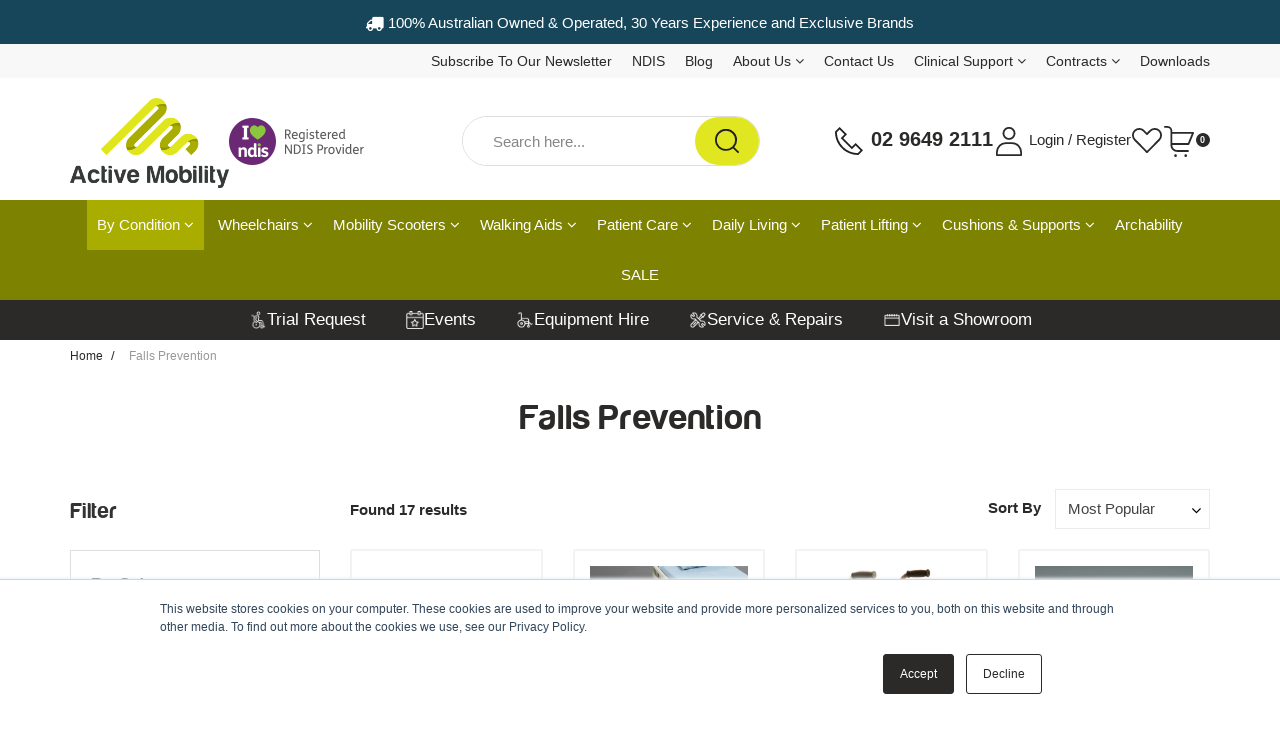

--- FILE ---
content_type: text/html; charset=utf-8
request_url: https://www.activemobility.com.au/conditions/fall-prevention/
body_size: 33523
content:
<!DOCTYPE html>
<html lang="en">
<head itemscope itemtype="http://schema.org/WebSite">
<meta http-equiv="Content-Type" content="text/html; charset=utf-8"/>
<meta name="keywords" content="Falls Prevention"/>
<meta name="description" content="Stay safe and reduce your risk of falling with our range of fall prevention aids. Flexible payment options available. Shop now for shipping Australia-wide."/>
<meta name="viewport" content="width=device-width, initial-scale=1.0, user-scalable=0"/>
<meta property="og:image" content="https://www.activemobility.com.au/assets/webshop/cms/67/1667.jpg?1710288878"/>
<meta property="og:title" content="Falls Prevention | Active Mobility"/>
<meta property="og:site_name" content="Active Mobility Systems Pty Ltd"/>
<meta property="og:type" content="website"/>
<meta property="og:url" content="https://www.activemobility.com.au/conditions/fall-prevention/"/>
<meta property="og:description" content="Stay safe and reduce your risk of falling with our range of fall prevention aids. Flexible payment options available. Shop now for shipping Australia-wide."/>

<title itemprop='name'>Falls Prevention | Active Mobility</title>
<link rel="canonical" href="https://www.activemobility.com.au/conditions/fall-prevention/" itemprop="url"/>
<link rel="shortcut icon" href="/assets/favicon_logo.png?1769471326"/>
<link class="theme-selector" rel="stylesheet" type="text/css" href="/assets/themes/2025-06/css/app.css?1769471326" media="all"/>
<link rel="stylesheet" type="text/css" href="/assets/themes/2025-06/css/style.css?1769471326" media="all"/>
<link rel="stylesheet" type="text/css" href="/assets/themes/2025-06/plugins/owlCarousel/assets/owl.carousel.min.css?1769471326" media="all"/>
<link rel="stylesheet" type="text/css" href="/assets/themes/2025-06/css/h_custom.css?1769471326" media="all"/>
<link rel="stylesheet" type="text/css" href="/assets/themes/2025-06/css/custom.css?1769471326" media="all"/>
<link rel="stylesheet" type="text/css" href="https://maxcdn.bootstrapcdn.com/font-awesome/4.7.0/css/font-awesome.min.css" media="all"/>
<link rel="stylesheet" type="text/css" href="https://cdn.neto.com.au/assets/neto-cdn/jquery_ui/1.11.1/css/custom-theme/jquery-ui-1.8.18.custom.css" media="all"/>
<link rel="stylesheet" type="text/css" href="https://cdn.neto.com.au/assets/neto-cdn/fancybox/2.1.5/jquery.fancybox.css" media="all"/>
<link rel="stylesheet" type="text/css" href="/assets/themes/2025-06/plugins/slick/slick.css?1769471326" media="all"/>
<link href="https://fonts.googleapis.com/css?family=Dosis:400,500,600,700" rel="stylesheet">
<link href="https://fonts.googleapis.com/css?family=Lato:400,700" rel="stylesheet">
<!--[if lte IE 8]>
	<script type="text/javascript" src="https://cdn.neto.com.au/assets/neto-cdn/html5shiv/3.7.0/html5shiv.js"></script>
	<script type="text/javascript" src="https://cdn.neto.com.au/assets/neto-cdn/respond.js/1.3.0/respond.min.js"></script>
<![endif]-->
<!-- Begin: Script 100 -->
<!-- Start of HubSpot Embed Code -->
  <script type="text/javascript" id="hs-script-loader" async defer src="//js.hs-scripts.com/760925.js"></script>
<!-- End of HubSpot Embed Code -->
<!-- End: Script 100 -->
<!-- Begin: Script 121 -->
<meta name="google-site-verification" content="_DYx3o20drdZsBUyjSUpuqt2U5OkAAnO-0pgfpRhijg" />
<!-- End: Script 121 -->
<!-- Begin: Script 122 -->
<!-- Google Tag Manager -->
<script>(function(w,d,s,l,i){w[l]=w[l]||[];w[l].push({'gtm.start':
new Date().getTime(),event:'gtm.js'});var f=d.getElementsByTagName(s)[0],
j=d.createElement(s),dl=l!='dataLayer'?'&l='+l:'';j.async=true;j.src=
'https://www.googletagmanager.com/gtm.js?id='+i+dl;f.parentNode.insertBefore(j,f);
})(window,document,'script','dataLayer','GTM-KTMBDJL');
</script>
<!-- End Google Tag Manager -->
<!-- End: Script 122 -->
<!-- Begin: Script 127 -->
<script> src="https://www.googletagmanager.com/gtag/js?id=AW-867252852"></script> <script> window.dataLayer = window.dataLayer || []; function gtag(){dataLayer.push(arguments);} gtag('js', new Date()); gtag('config', 'AW-867252852'); </script>
<!-- End: Script 127 -->
<!-- Begin: Script 128 -->
<!-- Global site tag (gtag.js) - Google Analytics -->
<script async src="https://www.googletagmanager.com/gtag/js?id=G-HM4D9XE38P"></script>
<script>
  window.dataLayer = window.dataLayer || [];
  function gtag(){dataLayer.push(arguments);}
  gtag('js', new Date());
    gtag('config', 'G-HM4D9XE38P', {
      send_page_view: false
    });
</script>
<!-- End: Script 128 -->
<!-- Begin: Script 129 -->
<!-- UserWay Widget -->
<script src="https://cdn.userway.org/widget.js" data-account="q55R17u1Pb"></script>

<!-- End: Script 129 -->
<!-- Begin: Script 131 -->
<meta name="msvalidate.01" content="961B9261F3851D6F60445FE64C275439" />
<!-- End: Script 131 -->


<script type="application/ld+json">
    [
    {
        "@context": "http://schema.org",
        "@type": "Organization",
        "url": "https://www.activemobility.com.au",
        "contactPoint": [
        {
            "@type": "ContactPoint",
            "telephone": "+61 02 9649 2111",
            "contactType": "Customer Service"
        },
        {
            "@type": "ContactPoint",
            "telephone": "+61 02 9649 2111",
            "contactType": "Sales"
        }
        ],
        "sameAs": [
        "https://www.facebook.com/activemobilitysystems"
        ,"https://www.youtube.com/channel/UCcZ5QVYXj-H_lBis5ST9NRw"
        ,"https://www.instagram.com/activemobilitysystems/"
        ,"https://www.linkedin.com/company/active-mobility-systems/?viewAsMember=true"
        ],
        "name": "Active Mobility",
        "logo": "https://www.activemobility.com.au/assets/website_logo.png"
    }
    ,{"@context":"http://schema.org","@type":"SiteNavigationElement","url":"https://www.activemobility.com.au/wheelchairs","name":"Wheelchairs"},{"@context":"http://schema.org","@type":"SiteNavigationElement","url":"https://www.activemobility.com.au/mobility-scooters/","name":"Mobility Scooters"},{"@context":"http://schema.org","@type":"SiteNavigationElement","url":"https://www.activemobility.com.au/walking-aids","name":"Walking Aids"},{"@context":"http://schema.org","@type":"SiteNavigationElement","url":"https://www.activemobility.com.au/patient-care","name":"Patient Care"},{"@context":"http://schema.org","@type":"SiteNavigationElement","url":"https://www.activemobility.com.au/daily-living","name":"Daily Living"},{"@context":"http://schema.org","@type":"SiteNavigationElement","url":"https://www.activemobility.com.au/patient-lifting/","name":"Patient Lifting"},{"@context":"http://schema.org","@type":"SiteNavigationElement","url":"https://www.activemobility.com.au/Cushions-Supports","name":"Cushions & Supports"},{"@context":"http://schema.org","@type":"SiteNavigationElement","url":"https://www.activemobility.com.au/archability/","name":"Archability"},{"@context":"http://schema.org","@type":"SiteNavigationElement","url":"https://www.activemobility.com.au/sale","name":"SALE"}
    ]
</script>
</head>
<body id="n_content" class="n_2025-06">
<a href="#main-content" class="sr-only sr-only-focusable">Skip to main content</a>
<header class="wrapper-top-content" aria-label="Header Container">
  <div id="header-main">
    <div class="header-message text-center">
            <div class="container">
                <div class="row">
                    <div class="col-xs-12"><a href="" title="100% Australian Owned &amp; Operated, 30 Years Experience and Exclusive Brands" style="color: #fff;"> 
                <img src="/assets/marketing/198.png?1688444958" width="18" >
                100% Australian Owned &amp; Operated, 30 Years Experience and Exclusive Brands</a></div>
                </div>
            </div>
        </div>
    <div class="header-top-links">
        <div class="container">
            <ul class="top-links">
                <li class=""> <a href="https://info.activemobility.com.au/subscribe-to-our-newsletter" >Subscribe To Our Newsletter </a>
                                </li><li class=""> <a href="/contracts/ndis/" >NDIS </a>
                                </li><li class=""> <a href="/blog" >Blog </a>
                                </li><li class="dropdown dropdown-hover "> <a href="/about-us/" class="dropdown-toggle">About Us <i class="fa fa-angle-down"></i></a>
                                <ul class="dropdown-menu dropdown-menu-right">
                                        <li class=""> <a href="/store-finder/" class="nuhover dropdown-toggle">Our Showrooms</a>
                                </li><li class=""> <a href="/meet-the-team" class="nuhover dropdown-toggle">Meet Our Team</a>
                                </li>
                                    </ul>
                                </li><li class=""> <a href="/form/contact-us/" >Contact Us </a>
                                </li><li class="dropdown dropdown-hover "> <a href="/clinical-support/" class="dropdown-toggle">Clinical Support <i class="fa fa-angle-down"></i></a>
                                <ul class="dropdown-menu dropdown-menu-right">
                                        <li class=""> <a href="/access-to-clinical-team" class="nuhover dropdown-toggle">Access to Clinical Support</a>
                                </li><li class=""> <a href="/trial-request" class="nuhover dropdown-toggle">Trial Request</a>
                                </li><li class=""> <a href="/in-service-and-product-education-request" class="nuhover dropdown-toggle">In-service and Product Education Request</a>
                                </li>
                                    </ul>
                                </li><li class="dropdown dropdown-hover "> <a href="/contracts/" class="dropdown-toggle">Contracts <i class="fa fa-angle-down"></i></a>
                                <ul class="dropdown-menu dropdown-menu-right">
                                        <li class=""> <a href="/contractor-portals" class="nuhover dropdown-toggle">Contractor Portal</a>
                                </li>
                                    </ul>
                                </li><li class=""> <a href="https://info.activemobility.com.au/online-brochures" >Downloads </a>
                                </li>
                <!-- <li class="dropdown dropdown-hover"><a href="https://www.activemobility.com.au/_myacct" aria-label="Account dropdown">My Account <i class="fa fa-angle-down"></i></a>
                    <ul class="dropdown-menu pull-right">
                        <li><a href="https://www.activemobility.com.au/_myacct">Account Home</a></li>
                        <li><a href="https://www.activemobility.com.au/_myacct#orders">Orders</a></li>
                        <li><a href="https://www.activemobility.com.au/_myacct#quotes">Quotes</a></li>
                        <li><a href="https://www.activemobility.com.au/_myacct/payrec">Pay Invoices</a></li>
                        <li><a href="https://www.activemobility.com.au/_myacct/favourites">Reorder</a></li>
                        <li><a href="https://www.activemobility.com.au/_myacct/wishlist">Wishlists</a></li>
                        <li><a href="https://www.activemobility.com.au/_myacct/warranty">Resolution Centre</a></li>
                        <li><a href="https://www.activemobility.com.au/_myacct/edit_account">Edit My Details</a></li>
                        <li><a href="https://www.activemobility.com.au/_myacct/edit_address">Edit My Address Book</a></li>
                        <li class="divider"></li>
                        <span nloader-content-id="kQoiHd8at8pGZa1KR9H9OL8-ubewph7bINypGzO2qUc4aRuy77rwMz-AvD2G3RY79UGsf-03B6tEwCHzjdbuxA" nloader-content="[base64]" nloader-data="IVEYcCDGWwjI2xHt60KyIvuLQzr5gdqW9eSVIR1IE1w"></span></ul>
                </li> -->
            </ul>
        </div>
    </div>
    <section class="wrapper-main-header">
        <section class="wrapper-header">
            <div class="container">
                <div class="flex justify-between items-center">
                    <div class="wrapper-logo">
                        <div class="js-toggle-menu-header show-tablet">
                            <img class="icon-bar" src="/assets/themes/2025-06/img/icon-bar.svg?1769471326" alt="icon">
                            <img class="close-bar" src="/assets/themes/2025-06/img/icon-close-bar.svg?1769471326" alt="icon">
                         </div>
                        <a href="https://www.activemobility.com.au" title="Active Mobility">
                            <img class="logo b-lazy" data-src="/assets/website_logo.png?1769471326" src=[data-uri] alt="Active Mobility Logo"/>
                        </a>
                        <div class="top-ndis"><img class="hidden-tablet" src="https://www.activemobility.com.au/assets/images/logo-ndis.png" style="width: 135px; height: 47px;" /> <img alt="icon" class="show-tablet" src="https://www.activemobility.com.au/assets/images/icon-ndis.png" /></div>

                    </div>
                    <div class="wrapper-center header-search-center">
                        <form name="productsearch" method="get" action="/" role="search" aria-label="Product Search">
                            <input type="hidden" name="rf" value="kw"/>
                            <div class="input-group" style="height: 100%;">
                                <input class="form-control ajax_search" value="" id="name_search" autocomplete="off" name="kw" type="search" aria-label="Input Search" placeholder="Search here..." style="height: 100%; border:2px solid black;"/>
                                <span class="input-group-btn" style="height: 100%;">
                                    <button type="submit" value="Search" class="btn btn-info" aria-label="Search Site" style="height: 100%;">
                                        <img src="/assets/themes/2025-06/img/icon-search.svg?1769471326" alt="icon">
                                    </button>
                                </span>
                            </div>
                        </form>
                    </div>
                    <div class="wrapper-top-right">
                        <div class="flex items-center">
                            <div class="top-phone">
                                <a href="tel:02 9649 2111">
                                <img src="/assets/themes/2025-06/img/icon-phone.svg?1769471326" alt="icon">
                                02 9649 2111</a>
                            </div>
                            <div class="top-account">
                                <a href="https://www.activemobility.com.au/_myacct">
                                   <img src="/assets/themes/2025-06/img/icon-account.svg?1769471326" alt="icon">
                                   <span>Login / Register</span>
                                </a>
                             </div>
                             <div class="top-whishlist">
                                <a href="#">
                                   <img src="/assets/themes/2025-06/img/icon-wishlist.svg?1769471326" alt="icon">
                                </a>
                             </div>
                             <div class="visible-xs icon-click-search-mb">
                                <img class="icon1" src="/assets/themes/2025-06/img/icon-search-mobile.svg?1769471326" alt="icon">
                                <img class="icon2" src="/assets/themes/2025-06/img/icon-close-bar.svg?1769471326" alt="icon">
                             </div>
                            <div id="header-cart" class="btn-group">
                                <a href="#" class="dropdown-toggle" data-toggle="dropdown" aria-label="Shopping cart dropdown" id="cartcontentsheader">
                                    <img src="/assets/themes/2025-06/img/icon-cart.svg?1769471326" alt="icon"><span rel="a2c_item_count" class="itm-cnt">0</span>
                                </a>
                                <ul class="dropdown-menu">
                                    <li class="box" id="neto-dropdown">
                                        <div class="body padding" id="cartcontents"></div>
                                        <div class="footer"></div>
                                    </li>
                                </ul>
                            </div>
                        </div>
                    </div>
                </div>
            </div>
        </section>
       
    </section>
  </div>
</header>
<section class="wrapper-nav">
    <div class="container">
        <div class="row">
            <div class="col-xs-12">
                <nav class="navbar navbar-default" role="navigation" aria-label="Main Menu">
                    <div class="navbar-collapse collapse navbar-responsive-collapse navbar-responsive-collapse1" id="navbar-responsive-collapse1">
                        <ul class="nav navbar-nav hidden-xs">
                            <li class="dropdown dropdown-hover menu-products menu-100">
                                    <a href="/by-condition/" class="dropdown-toggle bg-primary">By Condition <i class="fa fa-angle-down"></i></a>
                                    <div class="dropdown-menu drop-menu-rec">
                                        <ul class="mega-menu-codition"><li><a href="https://www.activemobility.com.au/conditions/24-hour-positioning/" title="24-Hour Positioning"><img src="/assets/webshop/cms/96/1696-1.png?1693543725" alt="icon">24-Hour Positioning</a></li><li><a href="https://www.activemobility.com.au/conditions/after-a-stroke/" title="After a Stroke"><img src="/assets/webshop/cms/68/1668-1.png?1700092880" alt="icon">After a Stroke</a></li><li><a href="https://www.activemobility.com.au/conditions/aged-care/" title="Aged Care"><img src="/assets/webshop/cms/66/1666-1.png?1700092958" alt="icon">Aged Care</a></li><li><a href="https://www.activemobility.com.au/conditions/arthritis/" title="Arthritis"><img src="/assets/webshop/cms/65/1665-1.png?1700092986" alt="icon">Arthritis</a></li><li><a href="https://www.activemobility.com.au/conditions/autism/" title="Autism"><img src="/assets/webshop/cms/97/1697-1.png?1693548108" alt="icon">Autism</a></li><li><a href="https://www.activemobility.com.au/conditions/back-care/" title="Back Care"><img src="/assets/webshop/cms/98/1698-1.png?1693543844" alt="icon">Back Care</a></li><li><a href="https://www.activemobility.com.au/conditions/bariatric/" title="Bariatric"><img src="/assets/webshop/cms/64/1664-1.png?1700093022" alt="icon">Bariatric</a></li><li><a href="https://www.activemobility.com.au/conditions/carers-support/" title="Carers Support"><img src="/assets/webshop/cms/89/1689-1.png?1700094687" alt="icon">Carers Support</a></li><li><a href="https://www.activemobility.com.au/conditions/decreased-mobility/" title="Decreased Mobility"><img src="/assets/webshop/cms/02/1702-1.png?1693548139" alt="icon">Decreased Mobility</a></li><li><a href="https://www.activemobility.com.au/conditions/dementia/" title="Dementia"><img src="/assets/webshop/cms/99/1699-1.png?1700092907" alt="icon">Dementia</a></li><li><a href="https://www.activemobility.com.au/conditions/employment-aids/" title="Employment Aids"><img src="/assets/webshop/cms/30/1730-1.png?1700093227" alt="icon">Employment Aids</a></li><li><a href="https://www.activemobility.com.au/conditions/fall-prevention/" title="Falls Prevention"><img src="/assets/webshop/cms/67/1667-1.png?1700093275" alt="icon">Falls Prevention</a></li><li><a href="https://www.activemobility.com.au/conditions/hip-knee-injury" title="Hip and Knee Injury"><img src="/assets/webshop/cms/72/1672-1.png?1700092855" alt="icon">Hip and Knee Injury</a></li><li><a href="https://www.activemobility.com.au/conditions/incontinence/" title="Incontinence"><img src="/assets/webshop/cms/00/1700-1.png?1693548164" alt="icon">Incontinence</a></li><li><a href="https://www.activemobility.com.au/conditions/joint-stress-pain/" title="Joint Stress & Pain"><img src="/assets/webshop/cms/01/1701-1.png?1700093308" alt="icon">Joint Stress & Pain</a></li><li><a href="https://www.activemobility.com.au/conditions/neurological-conditions/" title="Neuro Conditions"><img src="/assets/webshop/cms/03/1703-1.png?1700093336" alt="icon">Neuro Conditions</a></li><li><a href="https://www.activemobility.com.au/paediatric" title="Paediatric"><img src="/assets/webshop/cms/04/1704-1.png?1693544143" alt="icon">Paediatric</a></li><li><a href="https://www.activemobility.com.au/conditions/pressure-care/" title="Pressure Care"><img src="/assets/webshop/cms/05/1705-1.png?1700092812" alt="icon">Pressure Care</a></li><li><a href="https://www.activemobility.com.au/conditions/rehabilitation-exercise/" title="Rehabilitation & Exercise"><img src="/assets/webshop/cms/06/1706-1.png?1693544278" alt="icon">Rehabilitation & Exercise</a></li><li><a href="https://www.activemobility.com.au/conditions/travel-assistive-technology" title="Travel Assistive Technology"><img src="/assets/webshop/cms/71/1671-1.png?1700093367" alt="icon">Travel Assistive Technology</a></li></ul>
                                    </div>
                                </li>
                             <li class="dropdown dropdown-hover menu-products menu-105"> <a href="https://www.activemobility.com.au/wheelchairs" class="dropdown-toggle">Wheelchairs <i class="fa fa-angle-down"></i></a>
                                            <div class="dropdown-menu drop-menu-rec">
                                                <div class="drop-menu-conts clearfix">
                                                    <div class="wrap-sub-categ">
                                                        <ul class="column first-col">
                                                            <li class="menu-li lv2-li">
                                                                    <a href="https://www.activemobility.com.au/electric-wheelchairs">Electric Wheelchairs</a>
                                                                    <ul>
                                                                        <li class="lv3-li">
                                                                    <a href="https://www.activemobility.com.au/scripted-electric-wheelchairs/">Scripted Electric Wheelchairs</a>
                                                                </li><li class="lv3-li">
                                                                    <a href="https://www.activemobility.com.au/specialty-wheelchair-controls">Specialty Wheelchair Controls</a>
                                                                </li><li class="lv3-li">
                                                                    <a href="https://www.activemobility.com.au/standard-electric-wheelchairs">Standard Electric Wheelchairs</a>
                                                                </li>
                                                                        </ul>
                                                                    </li><li class="menu-li lv2-li">
                                                                    <a href="https://www.activemobility.com.au/manual-wheelchair-power-assist/">Manual Wheelchair Power Assist</a>
                                                                    </li><li class="menu-li lv2-li">
                                                                    <a href="https://www.activemobility.com.au/manual-wheelchairs/">Manual Wheelchairs</a>
                                                                    <ul>
                                                                        <li class="lv3-li">
                                                                    <a href="https://www.activemobility.com.au/custom-manual-wheelchairs">Custom Manual Wheelchairs</a>
                                                                </li><li class="lv3-li">
                                                                    <a href="https://www.activemobility.com.au/manual-wheelchair-accessories/">Manual Wheelchair Accessories</a>
                                                                </li><li class="lv3-li">
                                                                    <a href="https://www.activemobility.com.au/manual-wheelchair-tyres/">Manual Wheelchair Tyres</a>
                                                                </li><li class="lv3-li">
                                                                    <a href="https://www.activemobility.com.au/standard-manual-wheelchairs">Standard Manual Wheelchairs</a>
                                                                </li>
                                                                        </ul>
                                                                    </li><li class="menu-li lv2-li">
                                                                    <a href="https://www.activemobility.com.au/wheelchair-accessories/">Wheelchair Accessories</a>
                                                                    <ul>
                                                                        <li class="lv3-li">
                                                                    <a href="https://www.activemobility.com.au/Mobility-Bags">Mobility Bags</a>
                                                                </li><li class="lv3-li">
                                                                    <a href="https://www.activemobility.com.au/tyres-and-tubes/">Tyres and Tubes</a>
                                                                </li><li class="lv3-li">
                                                                    <a href="https://www.activemobility.com.au/wheelchair-ramps">Wheelchair Ramps</a>
                                                                </li><li class="lv3-li">
                                                                    <a href="https://www.activemobility.com.au/wheelchair-spare-parts">Wheelchair Spare Parts</a>
                                                                </li>
                                                                        </ul>
                                                                    </li>
                                                            <span class="hidden">Electric Wheelchairs</span><span class="hidden">Wheelchair Accessories</span><span class="hidden">Manual Wheelchairs</span><span class="hidden">Manual Wheelchair Power Assist</span>
                                                        </ul>
                                                    </div>
                                                    <div class="wrap-rec-item"><div class="wrapper-thumbnail" >
                                                            <div class="thumbnail">
                                                                <a href="/brand/atmos/" class="thumbnail-image">
                                                                    <img src="/assets/marketing/224.jpg?1710370199"
                                                                        class="product-image"
                                                                    />
                                                                </a>
                                                                <div class="caption">
                                                                <h3 itemprop="name">
                                                                    <a href="/brand/atmos/">Atmos Ultra-Lite Wheelchairs</a>
                                                                </h3>
                                                                <p class="thumb-short-desc">The lightest crash tested wheelchair in our range weighing under 8kg.</p>
                                                                <a href="/brand/atmos/" class="btn btn-secondary"
                                                                    >Learn More
                                                                    <img
                                                                    src="/assets/themes/2025-06/img/icon-search-find.svg?1769471326"
                                                                    alt="icon"
                                                                /></a>
                                                                </div>
                                                            </div>
                                                            </div></div>
                                                </div>
                                            </div>
                                            </li><li class="dropdown dropdown-hover menu-products menu-101"> <a href="https://www.activemobility.com.au/mobility-scooters/" class="dropdown-toggle">Mobility Scooters <i class="fa fa-angle-down"></i></a>
                                            <div class="dropdown-menu drop-menu-rec">
                                                <div class="drop-menu-conts clearfix">
                                                    <div class="wrap-sub-categ">
                                                        <ul class="column first-col">
                                                            <li class="menu-li lv2-li">
                                                                    <a href="https://www.activemobility.com.au/mobility-scooters/scooter-accessories/">Scooter Accessories</a>
                                                                    <ul>
                                                                        <li class="lv3-li">
                                                                    <a href="https://www.activemobility.com.au/mobility-scooter-accessories/">Mobility Scooter Accessories</a>
                                                                </li><li class="lv3-li">
                                                                    <a href="https://www.activemobility.com.au/mobility-scooters/scooter-accessories/mobility-scooter-batteries/">Mobility Scooter Batteries</a>
                                                                </li>
                                                                        </ul>
                                                                    </li><li class="menu-li lv2-li">
                                                                    <a href="https://www.activemobility.com.au/mobility-scooters/scooters/">Scooters</a>
                                                                    <ul>
                                                                        <li class="lv3-li">
                                                                    <a href="https://www.activemobility.com.au/every-day-scooters/">Every Day Scooters</a>
                                                                </li><li class="lv3-li">
                                                                    <a href="https://www.activemobility.com.au/heavy-duty-scooters">Heavy Duty Scooters</a>
                                                                </li><li class="lv3-li">
                                                                    <a href="https://www.activemobility.com.au/portable-scooters/">Portable Scooters</a>
                                                                </li>
                                                                        </ul>
                                                                    </li>
                                                            <span class="hidden">Scooter Accessories</span><span class="hidden">Scooters</span>
                                                        </ul>
                                                    </div>
                                                    <div class="wrap-rec-item"><div class="wrapper-thumbnail" >
                                                            <div class="thumbnail">
                                                                <a href="/brand/xtaga/" class="thumbnail-image">
                                                                    <img src="/assets/marketing/281.jpg?1710480215"
                                                                        class="product-image"
                                                                    />
                                                                </a>
                                                                <div class="caption">
                                                                <h3 itemprop="name">
                                                                    <a href="/brand/xtaga/">Xtaga Mobility Scooters</a>
                                                                </h3>
                                                                <p class="thumb-short-desc">The ultimate in portability, power and performance. </p>
                                                                <a href="/brand/xtaga/" class="btn btn-secondary"
                                                                    >Learn More
                                                                    <img
                                                                    src="/assets/themes/2025-06/img/icon-search-find.svg?1769471326"
                                                                    alt="icon"
                                                                /></a>
                                                                </div>
                                                            </div>
                                                            </div></div>
                                                </div>
                                            </div>
                                            </li><li class="dropdown dropdown-hover menu-products menu-426"> <a href="https://www.activemobility.com.au/walking-aids" class="dropdown-toggle">Walking Aids <i class="fa fa-angle-down"></i></a>
                                            <div class="dropdown-menu drop-menu-rec">
                                                <div class="drop-menu-conts clearfix">
                                                    <div class="wrap-sub-categ">
                                                        <ul class="column first-col">
                                                            <li class="menu-li lv2-li">
                                                                    <a href="https://www.activemobility.com.au/manual-mobility/">Manual Mobility</a>
                                                                    <ul>
                                                                        <li class="lv3-li">
                                                                    <a href="https://www.activemobility.com.au/crutches/">Crutches</a>
                                                                </li><li class="lv3-li">
                                                                    <a href="https://www.activemobility.com.au/crutches-accessories/">Crutches Accessories</a>
                                                                </li><li class="lv3-li">
                                                                    <a href="https://www.activemobility.com.au/quad-walking-sticks/">Quad Walking Sticks</a>
                                                                </li><li class="lv3-li">
                                                                    <a href="https://www.activemobility.com.au/walking-sticks/">Walking Sticks</a>
                                                                </li>
                                                                        </ul>
                                                                    </li><li class="menu-li lv2-li">
                                                                    <a href="https://www.activemobility.com.au/walkers/">Walkers</a>
                                                                    <ul>
                                                                        <li class="lv3-li">
                                                                    <a href="https://www.activemobility.com.au/walkers-rollators">Walkers & Rollators</a>
                                                                </li>
                                                                        </ul>
                                                                    </li><li class="menu-li lv2-li">
                                                                    <a href="https://www.activemobility.com.au/walking-frames/">Walking Frames</a>
                                                                    <ul>
                                                                        <li class="lv3-li">
                                                                    <a href="https://www.activemobility.com.au/walking-frame-accessories/">Walking Frame Accessories</a>
                                                                </li><li class="lv3-li">
                                                                    <a href="https://www.activemobility.com.au/walking-frames-zimmer-frames/">Walking Frames & Zimmer Frames</a>
                                                                </li>
                                                                        </ul>
                                                                    </li>
                                                            <span class="hidden">Manual Mobility</span><span class="hidden">Walkers</span><span class="hidden">Walking Frames</span>
                                                        </ul>
                                                    </div>
                                                    <div class="wrap-rec-item"><div class="wrapper-thumbnail" >
                                                            <div class="thumbnail">
                                                                <a href="/brand/rolio/" class="thumbnail-image">
                                                                    <img src="/assets/marketing/280.jpg?1710397224"
                                                                        class="product-image"
                                                                    />
                                                                </a>
                                                                <div class="caption">
                                                                <h3 itemprop="name">
                                                                    <a href="/brand/rolio/">Rolio Walkers</a>
                                                                </h3>
                                                                <p class="thumb-short-desc">Rolio is the perfect combination of function and style in mobility.</p>
                                                                <a href="/brand/rolio/" class="btn btn-secondary"
                                                                    >Learn More
                                                                    <img
                                                                    src="/assets/themes/2025-06/img/icon-search-find.svg?1769471326"
                                                                    alt="icon"
                                                                /></a>
                                                                </div>
                                                            </div>
                                                            </div></div>
                                                </div>
                                            </div>
                                            </li><li class="dropdown dropdown-hover menu-products menu-99"> <a href="https://www.activemobility.com.au/patient-care" class="dropdown-toggle">Patient Care <i class="fa fa-angle-down"></i></a>
                                            <div class="dropdown-menu drop-menu-rec">
                                                <div class="drop-menu-conts clearfix">
                                                    <div class="wrap-sub-categ">
                                                        <ul class="column first-col">
                                                            <li class="menu-li lv2-li">
                                                                    <a href="https://www.activemobility.com.au/Bariatric-Care">Bariatric Care</a>
                                                                    <ul>
                                                                        <li class="lv3-li">
                                                                    <a href="https://www.activemobility.com.au/Bariatric-Mobility">Bariatric Mobility</a>
                                                                </li><li class="lv3-li">
                                                                    <a href="https://www.activemobility.com.au/Bariatric-Patient-Care">Bariatric Patient Care</a>
                                                                </li><li class="lv3-li">
                                                                    <a href="https://www.activemobility.com.au/patient-lifting-bariatric-equipment/">Patient Lifting Bariatric Equipment</a>
                                                                </li>
                                                                        </ul>
                                                                    </li><li class="menu-li lv2-li">
                                                                    <a href="https://www.activemobility.com.au/exercise-rehabilitation">Exercise & Rehabilitation</a>
                                                                    <ul>
                                                                        <li class="lv3-li">
                                                                    <a href="https://www.activemobility.com.au/exercise-therapy-equipment/">Exercise Therapy Equipment</a>
                                                                </li><li class="lv3-li">
                                                                    <a href="https://www.activemobility.com.au/physiotherapy-tables/">Physiotherapy Tables</a>
                                                                </li>
                                                                        </ul>
                                                                    </li><li class="menu-li lv2-li">
                                                                    <a href="https://www.activemobility.com.au/falls-management/">Falls Management</a>
                                                                    <ul>
                                                                        <li class="lv3-li">
                                                                    <a href="https://www.activemobility.com.au/bed-sensors-fall-alarms/">Bed Sensors & Fall Alarms</a>
                                                                </li><li class="lv3-li">
                                                                    <a href="https://www.activemobility.com.au/fall-protection-equipment">Fall Protection Equipment</a>
                                                                </li><li class="lv3-li">
                                                                    <a href="https://www.activemobility.com.au/floor-mats">Floor Mats</a>
                                                                </li><li class="lv3-li">
                                                                    <a href="https://www.activemobility.com.au/footwear/">Footwear</a>
                                                                </li><li class="lv3-li">
                                                                    <a href="https://www.activemobility.com.au/non-slip-socks">Non-Slip Socks</a>
                                                                </li>
                                                                        </ul>
                                                                    </li><li class="menu-li lv2-li">
                                                                    <a href="https://www.activemobility.com.au/hydrotherapy/">Hydrotherapy</a>
                                                                    <ul>
                                                                        <li class="lv3-li">
                                                                    <a href="https://www.activemobility.com.au/hydrotherapy-baths/">Hydrotherapy Baths</a>
                                                                </li>
                                                                        </ul>
                                                                    </li><li class="menu-li lv2-li">
                                                                    <a href="https://www.activemobility.com.au/hygiene/">Hygiene</a>
                                                                    <ul>
                                                                        <li class="lv3-li">
                                                                    <a href="https://www.activemobility.com.au/baths/">Baths</a>
                                                                </li><li class="lv3-li">
                                                                    <a href="https://www.activemobility.com.au/changing-tables">Changing Tables</a>
                                                                </li><li class="lv3-li">
                                                                    <a href="https://www.activemobility.com.au/shower-commodes/">Shower Commodes</a>
                                                                </li><li class="lv3-li">
                                                                    <a href="https://www.activemobility.com.au/shower-trolleys/">Shower Trolleys</a>
                                                                </li><li class="lv3-li">
                                                                    <a href="https://www.activemobility.com.au/hygiene/urinals/">Urinals</a>
                                                                </li>
                                                                        </ul>
                                                                    </li><li class="menu-li lv2-li">
                                                                    <a href="https://www.activemobility.com.au/manual-handling/">Manual Handling</a>
                                                                    <ul>
                                                                        <li class="lv3-li">
                                                                    <a href="https://www.activemobility.com.au/manual-handling-accessories">Manual Handling Accessories</a>
                                                                </li><li class="lv3-li">
                                                                    <a href="https://www.activemobility.com.au/patient-positioning">Patient Positioning</a>
                                                                </li><li class="lv3-li">
                                                                    <a href="https://www.activemobility.com.au/patient-support">Patient Support</a>
                                                                </li><li class="lv3-li">
                                                                    <a href="https://www.activemobility.com.au/patient-transfer">Patient Transfer</a>
                                                                </li>
                                                                        </ul>
                                                                    </li><li class="menu-li lv2-li">
                                                                    <a href="https://www.activemobility.com.au/patient-weighing-devices/">Patient Weighing Devices</a>
                                                                    <ul>
                                                                        <li class="lv3-li">
                                                                    <a href="https://www.activemobility.com.au/baby-scales">Baby Scales</a>
                                                                </li><li class="lv3-li">
                                                                    <a href="https://www.activemobility.com.au/bariatric-scales">Bariatric Scales</a>
                                                                </li><li class="lv3-li">
                                                                    <a href="https://www.activemobility.com.au/bench-scales">Bench Scales</a>
                                                                </li><li class="lv3-li">
                                                                    <a href="https://www.activemobility.com.au/body-composition-scales">Body Composition Scales</a>
                                                                </li><li class="lv3-li">
                                                                    <a href="https://www.activemobility.com.au/chair-scales">Chair Scales</a>
                                                                </li><li class="lv3-li">
                                                                    <a href="https://www.activemobility.com.au/column-scales">Column Scales</a>
                                                                </li><li class="lv3-li">
                                                                    <a href="https://www.activemobility.com.au/floor-scales">Floor Scales</a>
                                                                </li><li class="lv3-li">
                                                                    <a href="https://www.activemobility.com.au/height-scales">Height Scales</a>
                                                                </li><li class="lv3-li">
                                                                    <a href="https://www.activemobility.com.au/hoist-scales">Hoist Scales</a>
                                                                </li><li class="lv3-li">
                                                                    <a href="https://www.activemobility.com.au/weight-scale-accessories">Weighing Accessories</a>
                                                                </li><li class="lv3-li">
                                                                    <a href="https://www.activemobility.com.au/wheelchair-scales">Wheelchair Scales</a>
                                                                </li>
                                                                        </ul>
                                                                    </li><li class="menu-li lv2-li">
                                                                    <a href="https://www.activemobility.com.au/pressure-care/">Pressure Care</a>
                                                                    <ul>
                                                                        <li class="lv3-li">
                                                                    <a href="https://www.activemobility.com.au/Pressure-Care-Chair-Support/">Pressure Care Chair Support</a>
                                                                </li><li class="lv3-li">
                                                                    <a href="https://www.activemobility.com.au/patient-care/pressure-care/pressure-care-cushions/">Pressure Care Cushions</a>
                                                                </li><li class="lv3-li">
                                                                    <a href="https://www.activemobility.com.au/pressure-care-mattresses/">Pressure Care Mattresses</a>
                                                                </li><li class="lv3-li">
                                                                    <a href="https://www.activemobility.com.au/pressure-sore-protectors">Pressure Sore Protectors</a>
                                                                </li>
                                                                        </ul>
                                                                    </li><li class="menu-li lv2-li">
                                                                    <a href="https://www.activemobility.com.au/sensory-integration">Sensory Integration</a>
                                                                    <ul>
                                                                        <li class="lv3-li">
                                                                    <a href="https://www.activemobility.com.au/sensory-ball-blankets/">Sensory Ball Blankets</a>
                                                                </li><li class="lv3-li">
                                                                    <a href="https://www.activemobility.com.au/Sensory-Ball-Chairs-Puffs">Sensory Ball Chairs & Puffs</a>
                                                                </li><li class="lv3-li">
                                                                    <a href="https://www.activemobility.com.au/Sensory-Ball-Cushions">Sensory Ball Cushions</a>
                                                                </li><li class="lv3-li">
                                                                    <a href="https://www.activemobility.com.au/Sensory-Ball-Mattresses">Sensory Ball Mattresses</a>
                                                                </li><li class="lv3-li">
                                                                    <a href="https://www.activemobility.com.au/Sensory-Ball-Vests">Sensory Ball Vests</a>
                                                                </li>
                                                                        </ul>
                                                                    </li>
                                                            <span class="hidden">Falls Management</span><span class="hidden">Manual Handling</span><span class="hidden">Patient Weighing Devices</span><span class="hidden">Hydrotherapy</span><span class="hidden">Sensory Integration</span><span class="hidden">Pressure Care</span><span class="hidden">Bariatric Care</span><span class="hidden">Exercise & Rehabilitation</span><span class="hidden">Hygiene</span>
                                                        </ul>
                                                    </div>
                                                    <div class="wrap-rec-item"><div class="wrapper-thumbnail" >
                                                            <div class="thumbnail">
                                                                <a href="/brand/kingsdene" class="thumbnail-image">
                                                                    <img src="/assets/marketing/324.jpg?1760662065"
                                                                        class="product-image"
                                                                    />
                                                                </a>
                                                                <div class="caption">
                                                                <h3 itemprop="name">
                                                                    <a href="/brand/kingsdene">Kingsdene Change Tables</a>
                                                                </h3>
                                                                <p class="thumb-short-desc">Designed to solve a wide variety of manual handling issues and benefit both patient and carer.</p>
                                                                <a href="/brand/kingsdene" class="btn btn-secondary"
                                                                    >Learn More
                                                                    <img
                                                                    src="/assets/themes/2025-06/img/icon-search-find.svg?1769471326"
                                                                    alt="icon"
                                                                /></a>
                                                                </div>
                                                            </div>
                                                            </div></div>
                                                </div>
                                            </div>
                                            </li><li class="dropdown dropdown-hover menu-products menu-459"> <a href="https://www.activemobility.com.au/daily-living" class="dropdown-toggle">Daily Living <i class="fa fa-angle-down"></i></a>
                                            <div class="dropdown-menu drop-menu-rec">
                                                <div class="drop-menu-conts clearfix">
                                                    <div class="wrap-sub-categ">
                                                        <ul class="column first-col">
                                                            <li class="menu-li lv2-li">
                                                                    <a href="https://www.activemobility.com.au/assistive-technology/">Assistive Technology</a>
                                                                    <ul>
                                                                        <li class="lv3-li">
                                                                    <a href="https://www.activemobility.com.au/dynamic-arm-assist-devices/">Dynamic Arm Assist Devices</a>
                                                                </li>
                                                                        </ul>
                                                                    </li><li class="menu-li lv2-li">
                                                                    <a href="https://www.activemobility.com.au/bathroom">Bathroom</a>
                                                                    <ul>
                                                                        <li class="lv3-li">
                                                                    <a href="https://www.activemobility.com.au/bathboards">Bath Boards</a>
                                                                </li><li class="lv3-li">
                                                                    <a href="https://www.activemobility.com.au/bath-seats">Bath Seats</a>
                                                                </li><li class="lv3-li">
                                                                    <a href="https://www.activemobility.com.au/bathroom-aids/">Bathroom Aids</a>
                                                                </li><li class="lv3-li">
                                                                    <a href="https://www.activemobility.com.au/bathroom-rails">Bathroom Rails</a>
                                                                </li><li class="lv3-li">
                                                                    <a href="https://www.activemobility.com.au/overtoilet-aids">Overtoilet Aids</a>
                                                                </li><li class="lv3-li">
                                                                    <a href="https://www.activemobility.com.au/raised-toilet-seats">Raised Toilet Seats</a>
                                                                </li><li class="lv3-li">
                                                                    <a href="https://www.activemobility.com.au/shower-accessories/">Shower Accessories</a>
                                                                </li><li class="lv3-li">
                                                                    <a href="https://www.activemobility.com.au/shower-chairs-and-stools/">Shower Chairs and Stools</a>
                                                                </li><li class="lv3-li">
                                                                    <a href="https://www.activemobility.com.au/shower-commode-chairs">Shower Commode Chairs</a>
                                                                </li><li class="lv3-li">
                                                                    <a href="https://www.activemobility.com.au/toilet-surrounds">Toilet Surrounds</a>
                                                                </li><li class="lv3-li">
                                                                    <a href="https://www.activemobility.com.au/transfer-benches">Transfer Benches</a>
                                                                </li>
                                                                        </ul>
                                                                    </li><li class="menu-li lv2-li">
                                                                    <a href="https://www.activemobility.com.au/bedroom">Bedroom</a>
                                                                    <ul>
                                                                        <li class="lv3-li">
                                                                    <a href="https://www.activemobility.com.au/bed-chair-raisers">Bed & Chair Raisers</a>
                                                                </li><li class="lv3-li">
                                                                    <a href="https://www.activemobility.com.au/bed-pans">Bed Pans</a>
                                                                </li><li class="lv3-li">
                                                                    <a href="https://www.activemobility.com.au/bed-rails">Bed Rails</a>
                                                                </li><li class="lv3-li">
                                                                    <a href="https://www.activemobility.com.au/beds">Beds</a>
                                                                </li><li class="lv3-li">
                                                                    <a href="https://www.activemobility.com.au/bedside-commodes">Bedside Commodes</a>
                                                                </li><li class="lv3-li">
                                                                    <a href="https://www.activemobility.com.au/incontinence-bed-sheets">Incontinence Bed Sheets</a>
                                                                </li><li class="lv3-li">
                                                                    <a href="https://www.activemobility.com.au/mattresses">Mattresses</a>
                                                                </li><li class="lv3-li">
                                                                    <a href="https://www.activemobility.com.au/overbed-overchair-tables">Overbed & Overchair Tables</a>
                                                                </li><li class="lv3-li">
                                                                    <a href="https://www.activemobility.com.au/urinals">Urinals</a>
                                                                </li>
                                                                        </ul>
                                                                    </li><li class="menu-li lv2-li">
                                                                    <a href="https://www.activemobility.com.au/dining">Dining</a>
                                                                    <ul>
                                                                        <li class="lv3-li">
                                                                    <a href="https://www.activemobility.com.au/crockery/">Crockery</a>
                                                                </li><li class="lv3-li">
                                                                    <a href="https://www.activemobility.com.au/cutlery/">Cutlery</a>
                                                                </li><li class="lv3-li">
                                                                    <a href="https://www.activemobility.com.au/food-preparation">Food Preparation</a>
                                                                </li><li class="lv3-li">
                                                                    <a href="https://www.activemobility.com.au/kitchen-aids/">Kitchen Aids</a>
                                                                </li>
                                                                        </ul>
                                                                    </li><li class="menu-li lv2-li">
                                                                    <a href="https://www.activemobility.com.au/home-living">Home Living</a>
                                                                    <ul>
                                                                        <li class="lv3-li">
                                                                    <a href="https://www.activemobility.com.au/grabbers-reaching-aids">Grabbers & Reaching Aids</a>
                                                                </li><li class="lv3-li">
                                                                    <a href="https://www.activemobility.com.au/household-aids">Household Aids</a>
                                                                </li>
                                                                        </ul>
                                                                    </li><li class="menu-li lv2-li">
                                                                    <a href="https://www.activemobility.com.au/lift-chairs/">Lift Chairs</a>
                                                                    <ul>
                                                                        <li class="lv3-li">
                                                                    <a href="https://www.activemobility.com.au/dual-motor-lift-chairs">Dual-Motor Lift Chairs</a>
                                                                </li><li class="lv3-li">
                                                                    <a href="https://www.activemobility.com.au/quad-motor-lift-chairs">Quad-Motor Lift Chairs</a>
                                                                </li><li class="lv3-li">
                                                                    <a href="https://www.activemobility.com.au/single-motor-lift-chairs">Single Motor Lift Chairs</a>
                                                                </li><li class="lv3-li">
                                                                    <a href="https://www.activemobility.com.au/triple-motor-lift-chairs">Triple-Motor Lift Chairs</a>
                                                                </li>
                                                                        </ul>
                                                                    </li><li class="menu-li lv2-li">
                                                                    <a href="https://www.activemobility.com.au/personal-care/">Personal Care</a>
                                                                    <ul>
                                                                        <li class="lv3-li">
                                                                    <a href="https://www.activemobility.com.au/dressing-aids">Dressing Aids</a>
                                                                </li><li class="lv3-li">
                                                                    <a href="https://www.activemobility.com.au/incontinence-aids">Incontinence Aids</a>
                                                                </li><li class="lv3-li">
                                                                    <a href="https://www.activemobility.com.au/personal-grooming/">Personal Grooming</a>
                                                                </li>
                                                                        </ul>
                                                                    </li><li class="menu-li lv2-li">
                                                                    <a href="https://www.activemobility.com.au/therapeutic-chairs/">Therapeutic Chairs</a>
                                                                    <ul>
                                                                        <li class="lv3-li">
                                                                    <a href="https://www.activemobility.com.au/chair-beds/">Chair Beds</a>
                                                                </li><li class="lv3-li">
                                                                    <a href="https://www.activemobility.com.au/day-chairs">Day Chairs</a>
                                                                </li><li class="lv3-li">
                                                                    <a href="https://www.activemobility.com.au/footrests/">Footrests</a>
                                                                </li>
                                                                        </ul>
                                                                    </li>
                                                            <span class="hidden">Lift Chairs</span><span class="hidden">Bathroom</span><span class="hidden">Personal Care</span><span class="hidden">Assistive Technology</span><span class="hidden">Home Living</span><span class="hidden">Bedroom</span><span class="hidden">Therapeutic Chairs</span><span class="hidden">Dining</span>
                                                        </ul>
                                                    </div>
                                                    <div class="wrap-rec-item"><div class="wrapper-thumbnail" >
                                                            <div class="thumbnail">
                                                                <a href="/brand/oslo" class="thumbnail-image">
                                                                    <img src="/assets/marketing/323.jpg?1760660621"
                                                                        class="product-image"
                                                                    />
                                                                </a>
                                                                <div class="caption">
                                                                <h3 itemprop="name">
                                                                    <a href="/brand/oslo">Oslo Lift/Recliner Chairs</a>
                                                                </h3>
                                                                <p class="thumb-short-desc">Adaptable &amp; ergonomic design with effortless comfort</p>
                                                                <a href="/brand/oslo" class="btn btn-secondary"
                                                                    >Learn More
                                                                    <img
                                                                    src="/assets/themes/2025-06/img/icon-search-find.svg?1769471326"
                                                                    alt="icon"
                                                                /></a>
                                                                </div>
                                                            </div>
                                                            </div></div>
                                                </div>
                                            </div>
                                            </li><li class="dropdown dropdown-hover menu-products menu-100"> <a href="https://www.activemobility.com.au/patient-lifting/" class="dropdown-toggle">Patient Lifting <i class="fa fa-angle-down"></i></a>
                                            <div class="dropdown-menu drop-menu-rec">
                                                <div class="drop-menu-conts clearfix">
                                                    <div class="wrap-sub-categ">
                                                        <ul class="column first-col">
                                                            <li class="menu-li lv2-li">
                                                                    <a href="https://www.activemobility.com.au/bath-lifts/">Bath Lifts</a>
                                                                    <ul>
                                                                        <li class="lv3-li">
                                                                    <a href="https://www.activemobility.com.au/bath-lifters/">Bath Lifters</a>
                                                                </li>
                                                                        </ul>
                                                                    </li><li class="menu-li lv2-li">
                                                                    <a href="https://www.activemobility.com.au/ceiling-hoist/">Ceiling Hoists</a>
                                                                    <ul>
                                                                        <li class="lv3-li">
                                                                    <a href="https://www.activemobility.com.au/ceiling-hoist-accessories">Ceiling Hoist Accessories</a>
                                                                </li><li class="lv3-li">
                                                                    <a href="https://www.activemobility.com.au/ceiling-hoists-systems">Ceiling Hoist Systems</a>
                                                                </li><li class="lv3-li">
                                                                    <a href="https://www.activemobility.com.au/ceiling-hoist-track-systems">Ceiling Hoist Track Systems</a>
                                                                </li><li class="lv3-li">
                                                                    <a href="https://www.activemobility.com.au/gantry-systems/">Gantry Systems</a>
                                                                </li>
                                                                        </ul>
                                                                    </li><li class="menu-li lv2-li">
                                                                    <a href="https://www.activemobility.com.au/floor-hoists">Floor Hoists</a>
                                                                    <ul>
                                                                        <li class="lv3-li">
                                                                    <a href="https://www.activemobility.com.au/Bariatric-Floor-Hoists">Bariatric Floor Hoists</a>
                                                                </li><li class="lv3-li">
                                                                    <a href="https://www.activemobility.com.au/Floor-Hoist-Accessories">Floor Hoist Accessories</a>
                                                                </li><li class="lv3-li">
                                                                    <a href="https://www.activemobility.com.au/mobile-floor-hoists/">Mobile Floor Hoists</a>
                                                                </li>
                                                                        </ul>
                                                                    </li><li class="menu-li lv2-li">
                                                                    <a href="https://www.activemobility.com.au/lifting-slings/">Lifting Slings</a>
                                                                    <ul>
                                                                        <li class="lv3-li">
                                                                    <a href="https://www.activemobility.com.au/amputee-slings/">Amputee Slings</a>
                                                                </li><li class="lv3-li">
                                                                    <a href="https://www.activemobility.com.au/general-purpose-slings/">General Purpose Slings</a>
                                                                </li><li class="lv3-li">
                                                                    <a href="https://www.activemobility.com.au/hydrotherapy-slings/">Hydrotherapy Slings</a>
                                                                </li><li class="lv3-li">
                                                                    <a href="https://www.activemobility.com.au/hygiene-slings/">Hygiene Slings</a>
                                                                </li><li class="lv3-li">
                                                                    <a href="https://www.activemobility.com.au/in-situ-slings/">In-Situ Slings</a>
                                                                </li><li class="lv3-li">
                                                                    <a href="https://www.activemobility.com.au/conditions/paediatric-slings/">Paediatric Slings</a>
                                                                </li><li class="lv3-li">
                                                                    <a href="https://www.activemobility.com.au/pivot-slings/">Pivot Slings</a>
                                                                </li><li class="lv3-li">
                                                                    <a href="https://www.activemobility.com.au/rehabilitation-slings/">Rehabilitation Slings</a>
                                                                </li><li class="lv3-li">
                                                                    <a href="https://www.activemobility.com.au/single-patient-use-slings/">Single Patient Use Slings </a>
                                                                </li><li class="lv3-li">
                                                                    <a href="https://www.activemobility.com.au/specialised-slings/">Specialised Slings</a>
                                                                </li>
                                                                        </ul>
                                                                    </li><li class="menu-li lv2-li">
                                                                    <a href="https://www.activemobility.com.au/standing-hoists/">Standing Hoists</a>
                                                                    <ul>
                                                                        <li class="lv3-li">
                                                                    <a href="https://www.activemobility.com.au/sit-to-stand-hoists/">Sit-to-Stand Hoists</a>
                                                                </li><li class="lv3-li">
                                                                    <a href="https://www.activemobility.com.au/stand-up-lifters/">Stand-Up Lifters</a>
                                                                </li>
                                                                        </ul>
                                                                    </li><li class="menu-li lv2-li">
                                                                    <a href="https://www.activemobility.com.au/swimming-pool-hoists-lifts">Swimming Pool Hoists & Lifts</a>
                                                                    <ul>
                                                                        <li class="lv3-li">
                                                                    <a href="https://www.activemobility.com.au/swimming-pool-hoists/">Swimming Pool Hoists</a>
                                                                </li><li class="lv3-li">
                                                                    <a href="https://www.activemobility.com.au/wet-area-wheelchairs/">Wet Area Wheelchairs</a>
                                                                </li>
                                                                        </ul>
                                                                    </li>
                                                            <span class="hidden">Lifting Slings</span><span class="hidden">Bath Lifts</span><span class="hidden">Swimming Pool Hoists & Lifts</span><span class="hidden">Ceiling Hoists</span><span class="hidden">Floor Hoists</span><span class="hidden">Standing Hoists</span>
                                                        </ul>
                                                    </div>
                                                    <div class="wrap-rec-item"><div class="wrapper-thumbnail" >
                                                            <div class="thumbnail">
                                                                <a href="/brand/winncare/" class="thumbnail-image">
                                                                    <img src="/assets/marketing/325.jpg?1760663450"
                                                                        class="product-image"
                                                                    />
                                                                </a>
                                                                <div class="caption">
                                                                <h3 itemprop="name">
                                                                    <a href="/brand/winncare/">Luna Ceiling Hoists</a>
                                                                </h3>
                                                                <p class="thumb-short-desc">Sleek, discreet and smart designs that blend effortlessly into different environment and daily care routine</p>
                                                                <a href="/brand/winncare/" class="btn btn-secondary"
                                                                    >Learn More
                                                                    <img
                                                                    src="/assets/themes/2025-06/img/icon-search-find.svg?1769471326"
                                                                    alt="icon"
                                                                /></a>
                                                                </div>
                                                            </div>
                                                            </div></div>
                                                </div>
                                            </div>
                                            </li><li class="dropdown dropdown-hover menu-products menu-98"> <a href="https://www.activemobility.com.au/Cushions-Supports" class="dropdown-toggle">Cushions & Supports <i class="fa fa-angle-down"></i></a>
                                            <div class="dropdown-menu drop-menu-rec">
                                                <div class="drop-menu-conts clearfix">
                                                    <div class="wrap-sub-categ">
                                                        <ul class="column first-col">
                                                            <li class="menu-li lv2-li">
                                                                    <a href="https://www.activemobility.com.au/Headrest-Cushions">Headrest Cushions</a>
                                                                    <ul>
                                                                        <li class="lv3-li">
                                                                    <a href="https://www.activemobility.com.au/Head-Support-Cushions">Head Support Cushions</a>
                                                                </li><li class="lv3-li">
                                                                    <a href="https://www.activemobility.com.au/Lateral-Head-Support-Cushions">Lateral Head Support Cushions</a>
                                                                </li>
                                                                        </ul>
                                                                    </li><li class="menu-li lv2-li">
                                                                    <a href="https://www.activemobility.com.au/Limb-Support-Cushions">Limb Support & Cushions</a>
                                                                    <ul>
                                                                        <li class="lv3-li">
                                                                    <a href="https://www.activemobility.com.au/limb-skin-protectors/">Limb & Skin Protectors</a>
                                                                </li>
                                                                        </ul>
                                                                    </li><li class="menu-li lv2-li">
                                                                    <a href="https://www.activemobility.com.au/Posture-Back-Supports">Posture & Back Supports</a>
                                                                    <ul>
                                                                        <li class="lv3-li">
                                                                    <a href="https://www.activemobility.com.au/Back-Supports">Back Supports</a>
                                                                </li><li class="lv3-li">
                                                                    <a href="https://www.activemobility.com.au/Bariatric-Back-Supports">Bariatric Back Supports</a>
                                                                </li>
                                                                        </ul>
                                                                    </li><li class="menu-li lv2-li">
                                                                    <a href="https://www.activemobility.com.au/cushions">Seating Cushion Systems</a>
                                                                    <ul>
                                                                        <li class="lv3-li">
                                                                    <a href="https://www.activemobility.com.au/action-cushions/">Action Cushions</a>
                                                                </li><li class="lv3-li">
                                                                    <a href="https://www.activemobility.com.au/care-quip-cushions">Care Quip Cushions</a>
                                                                </li><li class="lv3-li">
                                                                    <a href="https://www.activemobility.com.au/dreamline-cushions/">Dreamline Cushions</a>
                                                                </li><li class="lv3-li">
                                                                    <a href="https://www.activemobility.com.au/equagel-cushions/">Equagel Cushions</a>
                                                                </li><li class="lv3-li">
                                                                    <a href="https://www.activemobility.com.au/Jay-Cushions">Jay Cushions</a>
                                                                </li><li class="lv3-li">
                                                                    <a href="https://www.activemobility.com.au/otto-bock-cushions/">Otto Bock Cushions</a>
                                                                </li><li class="lv3-li">
                                                                    <a href="https://www.activemobility.com.au/pride-mobility-cushions">Pride Mobility Cushions</a>
                                                                </li><li class="lv3-li">
                                                                    <a href="https://www.activemobility.com.au/roho-cushions">ROHO Cushions</a>
                                                                </li><li class="lv3-li">
                                                                    <a href="https://www.activemobility.com.au/spex-cushions/">SPEX Cushions</a>
                                                                </li>
                                                                        </ul>
                                                                    </li><li class="menu-li lv2-li">
                                                                    <a href="https://www.activemobility.com.au/Wheelchair-Harnesses">Wheelchair Harnesses</a>
                                                                    <ul>
                                                                        <li class="lv3-li">
                                                                    <a href="https://www.activemobility.com.au/wheelchair-body-harnesses/">Wheelchair Body Harnesses</a>
                                                                </li>
                                                                        </ul>
                                                                    </li><li class="menu-li lv2-li">
                                                                    <a href="https://www.activemobility.com.au/Wheelchair-Hip-Pelvic-Belts">Wheelchair Hip & Pelvic Belts</a>
                                                                    <ul>
                                                                        <li class="lv3-li">
                                                                    <a href="https://www.activemobility.com.au/Wheelchair-Hip-Belts">Wheelchair Hip Belts</a>
                                                                </li>
                                                                        </ul>
                                                                    </li>
                                                            <span class="hidden">Limb Support & Cushions</span><span class="hidden">Headrest Cushions</span><span class="hidden">Wheelchair Hip & Pelvic Belts</span><span class="hidden">Seating Cushion Systems</span><span class="hidden">Posture & Back Supports</span><span class="hidden">Wheelchair Harnesses</span>
                                                        </ul>
                                                    </div>
                                                    <div class="wrap-rec-item"><div class="wrapper-thumbnail" >
                                                            <div class="thumbnail">
                                                                <a href="/brand/dreamline/" class="thumbnail-image">
                                                                    <img src="/assets/marketing/326.jpg?1760663939"
                                                                        class="product-image"
                                                                    />
                                                                </a>
                                                                <div class="caption">
                                                                <h3 itemprop="name">
                                                                    <a href="/brand/dreamline/">Dreamline Cushions</a>
                                                                </h3>
                                                                <p class="thumb-short-desc">Highly adjustable and customisable cushions with pressure redistribution</p>
                                                                <a href="/brand/dreamline/" class="btn btn-secondary"
                                                                    >Learn More
                                                                    <img
                                                                    src="/assets/themes/2025-06/img/icon-search-find.svg?1769471326"
                                                                    alt="icon"
                                                                /></a>
                                                                </div>
                                                            </div>
                                                            </div></div>
                                                </div>
                                            </div>
                                            </li><li class="menu-products menu-109"> <a href="https://www.activemobility.com.au/archability/" >Archability </a>
                                            </li><li class="menu-products menu-108"> <a href="https://www.activemobility.com.au/sale" >SALE </a>
                                            </li>
                            </ul>
                        <ul class="nav navbar-nav visible-xs" id="mob-menu">
                            <li> <a href="/about-us/">About Us </a>
                                    </li><li> <a href="https://info.activemobility.com.au/blog">Blog </a>
                                    </li><li> <a href="/form/contact-us/">Contact Us </a>
                                    </li><li> <a href="http://info.activemobility.com.au/online-brochures">Online Catalogues </a>
                                    </li><li> <a data-toggle="collapse" data-parent="#mob-menu" href="#mob-menu-4" class="collapsed mob-drop"><b>Our Stores</b> </a>
                                    <ul id="mob-menu-4" class="panel-collapse collapse collapse-menu">
                                            <li class=""> <a href="https://info.activemobility.com.au/office-silverwater" class="nuhover dropdown-toggle">Silverwater</a>
                                            </li><li class=""> <a href="https://info.activemobility.com.au/showroom-newcastle" class="nuhover dropdown-toggle">Newcastle</a>
                                            </li>
                                        </ul>
                                    </li><li> <a href="https://www.activemobility.com.au/trial-request">Trial Request </a>
                                    </li><li> <a href="/form/ndis-form/">NDIS </a>
                                    </li>
                            </ul>
                    </div>
                    <div class="navbar-collapse collapse navbar-responsive-collapse navbar-responsive-collapse2" id="navbar-responsive-collapse2">
                        <ul class="nav navbar-nav visible-xs" id="mob-menu-cat">
                            <li>
                                            <a data-toggle="collapse" data-parent="#mob-menu-cat" href="#mob-menu-105" class="collapsed mob-drop">Wheelchairs</a>
                                    <ul id="mob-menu-105" class="panel-collapse collapse collapse-menu">
                                                <li><a href="https://www.activemobility.com.au/wheelchairs">View All Wheelchairs</a></li>
                                                <li>
                                                        <a href="https://www.activemobility.com.au/electric-wheelchairs">Electric Wheelchairs</a>
                                                        <ul class="subcat-cat dropdown-menu-horizontal">
                                                                <li> <a href="https://www.activemobility.com.au/scripted-electric-wheelchairs/">Scripted Electric Wheelchairs</a>
                                                        </li><li> <a href="https://www.activemobility.com.au/specialty-wheelchair-controls">Specialty Wheelchair Controls</a>
                                                        </li><li> <a href="https://www.activemobility.com.au/standard-electric-wheelchairs">Standard Electric Wheelchairs</a>
                                                        </li>
                                                            </ul>
                                                        </li><li>
                                                        <a href="https://www.activemobility.com.au/manual-wheelchair-power-assist/">Manual Wheelchair Power Assist</a>
                                                        </li><li>
                                                        <a href="https://www.activemobility.com.au/manual-wheelchairs/">Manual Wheelchairs</a>
                                                        <ul class="subcat-cat dropdown-menu-horizontal">
                                                                <li> <a href="https://www.activemobility.com.au/custom-manual-wheelchairs">Custom Manual Wheelchairs</a>
                                                        </li><li> <a href="https://www.activemobility.com.au/manual-wheelchair-accessories/">Manual Wheelchair Accessories</a>
                                                        </li><li> <a href="https://www.activemobility.com.au/manual-wheelchair-tyres/">Manual Wheelchair Tyres</a>
                                                        </li><li> <a href="https://www.activemobility.com.au/standard-manual-wheelchairs">Standard Manual Wheelchairs</a>
                                                        </li>
                                                            </ul>
                                                        </li><li>
                                                        <a href="https://www.activemobility.com.au/wheelchair-accessories/">Wheelchair Accessories</a>
                                                        <ul class="subcat-cat dropdown-menu-horizontal">
                                                                <li> <a href="https://www.activemobility.com.au/Mobility-Bags">Mobility Bags</a>
                                                        </li><li> <a href="https://www.activemobility.com.au/tyres-and-tubes/">Tyres and Tubes</a>
                                                        </li><li> <a href="https://www.activemobility.com.au/wheelchair-ramps">Wheelchair Ramps</a>
                                                        </li><li> <a href="https://www.activemobility.com.au/wheelchair-spare-parts">Wheelchair Spare Parts</a>
                                                        </li>
                                                            </ul>
                                                        </li>
                                                <li class="hidden">Electric Wheelchairs</li><li class="hidden">Wheelchair Accessories</li><li class="hidden">Manual Wheelchairs</li><li class="hidden">Manual Wheelchair Power Assist</li>
                                            </ul>
                                    </li><li>
                                            <a data-toggle="collapse" data-parent="#mob-menu-cat" href="#mob-menu-101" class="collapsed mob-drop">Mobility Scooters</a>
                                    <ul id="mob-menu-101" class="panel-collapse collapse collapse-menu">
                                                <li><a href="https://www.activemobility.com.au/mobility-scooters/">View All Mobility Scooters</a></li>
                                                <li>
                                                        <a href="https://www.activemobility.com.au/mobility-scooters/scooter-accessories/">Scooter Accessories</a>
                                                        <ul class="subcat-cat dropdown-menu-horizontal">
                                                                <li> <a href="https://www.activemobility.com.au/mobility-scooter-accessories/">Mobility Scooter Accessories</a>
                                                        </li><li> <a href="https://www.activemobility.com.au/mobility-scooters/scooter-accessories/mobility-scooter-batteries/">Mobility Scooter Batteries</a>
                                                        </li>
                                                            </ul>
                                                        </li><li>
                                                        <a href="https://www.activemobility.com.au/mobility-scooters/scooters/">Scooters</a>
                                                        <ul class="subcat-cat dropdown-menu-horizontal">
                                                                <li> <a href="https://www.activemobility.com.au/every-day-scooters/">Every Day Scooters</a>
                                                        </li><li> <a href="https://www.activemobility.com.au/heavy-duty-scooters">Heavy Duty Scooters</a>
                                                        </li><li> <a href="https://www.activemobility.com.au/portable-scooters/">Portable Scooters</a>
                                                        </li>
                                                            </ul>
                                                        </li>
                                                <li class="hidden">Scooter Accessories</li><li class="hidden">Scooters</li>
                                            </ul>
                                    </li><li>
                                            <a data-toggle="collapse" data-parent="#mob-menu-cat" href="#mob-menu-426" class="collapsed mob-drop">Walking Aids</a>
                                    <ul id="mob-menu-426" class="panel-collapse collapse collapse-menu">
                                                <li><a href="https://www.activemobility.com.au/walking-aids">View All Walking Aids</a></li>
                                                <li>
                                                        <a href="https://www.activemobility.com.au/manual-mobility/">Manual Mobility</a>
                                                        <ul class="subcat-cat dropdown-menu-horizontal">
                                                                <li> <a href="https://www.activemobility.com.au/crutches/">Crutches</a>
                                                        </li><li> <a href="https://www.activemobility.com.au/crutches-accessories/">Crutches Accessories</a>
                                                        </li><li> <a href="https://www.activemobility.com.au/quad-walking-sticks/">Quad Walking Sticks</a>
                                                        </li><li> <a href="https://www.activemobility.com.au/walking-sticks/">Walking Sticks</a>
                                                        </li>
                                                            </ul>
                                                        </li><li>
                                                        <a href="https://www.activemobility.com.au/walkers/">Walkers</a>
                                                        <ul class="subcat-cat dropdown-menu-horizontal">
                                                                <li> <a href="https://www.activemobility.com.au/walkers-rollators">Walkers & Rollators</a>
                                                        </li>
                                                            </ul>
                                                        </li><li>
                                                        <a href="https://www.activemobility.com.au/walking-frames/">Walking Frames</a>
                                                        <ul class="subcat-cat dropdown-menu-horizontal">
                                                                <li> <a href="https://www.activemobility.com.au/walking-frame-accessories/">Walking Frame Accessories</a>
                                                        </li><li> <a href="https://www.activemobility.com.au/walking-frames-zimmer-frames/">Walking Frames & Zimmer Frames</a>
                                                        </li>
                                                            </ul>
                                                        </li>
                                                <li class="hidden">Manual Mobility</li><li class="hidden">Walkers</li><li class="hidden">Walking Frames</li>
                                            </ul>
                                    </li><li>
                                            <a data-toggle="collapse" data-parent="#mob-menu-cat" href="#mob-menu-99" class="collapsed mob-drop">Patient Care</a>
                                    <ul id="mob-menu-99" class="panel-collapse collapse collapse-menu">
                                                <li><a href="https://www.activemobility.com.au/patient-care">View All Patient Care</a></li>
                                                <li>
                                                        <a href="https://www.activemobility.com.au/Bariatric-Care">Bariatric Care</a>
                                                        <ul class="subcat-cat dropdown-menu-horizontal">
                                                                <li> <a href="https://www.activemobility.com.au/Bariatric-Mobility">Bariatric Mobility</a>
                                                        </li><li> <a href="https://www.activemobility.com.au/Bariatric-Patient-Care">Bariatric Patient Care</a>
                                                        </li><li> <a href="https://www.activemobility.com.au/patient-lifting-bariatric-equipment/">Patient Lifting Bariatric Equipment</a>
                                                        </li>
                                                            </ul>
                                                        </li><li>
                                                        <a href="https://www.activemobility.com.au/exercise-rehabilitation">Exercise & Rehabilitation</a>
                                                        <ul class="subcat-cat dropdown-menu-horizontal">
                                                                <li> <a href="https://www.activemobility.com.au/exercise-therapy-equipment/">Exercise Therapy Equipment</a>
                                                        </li><li> <a href="https://www.activemobility.com.au/physiotherapy-tables/">Physiotherapy Tables</a>
                                                        </li>
                                                            </ul>
                                                        </li><li>
                                                        <a href="https://www.activemobility.com.au/falls-management/">Falls Management</a>
                                                        <ul class="subcat-cat dropdown-menu-horizontal">
                                                                <li> <a href="https://www.activemobility.com.au/bed-sensors-fall-alarms/">Bed Sensors & Fall Alarms</a>
                                                        </li><li> <a href="https://www.activemobility.com.au/fall-protection-equipment">Fall Protection Equipment</a>
                                                        </li><li> <a href="https://www.activemobility.com.au/floor-mats">Floor Mats</a>
                                                        </li><li> <a href="https://www.activemobility.com.au/footwear/">Footwear</a>
                                                        </li><li> <a href="https://www.activemobility.com.au/non-slip-socks">Non-Slip Socks</a>
                                                        </li>
                                                            </ul>
                                                        </li><li>
                                                        <a href="https://www.activemobility.com.au/hydrotherapy/">Hydrotherapy</a>
                                                        <ul class="subcat-cat dropdown-menu-horizontal">
                                                                <li> <a href="https://www.activemobility.com.au/hydrotherapy-baths/">Hydrotherapy Baths</a>
                                                        </li>
                                                            </ul>
                                                        </li><li>
                                                        <a href="https://www.activemobility.com.au/hygiene/">Hygiene</a>
                                                        <ul class="subcat-cat dropdown-menu-horizontal">
                                                                <li> <a href="https://www.activemobility.com.au/baths/">Baths</a>
                                                        </li><li> <a href="https://www.activemobility.com.au/changing-tables">Changing Tables</a>
                                                        </li><li> <a href="https://www.activemobility.com.au/shower-commodes/">Shower Commodes</a>
                                                        </li><li> <a href="https://www.activemobility.com.au/shower-trolleys/">Shower Trolleys</a>
                                                        </li><li> <a href="https://www.activemobility.com.au/hygiene/urinals/">Urinals</a>
                                                        </li>
                                                            </ul>
                                                        </li><li>
                                                        <a href="https://www.activemobility.com.au/manual-handling/">Manual Handling</a>
                                                        <ul class="subcat-cat dropdown-menu-horizontal">
                                                                <li> <a href="https://www.activemobility.com.au/manual-handling-accessories">Manual Handling Accessories</a>
                                                        </li><li> <a href="https://www.activemobility.com.au/patient-positioning">Patient Positioning</a>
                                                        </li><li> <a href="https://www.activemobility.com.au/patient-support">Patient Support</a>
                                                        </li><li> <a href="https://www.activemobility.com.au/patient-transfer">Patient Transfer</a>
                                                        </li>
                                                            </ul>
                                                        </li><li>
                                                        <a href="https://www.activemobility.com.au/patient-weighing-devices/">Patient Weighing Devices</a>
                                                        <ul class="subcat-cat dropdown-menu-horizontal">
                                                                <li> <a href="https://www.activemobility.com.au/baby-scales">Baby Scales</a>
                                                        </li><li> <a href="https://www.activemobility.com.au/bariatric-scales">Bariatric Scales</a>
                                                        </li><li> <a href="https://www.activemobility.com.au/bench-scales">Bench Scales</a>
                                                        </li><li> <a href="https://www.activemobility.com.au/body-composition-scales">Body Composition Scales</a>
                                                        </li><li> <a href="https://www.activemobility.com.au/chair-scales">Chair Scales</a>
                                                        </li><li> <a href="https://www.activemobility.com.au/column-scales">Column Scales</a>
                                                        </li><li> <a href="https://www.activemobility.com.au/floor-scales">Floor Scales</a>
                                                        </li><li> <a href="https://www.activemobility.com.au/height-scales">Height Scales</a>
                                                        </li><li> <a href="https://www.activemobility.com.au/hoist-scales">Hoist Scales</a>
                                                        </li><li> <a href="https://www.activemobility.com.au/weight-scale-accessories">Weighing Accessories</a>
                                                        </li><li> <a href="https://www.activemobility.com.au/wheelchair-scales">Wheelchair Scales</a>
                                                        </li>
                                                            </ul>
                                                        </li><li>
                                                        <a href="https://www.activemobility.com.au/pressure-care/">Pressure Care</a>
                                                        <ul class="subcat-cat dropdown-menu-horizontal">
                                                                <li> <a href="https://www.activemobility.com.au/Pressure-Care-Chair-Support/">Pressure Care Chair Support</a>
                                                        </li><li> <a href="https://www.activemobility.com.au/patient-care/pressure-care/pressure-care-cushions/">Pressure Care Cushions</a>
                                                        </li><li> <a href="https://www.activemobility.com.au/pressure-care-mattresses/">Pressure Care Mattresses</a>
                                                        </li><li> <a href="https://www.activemobility.com.au/pressure-sore-protectors">Pressure Sore Protectors</a>
                                                        </li>
                                                            </ul>
                                                        </li><li>
                                                        <a href="https://www.activemobility.com.au/sensory-integration">Sensory Integration</a>
                                                        <ul class="subcat-cat dropdown-menu-horizontal">
                                                                <li> <a href="https://www.activemobility.com.au/sensory-ball-blankets/">Sensory Ball Blankets</a>
                                                        </li><li> <a href="https://www.activemobility.com.au/Sensory-Ball-Chairs-Puffs">Sensory Ball Chairs & Puffs</a>
                                                        </li><li> <a href="https://www.activemobility.com.au/Sensory-Ball-Cushions">Sensory Ball Cushions</a>
                                                        </li><li> <a href="https://www.activemobility.com.au/Sensory-Ball-Mattresses">Sensory Ball Mattresses</a>
                                                        </li><li> <a href="https://www.activemobility.com.au/Sensory-Ball-Vests">Sensory Ball Vests</a>
                                                        </li>
                                                            </ul>
                                                        </li>
                                                <li class="hidden">Falls Management</li><li class="hidden">Manual Handling</li><li class="hidden">Patient Weighing Devices</li><li class="hidden">Hydrotherapy</li><li class="hidden">Sensory Integration</li><li class="hidden">Pressure Care</li><li class="hidden">Bariatric Care</li><li class="hidden">Exercise & Rehabilitation</li><li class="hidden">Hygiene</li>
                                            </ul>
                                    </li><li>
                                            <a data-toggle="collapse" data-parent="#mob-menu-cat" href="#mob-menu-459" class="collapsed mob-drop">Daily Living</a>
                                    <ul id="mob-menu-459" class="panel-collapse collapse collapse-menu">
                                                <li><a href="https://www.activemobility.com.au/daily-living">View All Daily Living</a></li>
                                                <li>
                                                        <a href="https://www.activemobility.com.au/assistive-technology/">Assistive Technology</a>
                                                        <ul class="subcat-cat dropdown-menu-horizontal">
                                                                <li> <a href="https://www.activemobility.com.au/dynamic-arm-assist-devices/">Dynamic Arm Assist Devices</a>
                                                        </li>
                                                            </ul>
                                                        </li><li>
                                                        <a href="https://www.activemobility.com.au/bathroom">Bathroom</a>
                                                        <ul class="subcat-cat dropdown-menu-horizontal">
                                                                <li> <a href="https://www.activemobility.com.au/bathboards">Bath Boards</a>
                                                        </li><li> <a href="https://www.activemobility.com.au/bath-seats">Bath Seats</a>
                                                        </li><li> <a href="https://www.activemobility.com.au/bathroom-aids/">Bathroom Aids</a>
                                                        </li><li> <a href="https://www.activemobility.com.au/bathroom-rails">Bathroom Rails</a>
                                                        </li><li> <a href="https://www.activemobility.com.au/overtoilet-aids">Overtoilet Aids</a>
                                                        </li><li> <a href="https://www.activemobility.com.au/raised-toilet-seats">Raised Toilet Seats</a>
                                                        </li><li> <a href="https://www.activemobility.com.au/shower-accessories/">Shower Accessories</a>
                                                        </li><li> <a href="https://www.activemobility.com.au/shower-chairs-and-stools/">Shower Chairs and Stools</a>
                                                        </li><li> <a href="https://www.activemobility.com.au/shower-commode-chairs">Shower Commode Chairs</a>
                                                        </li><li> <a href="https://www.activemobility.com.au/toilet-surrounds">Toilet Surrounds</a>
                                                        </li><li> <a href="https://www.activemobility.com.au/transfer-benches">Transfer Benches</a>
                                                        </li>
                                                            </ul>
                                                        </li><li>
                                                        <a href="https://www.activemobility.com.au/bedroom">Bedroom</a>
                                                        <ul class="subcat-cat dropdown-menu-horizontal">
                                                                <li> <a href="https://www.activemobility.com.au/bed-chair-raisers">Bed & Chair Raisers</a>
                                                        </li><li> <a href="https://www.activemobility.com.au/bed-pans">Bed Pans</a>
                                                        </li><li> <a href="https://www.activemobility.com.au/bed-rails">Bed Rails</a>
                                                        </li><li> <a href="https://www.activemobility.com.au/beds">Beds</a>
                                                        </li><li> <a href="https://www.activemobility.com.au/bedside-commodes">Bedside Commodes</a>
                                                        </li><li> <a href="https://www.activemobility.com.au/incontinence-bed-sheets">Incontinence Bed Sheets</a>
                                                        </li><li> <a href="https://www.activemobility.com.au/mattresses">Mattresses</a>
                                                        </li><li> <a href="https://www.activemobility.com.au/overbed-overchair-tables">Overbed & Overchair Tables</a>
                                                        </li><li> <a href="https://www.activemobility.com.au/urinals">Urinals</a>
                                                        </li>
                                                            </ul>
                                                        </li><li>
                                                        <a href="https://www.activemobility.com.au/dining">Dining</a>
                                                        <ul class="subcat-cat dropdown-menu-horizontal">
                                                                <li> <a href="https://www.activemobility.com.au/crockery/">Crockery</a>
                                                        </li><li> <a href="https://www.activemobility.com.au/cutlery/">Cutlery</a>
                                                        </li><li> <a href="https://www.activemobility.com.au/food-preparation">Food Preparation</a>
                                                        </li><li> <a href="https://www.activemobility.com.au/kitchen-aids/">Kitchen Aids</a>
                                                        </li>
                                                            </ul>
                                                        </li><li>
                                                        <a href="https://www.activemobility.com.au/home-living">Home Living</a>
                                                        <ul class="subcat-cat dropdown-menu-horizontal">
                                                                <li> <a href="https://www.activemobility.com.au/grabbers-reaching-aids">Grabbers & Reaching Aids</a>
                                                        </li><li> <a href="https://www.activemobility.com.au/household-aids">Household Aids</a>
                                                        </li>
                                                            </ul>
                                                        </li><li>
                                                        <a href="https://www.activemobility.com.au/lift-chairs/">Lift Chairs</a>
                                                        <ul class="subcat-cat dropdown-menu-horizontal">
                                                                <li> <a href="https://www.activemobility.com.au/dual-motor-lift-chairs">Dual-Motor Lift Chairs</a>
                                                        </li><li> <a href="https://www.activemobility.com.au/quad-motor-lift-chairs">Quad-Motor Lift Chairs</a>
                                                        </li><li> <a href="https://www.activemobility.com.au/single-motor-lift-chairs">Single Motor Lift Chairs</a>
                                                        </li><li> <a href="https://www.activemobility.com.au/triple-motor-lift-chairs">Triple-Motor Lift Chairs</a>
                                                        </li>
                                                            </ul>
                                                        </li><li>
                                                        <a href="https://www.activemobility.com.au/personal-care/">Personal Care</a>
                                                        <ul class="subcat-cat dropdown-menu-horizontal">
                                                                <li> <a href="https://www.activemobility.com.au/dressing-aids">Dressing Aids</a>
                                                        </li><li> <a href="https://www.activemobility.com.au/incontinence-aids">Incontinence Aids</a>
                                                        </li><li> <a href="https://www.activemobility.com.au/personal-grooming/">Personal Grooming</a>
                                                        </li>
                                                            </ul>
                                                        </li><li>
                                                        <a href="https://www.activemobility.com.au/therapeutic-chairs/">Therapeutic Chairs</a>
                                                        <ul class="subcat-cat dropdown-menu-horizontal">
                                                                <li> <a href="https://www.activemobility.com.au/chair-beds/">Chair Beds</a>
                                                        </li><li> <a href="https://www.activemobility.com.au/day-chairs">Day Chairs</a>
                                                        </li><li> <a href="https://www.activemobility.com.au/footrests/">Footrests</a>
                                                        </li>
                                                            </ul>
                                                        </li>
                                                <li class="hidden">Lift Chairs</li><li class="hidden">Bathroom</li><li class="hidden">Personal Care</li><li class="hidden">Assistive Technology</li><li class="hidden">Home Living</li><li class="hidden">Bedroom</li><li class="hidden">Therapeutic Chairs</li><li class="hidden">Dining</li>
                                            </ul>
                                    </li><li>
                                            <a data-toggle="collapse" data-parent="#mob-menu-cat" href="#mob-menu-100" class="collapsed mob-drop">Patient Lifting</a>
                                    <ul id="mob-menu-100" class="panel-collapse collapse collapse-menu">
                                                <li><a href="https://www.activemobility.com.au/patient-lifting/">View All Patient Lifting</a></li>
                                                <li>
                                                        <a href="https://www.activemobility.com.au/bath-lifts/">Bath Lifts</a>
                                                        <ul class="subcat-cat dropdown-menu-horizontal">
                                                                <li> <a href="https://www.activemobility.com.au/bath-lifters/">Bath Lifters</a>
                                                        </li>
                                                            </ul>
                                                        </li><li>
                                                        <a href="https://www.activemobility.com.au/ceiling-hoist/">Ceiling Hoists</a>
                                                        <ul class="subcat-cat dropdown-menu-horizontal">
                                                                <li> <a href="https://www.activemobility.com.au/ceiling-hoist-accessories">Ceiling Hoist Accessories</a>
                                                        </li><li> <a href="https://www.activemobility.com.au/ceiling-hoists-systems">Ceiling Hoist Systems</a>
                                                        </li><li> <a href="https://www.activemobility.com.au/ceiling-hoist-track-systems">Ceiling Hoist Track Systems</a>
                                                        </li><li> <a href="https://www.activemobility.com.au/gantry-systems/">Gantry Systems</a>
                                                        </li>
                                                            </ul>
                                                        </li><li>
                                                        <a href="https://www.activemobility.com.au/floor-hoists">Floor Hoists</a>
                                                        <ul class="subcat-cat dropdown-menu-horizontal">
                                                                <li> <a href="https://www.activemobility.com.au/Bariatric-Floor-Hoists">Bariatric Floor Hoists</a>
                                                        </li><li> <a href="https://www.activemobility.com.au/Floor-Hoist-Accessories">Floor Hoist Accessories</a>
                                                        </li><li> <a href="https://www.activemobility.com.au/mobile-floor-hoists/">Mobile Floor Hoists</a>
                                                        </li>
                                                            </ul>
                                                        </li><li>
                                                        <a href="https://www.activemobility.com.au/lifting-slings/">Lifting Slings</a>
                                                        <ul class="subcat-cat dropdown-menu-horizontal">
                                                                <li> <a href="https://www.activemobility.com.au/amputee-slings/">Amputee Slings</a>
                                                        </li><li> <a href="https://www.activemobility.com.au/general-purpose-slings/">General Purpose Slings</a>
                                                        </li><li> <a href="https://www.activemobility.com.au/hydrotherapy-slings/">Hydrotherapy Slings</a>
                                                        </li><li> <a href="https://www.activemobility.com.au/hygiene-slings/">Hygiene Slings</a>
                                                        </li><li> <a href="https://www.activemobility.com.au/in-situ-slings/">In-Situ Slings</a>
                                                        </li><li> <a href="https://www.activemobility.com.au/conditions/paediatric-slings/">Paediatric Slings</a>
                                                        </li><li> <a href="https://www.activemobility.com.au/pivot-slings/">Pivot Slings</a>
                                                        </li><li> <a href="https://www.activemobility.com.au/rehabilitation-slings/">Rehabilitation Slings</a>
                                                        </li><li> <a href="https://www.activemobility.com.au/single-patient-use-slings/">Single Patient Use Slings </a>
                                                        </li><li> <a href="https://www.activemobility.com.au/specialised-slings/">Specialised Slings</a>
                                                        </li>
                                                            </ul>
                                                        </li><li>
                                                        <a href="https://www.activemobility.com.au/standing-hoists/">Standing Hoists</a>
                                                        <ul class="subcat-cat dropdown-menu-horizontal">
                                                                <li> <a href="https://www.activemobility.com.au/sit-to-stand-hoists/">Sit-to-Stand Hoists</a>
                                                        </li><li> <a href="https://www.activemobility.com.au/stand-up-lifters/">Stand-Up Lifters</a>
                                                        </li>
                                                            </ul>
                                                        </li><li>
                                                        <a href="https://www.activemobility.com.au/swimming-pool-hoists-lifts">Swimming Pool Hoists & Lifts</a>
                                                        <ul class="subcat-cat dropdown-menu-horizontal">
                                                                <li> <a href="https://www.activemobility.com.au/swimming-pool-hoists/">Swimming Pool Hoists</a>
                                                        </li><li> <a href="https://www.activemobility.com.au/wet-area-wheelchairs/">Wet Area Wheelchairs</a>
                                                        </li>
                                                            </ul>
                                                        </li>
                                                <li class="hidden">Lifting Slings</li><li class="hidden">Bath Lifts</li><li class="hidden">Swimming Pool Hoists & Lifts</li><li class="hidden">Ceiling Hoists</li><li class="hidden">Floor Hoists</li><li class="hidden">Standing Hoists</li>
                                            </ul>
                                    </li><li>
                                            <a data-toggle="collapse" data-parent="#mob-menu-cat" href="#mob-menu-98" class="collapsed mob-drop">Cushions & Supports</a>
                                    <ul id="mob-menu-98" class="panel-collapse collapse collapse-menu">
                                                <li><a href="https://www.activemobility.com.au/Cushions-Supports">View All Cushions & Supports</a></li>
                                                <li>
                                                        <a href="https://www.activemobility.com.au/Headrest-Cushions">Headrest Cushions</a>
                                                        <ul class="subcat-cat dropdown-menu-horizontal">
                                                                <li> <a href="https://www.activemobility.com.au/Head-Support-Cushions">Head Support Cushions</a>
                                                        </li><li> <a href="https://www.activemobility.com.au/Lateral-Head-Support-Cushions">Lateral Head Support Cushions</a>
                                                        </li>
                                                            </ul>
                                                        </li><li>
                                                        <a href="https://www.activemobility.com.au/Limb-Support-Cushions">Limb Support & Cushions</a>
                                                        <ul class="subcat-cat dropdown-menu-horizontal">
                                                                <li> <a href="https://www.activemobility.com.au/limb-skin-protectors/">Limb & Skin Protectors</a>
                                                        </li>
                                                            </ul>
                                                        </li><li>
                                                        <a href="https://www.activemobility.com.au/Posture-Back-Supports">Posture & Back Supports</a>
                                                        <ul class="subcat-cat dropdown-menu-horizontal">
                                                                <li> <a href="https://www.activemobility.com.au/Back-Supports">Back Supports</a>
                                                        </li><li> <a href="https://www.activemobility.com.au/Bariatric-Back-Supports">Bariatric Back Supports</a>
                                                        </li>
                                                            </ul>
                                                        </li><li>
                                                        <a href="https://www.activemobility.com.au/cushions">Seating Cushion Systems</a>
                                                        <ul class="subcat-cat dropdown-menu-horizontal">
                                                                <li> <a href="https://www.activemobility.com.au/action-cushions/">Action Cushions</a>
                                                        </li><li> <a href="https://www.activemobility.com.au/care-quip-cushions">Care Quip Cushions</a>
                                                        </li><li> <a href="https://www.activemobility.com.au/dreamline-cushions/">Dreamline Cushions</a>
                                                        </li><li> <a href="https://www.activemobility.com.au/equagel-cushions/">Equagel Cushions</a>
                                                        </li><li> <a href="https://www.activemobility.com.au/Jay-Cushions">Jay Cushions</a>
                                                        </li><li> <a href="https://www.activemobility.com.au/otto-bock-cushions/">Otto Bock Cushions</a>
                                                        </li><li> <a href="https://www.activemobility.com.au/pride-mobility-cushions">Pride Mobility Cushions</a>
                                                        </li><li> <a href="https://www.activemobility.com.au/roho-cushions">ROHO Cushions</a>
                                                        </li><li> <a href="https://www.activemobility.com.au/spex-cushions/">SPEX Cushions</a>
                                                        </li>
                                                            </ul>
                                                        </li><li>
                                                        <a href="https://www.activemobility.com.au/Wheelchair-Harnesses">Wheelchair Harnesses</a>
                                                        <ul class="subcat-cat dropdown-menu-horizontal">
                                                                <li> <a href="https://www.activemobility.com.au/wheelchair-body-harnesses/">Wheelchair Body Harnesses</a>
                                                        </li>
                                                            </ul>
                                                        </li><li>
                                                        <a href="https://www.activemobility.com.au/Wheelchair-Hip-Pelvic-Belts">Wheelchair Hip & Pelvic Belts</a>
                                                        <ul class="subcat-cat dropdown-menu-horizontal">
                                                                <li> <a href="https://www.activemobility.com.au/Wheelchair-Hip-Belts">Wheelchair Hip Belts</a>
                                                        </li>
                                                            </ul>
                                                        </li>
                                                <li class="hidden">Limb Support & Cushions</li><li class="hidden">Headrest Cushions</li><li class="hidden">Wheelchair Hip & Pelvic Belts</li><li class="hidden">Seating Cushion Systems</li><li class="hidden">Posture & Back Supports</li><li class="hidden">Wheelchair Harnesses</li>
                                            </ul>
                                    </li><li>
                                            <a href="https://www.activemobility.com.au/archability/">Archability</a>
                                    </li><li>
                                            <a href="https://www.activemobility.com.au/sale">SALE</a>
                                    </li>
                            </ul>
                    </div>
                </nav>
            </div>
        </div>
    </div>
    <section class="wrapper-search-full hidden">
    <div class="container">
        <div class="row">
        <div class="col-xs-12">
            <div class="header-search">
                <form name="productsearch" method="get" action="/" role="search" aria-label="Product Search">
                    <input type="hidden" name="rf" value="kw"/>
                    <div class="input-group">
                        <input class="form-control ajax_search" value="" id="name_search" autocomplete="off" name="kw" type="search" aria-label="Input Search" placeholder="Search here..."/>
                        <span class="input-group-btn">
                            <button type="submit" value="Search" class="btn btn-info" aria-label="Search Site"><i class="fa fa-search"></i></button>
                        </span>
                    </div>
                </form>
            </div>
        </div>
        </div>
    </div>
    </section>
</section>
<!--menu header tablet-->
<div class="menu-header-tablet">
    <div class="inner">
        <div class="nav-list">
            <ul class="category-menu">
                <li class="dropdown dropdown-hover menu-products menu-100">
                        <a href="/by-condition/" class="nav-link js-toggle-submenu bg-primary">By Condition <button class="btn"><i class="fa fa-chevron-right"></i></button></a>
                        <ul class="sub-menu lv2">
                            <li><a class="nav-link title js-toggle-submenu"><i class="fa fa-chevron-left mr-2"></i>Back to Main Menu</a></li><li><a class="nav-link" href="https://www.activemobility.com.au/conditions/24-hour-positioning/" title="24-Hour Positioning">24-Hour Positioning</a></li><li><a class="nav-link" href="https://www.activemobility.com.au/conditions/after-a-stroke/" title="After a Stroke">After a Stroke</a></li><li><a class="nav-link" href="https://www.activemobility.com.au/conditions/aged-care/" title="Aged Care">Aged Care</a></li><li><a class="nav-link" href="https://www.activemobility.com.au/conditions/arthritis/" title="Arthritis">Arthritis</a></li><li><a class="nav-link" href="https://www.activemobility.com.au/conditions/autism/" title="Autism">Autism</a></li><li><a class="nav-link" href="https://www.activemobility.com.au/conditions/back-care/" title="Back Care">Back Care</a></li><li><a class="nav-link" href="https://www.activemobility.com.au/conditions/bariatric/" title="Bariatric">Bariatric</a></li><li><a class="nav-link" href="https://www.activemobility.com.au/conditions/carers-support/" title="Carers Support">Carers Support</a></li><li><a class="nav-link" href="https://www.activemobility.com.au/conditions/decreased-mobility/" title="Decreased Mobility">Decreased Mobility</a></li><li><a class="nav-link" href="https://www.activemobility.com.au/conditions/dementia/" title="Dementia">Dementia</a></li><li><a class="nav-link" href="https://www.activemobility.com.au/conditions/employment-aids/" title="Employment Aids">Employment Aids</a></li><li><a class="nav-link" href="https://www.activemobility.com.au/conditions/fall-prevention/" title="Falls Prevention">Falls Prevention</a></li><li><a class="nav-link" href="https://www.activemobility.com.au/conditions/hip-knee-injury" title="Hip and Knee Injury">Hip and Knee Injury</a></li><li><a class="nav-link" href="https://www.activemobility.com.au/conditions/incontinence/" title="Incontinence">Incontinence</a></li><li><a class="nav-link" href="https://www.activemobility.com.au/conditions/joint-stress-pain/" title="Joint Stress & Pain">Joint Stress & Pain</a></li><li><a class="nav-link" href="https://www.activemobility.com.au/conditions/neurological-conditions/" title="Neuro Conditions">Neuro Conditions</a></li><li><a class="nav-link" href="https://www.activemobility.com.au/paediatric" title="Paediatric">Paediatric</a></li><li><a class="nav-link" href="https://www.activemobility.com.au/conditions/pressure-care/" title="Pressure Care">Pressure Care</a></li><li><a class="nav-link" href="https://www.activemobility.com.au/conditions/rehabilitation-exercise/" title="Rehabilitation & Exercise">Rehabilitation & Exercise</a></li><li><a class="nav-link" href="https://www.activemobility.com.au/conditions/travel-assistive-technology" title="Travel Assistive Technology">Travel Assistive Technology</a></li></ul>
                    </li>
            </ul>
            <ul class="category-menu"><li>
                        <a class="nav-link " href="https://www.activemobility.com.au/archability/">
                            Archability
                            </a>
                        </li><li>
                        <a class="nav-link js-toggle-submenu " href="javascript:void(0);">
                            Cushions & Supports
                            <button class="btn"><i class="fa fa-chevron-right"></i></button></a>
                        <ul class="sub-menu lv2">
                            <li><a class="nav-link title js-toggle-submenu"><i class="fa fa-chevron-left mr-2"></i>Back to Main Menu</a></li>
                            <li><a href="https://www.activemobility.com.au/Cushions-Supports" class="nav-link">View All Cushions & Supports</a></li>
                            <li>
                        <a class="nav-link js-toggle-submenu " href="javascript:void(0);">
                            Headrest Cushions
                            <button class="btn"><i class="fa fa-chevron-right"></i></button></a>
                        <ul class="sub-menu lv3">
                            <li><a class="nav-link title js-toggle-submenu"><i class="fa fa-chevron-left mr-2"></i>Back</a></li>
                            <li><a href="https://www.activemobility.com.au/Headrest-Cushions" class="nav-link">View All Headrest Cushions</a></li>
                            <li>
                        <a href="https://www.activemobility.com.au/Head-Support-Cushions" class="nav-link">Head Support Cushions</a>
                    </li><li>
                        <a href="https://www.activemobility.com.au/Lateral-Head-Support-Cushions" class="nav-link">Lateral Head Support Cushions</a>
                    </li>
                        </ul>
                        </li><li>
                        <a class="nav-link js-toggle-submenu " href="javascript:void(0);">
                            Limb Support & Cushions
                            <button class="btn"><i class="fa fa-chevron-right"></i></button></a>
                        <ul class="sub-menu lv3">
                            <li><a class="nav-link title js-toggle-submenu"><i class="fa fa-chevron-left mr-2"></i>Back</a></li>
                            <li><a href="https://www.activemobility.com.au/Limb-Support-Cushions" class="nav-link">View All Limb Support & Cushions</a></li>
                            <li>
                        <a href="https://www.activemobility.com.au/limb-skin-protectors/" class="nav-link">Limb & Skin Protectors</a>
                    </li>
                        </ul>
                        </li><li>
                        <a class="nav-link js-toggle-submenu " href="javascript:void(0);">
                            Posture & Back Supports
                            <button class="btn"><i class="fa fa-chevron-right"></i></button></a>
                        <ul class="sub-menu lv3">
                            <li><a class="nav-link title js-toggle-submenu"><i class="fa fa-chevron-left mr-2"></i>Back</a></li>
                            <li><a href="https://www.activemobility.com.au/Posture-Back-Supports" class="nav-link">View All Posture & Back Supports</a></li>
                            <li>
                        <a href="https://www.activemobility.com.au/Back-Supports" class="nav-link">Back Supports</a>
                    </li><li>
                        <a href="https://www.activemobility.com.au/Bariatric-Back-Supports" class="nav-link">Bariatric Back Supports</a>
                    </li>
                        </ul>
                        </li><li>
                        <a class="nav-link js-toggle-submenu " href="javascript:void(0);">
                            Seating Cushion Systems
                            <button class="btn"><i class="fa fa-chevron-right"></i></button></a>
                        <ul class="sub-menu lv3">
                            <li><a class="nav-link title js-toggle-submenu"><i class="fa fa-chevron-left mr-2"></i>Back</a></li>
                            <li><a href="https://www.activemobility.com.au/cushions" class="nav-link">View All Seating Cushion Systems</a></li>
                            <li>
                        <a href="https://www.activemobility.com.au/action-cushions/" class="nav-link">Action Cushions</a>
                    </li><li>
                        <a href="https://www.activemobility.com.au/care-quip-cushions" class="nav-link">Care Quip Cushions</a>
                    </li><li>
                        <a href="https://www.activemobility.com.au/dreamline-cushions/" class="nav-link">Dreamline Cushions</a>
                    </li><li>
                        <a href="https://www.activemobility.com.au/equagel-cushions/" class="nav-link">Equagel Cushions</a>
                    </li><li>
                        <a href="https://www.activemobility.com.au/Jay-Cushions" class="nav-link">Jay Cushions</a>
                    </li><li>
                        <a href="https://www.activemobility.com.au/otto-bock-cushions/" class="nav-link">Otto Bock Cushions</a>
                    </li><li>
                        <a href="https://www.activemobility.com.au/pride-mobility-cushions" class="nav-link">Pride Mobility Cushions</a>
                    </li><li>
                        <a href="https://www.activemobility.com.au/roho-cushions" class="nav-link">ROHO Cushions</a>
                    </li><li>
                        <a href="https://www.activemobility.com.au/spex-cushions/" class="nav-link">SPEX Cushions</a>
                    </li>
                        </ul>
                        </li><li>
                        <a class="nav-link js-toggle-submenu " href="javascript:void(0);">
                            Wheelchair Harnesses
                            <button class="btn"><i class="fa fa-chevron-right"></i></button></a>
                        <ul class="sub-menu lv3">
                            <li><a class="nav-link title js-toggle-submenu"><i class="fa fa-chevron-left mr-2"></i>Back</a></li>
                            <li><a href="https://www.activemobility.com.au/Wheelchair-Harnesses" class="nav-link">View All Wheelchair Harnesses</a></li>
                            <li>
                        <a href="https://www.activemobility.com.au/wheelchair-body-harnesses/" class="nav-link">Wheelchair Body Harnesses</a>
                    </li>
                        </ul>
                        </li><li>
                        <a class="nav-link js-toggle-submenu " href="javascript:void(0);">
                            Wheelchair Hip & Pelvic Belts
                            <button class="btn"><i class="fa fa-chevron-right"></i></button></a>
                        <ul class="sub-menu lv3">
                            <li><a class="nav-link title js-toggle-submenu"><i class="fa fa-chevron-left mr-2"></i>Back</a></li>
                            <li><a href="https://www.activemobility.com.au/Wheelchair-Hip-Pelvic-Belts" class="nav-link">View All Wheelchair Hip & Pelvic Belts</a></li>
                            <li>
                        <a href="https://www.activemobility.com.au/Wheelchair-Hip-Belts" class="nav-link">Wheelchair Hip Belts</a>
                    </li>
                        </ul>
                        </li>
                        </ul>
                        </li><li>
                        <a class="nav-link js-toggle-submenu " href="javascript:void(0);">
                            Daily Living
                            <button class="btn"><i class="fa fa-chevron-right"></i></button></a>
                        <ul class="sub-menu lv2">
                            <li><a class="nav-link title js-toggle-submenu"><i class="fa fa-chevron-left mr-2"></i>Back to Main Menu</a></li>
                            <li><a href="https://www.activemobility.com.au/daily-living" class="nav-link">View All Daily Living</a></li>
                            <li>
                        <a class="nav-link js-toggle-submenu " href="javascript:void(0);">
                            Assistive Technology
                            <button class="btn"><i class="fa fa-chevron-right"></i></button></a>
                        <ul class="sub-menu lv3">
                            <li><a class="nav-link title js-toggle-submenu"><i class="fa fa-chevron-left mr-2"></i>Back</a></li>
                            <li><a href="https://www.activemobility.com.au/assistive-technology/" class="nav-link">View All Assistive Technology</a></li>
                            <li>
                        <a href="https://www.activemobility.com.au/dynamic-arm-assist-devices/" class="nav-link">Dynamic Arm Assist Devices</a>
                    </li>
                        </ul>
                        </li><li>
                        <a class="nav-link js-toggle-submenu " href="javascript:void(0);">
                            Bathroom
                            <button class="btn"><i class="fa fa-chevron-right"></i></button></a>
                        <ul class="sub-menu lv3">
                            <li><a class="nav-link title js-toggle-submenu"><i class="fa fa-chevron-left mr-2"></i>Back</a></li>
                            <li><a href="https://www.activemobility.com.au/bathroom" class="nav-link">View All Bathroom</a></li>
                            <li>
                        <a href="https://www.activemobility.com.au/bathboards" class="nav-link">Bath Boards</a>
                    </li><li>
                        <a href="https://www.activemobility.com.au/bath-seats" class="nav-link">Bath Seats</a>
                    </li><li>
                        <a href="https://www.activemobility.com.au/bathroom-aids/" class="nav-link">Bathroom Aids</a>
                    </li><li>
                        <a href="https://www.activemobility.com.au/bathroom-rails" class="nav-link">Bathroom Rails</a>
                    </li><li>
                        <a href="https://www.activemobility.com.au/overtoilet-aids" class="nav-link">Overtoilet Aids</a>
                    </li><li>
                        <a href="https://www.activemobility.com.au/raised-toilet-seats" class="nav-link">Raised Toilet Seats</a>
                    </li><li>
                        <a href="https://www.activemobility.com.au/shower-accessories/" class="nav-link">Shower Accessories</a>
                    </li><li>
                        <a href="https://www.activemobility.com.au/shower-chairs-and-stools/" class="nav-link">Shower Chairs and Stools</a>
                    </li><li>
                        <a href="https://www.activemobility.com.au/shower-commode-chairs" class="nav-link">Shower Commode Chairs</a>
                    </li><li>
                        <a href="https://www.activemobility.com.au/toilet-surrounds" class="nav-link">Toilet Surrounds</a>
                    </li><li>
                        <a href="https://www.activemobility.com.au/transfer-benches" class="nav-link">Transfer Benches</a>
                    </li>
                        </ul>
                        </li><li>
                        <a class="nav-link js-toggle-submenu " href="javascript:void(0);">
                            Bedroom
                            <button class="btn"><i class="fa fa-chevron-right"></i></button></a>
                        <ul class="sub-menu lv3">
                            <li><a class="nav-link title js-toggle-submenu"><i class="fa fa-chevron-left mr-2"></i>Back</a></li>
                            <li><a href="https://www.activemobility.com.au/bedroom" class="nav-link">View All Bedroom</a></li>
                            <li>
                        <a href="https://www.activemobility.com.au/bed-chair-raisers" class="nav-link">Bed & Chair Raisers</a>
                    </li><li>
                        <a href="https://www.activemobility.com.au/bed-pans" class="nav-link">Bed Pans</a>
                    </li><li>
                        <a href="https://www.activemobility.com.au/bed-rails" class="nav-link">Bed Rails</a>
                    </li><li>
                        <a href="https://www.activemobility.com.au/beds" class="nav-link">Beds</a>
                    </li><li>
                        <a href="https://www.activemobility.com.au/bedside-commodes" class="nav-link">Bedside Commodes</a>
                    </li><li>
                        <a href="https://www.activemobility.com.au/incontinence-bed-sheets" class="nav-link">Incontinence Bed Sheets</a>
                    </li><li>
                        <a href="https://www.activemobility.com.au/mattresses" class="nav-link">Mattresses</a>
                    </li><li>
                        <a href="https://www.activemobility.com.au/overbed-overchair-tables" class="nav-link">Overbed & Overchair Tables</a>
                    </li><li>
                        <a href="https://www.activemobility.com.au/urinals" class="nav-link">Urinals</a>
                    </li>
                        </ul>
                        </li><li>
                        <a class="nav-link js-toggle-submenu " href="javascript:void(0);">
                            Dining
                            <button class="btn"><i class="fa fa-chevron-right"></i></button></a>
                        <ul class="sub-menu lv3">
                            <li><a class="nav-link title js-toggle-submenu"><i class="fa fa-chevron-left mr-2"></i>Back</a></li>
                            <li><a href="https://www.activemobility.com.au/dining" class="nav-link">View All Dining</a></li>
                            <li>
                        <a href="https://www.activemobility.com.au/crockery/" class="nav-link">Crockery</a>
                    </li><li>
                        <a href="https://www.activemobility.com.au/cutlery/" class="nav-link">Cutlery</a>
                    </li><li>
                        <a href="https://www.activemobility.com.au/food-preparation" class="nav-link">Food Preparation</a>
                    </li><li>
                        <a href="https://www.activemobility.com.au/kitchen-aids/" class="nav-link">Kitchen Aids</a>
                    </li>
                        </ul>
                        </li><li>
                        <a class="nav-link js-toggle-submenu " href="javascript:void(0);">
                            Home Living
                            <button class="btn"><i class="fa fa-chevron-right"></i></button></a>
                        <ul class="sub-menu lv3">
                            <li><a class="nav-link title js-toggle-submenu"><i class="fa fa-chevron-left mr-2"></i>Back</a></li>
                            <li><a href="https://www.activemobility.com.au/home-living" class="nav-link">View All Home Living</a></li>
                            <li>
                        <a href="https://www.activemobility.com.au/grabbers-reaching-aids" class="nav-link">Grabbers & Reaching Aids</a>
                    </li><li>
                        <a href="https://www.activemobility.com.au/household-aids" class="nav-link">Household Aids</a>
                    </li>
                        </ul>
                        </li><li>
                        <a class="nav-link js-toggle-submenu " href="javascript:void(0);">
                            Lift Chairs
                            <button class="btn"><i class="fa fa-chevron-right"></i></button></a>
                        <ul class="sub-menu lv3">
                            <li><a class="nav-link title js-toggle-submenu"><i class="fa fa-chevron-left mr-2"></i>Back</a></li>
                            <li><a href="https://www.activemobility.com.au/lift-chairs/" class="nav-link">View All Lift Chairs</a></li>
                            <li>
                        <a href="https://www.activemobility.com.au/dual-motor-lift-chairs" class="nav-link">Dual-Motor Lift Chairs</a>
                    </li><li>
                        <a href="https://www.activemobility.com.au/quad-motor-lift-chairs" class="nav-link">Quad-Motor Lift Chairs</a>
                    </li><li>
                        <a href="https://www.activemobility.com.au/single-motor-lift-chairs" class="nav-link">Single Motor Lift Chairs</a>
                    </li><li>
                        <a href="https://www.activemobility.com.au/triple-motor-lift-chairs" class="nav-link">Triple-Motor Lift Chairs</a>
                    </li>
                        </ul>
                        </li><li>
                        <a class="nav-link js-toggle-submenu " href="javascript:void(0);">
                            Personal Care
                            <button class="btn"><i class="fa fa-chevron-right"></i></button></a>
                        <ul class="sub-menu lv3">
                            <li><a class="nav-link title js-toggle-submenu"><i class="fa fa-chevron-left mr-2"></i>Back</a></li>
                            <li><a href="https://www.activemobility.com.au/personal-care/" class="nav-link">View All Personal Care</a></li>
                            <li>
                        <a href="https://www.activemobility.com.au/dressing-aids" class="nav-link">Dressing Aids</a>
                    </li><li>
                        <a href="https://www.activemobility.com.au/incontinence-aids" class="nav-link">Incontinence Aids</a>
                    </li><li>
                        <a href="https://www.activemobility.com.au/personal-grooming/" class="nav-link">Personal Grooming</a>
                    </li>
                        </ul>
                        </li><li>
                        <a class="nav-link js-toggle-submenu " href="javascript:void(0);">
                            Therapeutic Chairs
                            <button class="btn"><i class="fa fa-chevron-right"></i></button></a>
                        <ul class="sub-menu lv3">
                            <li><a class="nav-link title js-toggle-submenu"><i class="fa fa-chevron-left mr-2"></i>Back</a></li>
                            <li><a href="https://www.activemobility.com.au/therapeutic-chairs/" class="nav-link">View All Therapeutic Chairs</a></li>
                            <li>
                        <a href="https://www.activemobility.com.au/chair-beds/" class="nav-link">Chair Beds</a>
                    </li><li>
                        <a href="https://www.activemobility.com.au/day-chairs" class="nav-link">Day Chairs</a>
                    </li><li>
                        <a href="https://www.activemobility.com.au/footrests/" class="nav-link">Footrests</a>
                    </li>
                        </ul>
                        </li>
                        </ul>
                        </li><li>
                        <a class="nav-link js-toggle-submenu " href="javascript:void(0);">
                            Mobility Scooters
                            <button class="btn"><i class="fa fa-chevron-right"></i></button></a>
                        <ul class="sub-menu lv2">
                            <li><a class="nav-link title js-toggle-submenu"><i class="fa fa-chevron-left mr-2"></i>Back to Main Menu</a></li>
                            <li><a href="https://www.activemobility.com.au/mobility-scooters/" class="nav-link">View All Mobility Scooters</a></li>
                            <li>
                        <a class="nav-link js-toggle-submenu " href="javascript:void(0);">
                            Scooter Accessories
                            <button class="btn"><i class="fa fa-chevron-right"></i></button></a>
                        <ul class="sub-menu lv3">
                            <li><a class="nav-link title js-toggle-submenu"><i class="fa fa-chevron-left mr-2"></i>Back</a></li>
                            <li><a href="https://www.activemobility.com.au/mobility-scooters/scooter-accessories/" class="nav-link">View All Scooter Accessories</a></li>
                            <li>
                        <a href="https://www.activemobility.com.au/mobility-scooter-accessories/" class="nav-link">Mobility Scooter Accessories</a>
                    </li><li>
                        <a href="https://www.activemobility.com.au/mobility-scooters/scooter-accessories/mobility-scooter-batteries/" class="nav-link">Mobility Scooter Batteries</a>
                    </li>
                        </ul>
                        </li><li>
                        <a class="nav-link js-toggle-submenu " href="javascript:void(0);">
                            Scooters
                            <button class="btn"><i class="fa fa-chevron-right"></i></button></a>
                        <ul class="sub-menu lv3">
                            <li><a class="nav-link title js-toggle-submenu"><i class="fa fa-chevron-left mr-2"></i>Back</a></li>
                            <li><a href="https://www.activemobility.com.au/mobility-scooters/scooters/" class="nav-link">View All Scooters</a></li>
                            <li>
                        <a href="https://www.activemobility.com.au/every-day-scooters/" class="nav-link">Every Day Scooters</a>
                    </li><li>
                        <a href="https://www.activemobility.com.au/heavy-duty-scooters" class="nav-link">Heavy Duty Scooters</a>
                    </li><li>
                        <a href="https://www.activemobility.com.au/portable-scooters/" class="nav-link">Portable Scooters</a>
                    </li>
                        </ul>
                        </li>
                        </ul>
                        </li><li>
                        <a class="nav-link js-toggle-submenu " href="javascript:void(0);">
                            Patient Care
                            <button class="btn"><i class="fa fa-chevron-right"></i></button></a>
                        <ul class="sub-menu lv2">
                            <li><a class="nav-link title js-toggle-submenu"><i class="fa fa-chevron-left mr-2"></i>Back to Main Menu</a></li>
                            <li><a href="https://www.activemobility.com.au/patient-care" class="nav-link">View All Patient Care</a></li>
                            <li>
                        <a class="nav-link js-toggle-submenu " href="javascript:void(0);">
                            Bariatric Care
                            <button class="btn"><i class="fa fa-chevron-right"></i></button></a>
                        <ul class="sub-menu lv3">
                            <li><a class="nav-link title js-toggle-submenu"><i class="fa fa-chevron-left mr-2"></i>Back</a></li>
                            <li><a href="https://www.activemobility.com.au/Bariatric-Care" class="nav-link">View All Bariatric Care</a></li>
                            <li>
                        <a href="https://www.activemobility.com.au/Bariatric-Mobility" class="nav-link">Bariatric Mobility</a>
                    </li><li>
                        <a href="https://www.activemobility.com.au/Bariatric-Patient-Care" class="nav-link">Bariatric Patient Care</a>
                    </li><li>
                        <a href="https://www.activemobility.com.au/patient-lifting-bariatric-equipment/" class="nav-link">Patient Lifting Bariatric Equipment</a>
                    </li>
                        </ul>
                        </li><li>
                        <a class="nav-link js-toggle-submenu " href="javascript:void(0);">
                            Exercise & Rehabilitation
                            <button class="btn"><i class="fa fa-chevron-right"></i></button></a>
                        <ul class="sub-menu lv3">
                            <li><a class="nav-link title js-toggle-submenu"><i class="fa fa-chevron-left mr-2"></i>Back</a></li>
                            <li><a href="https://www.activemobility.com.au/exercise-rehabilitation" class="nav-link">View All Exercise & Rehabilitation</a></li>
                            <li>
                        <a href="https://www.activemobility.com.au/exercise-therapy-equipment/" class="nav-link">Exercise Therapy Equipment</a>
                    </li><li>
                        <a href="https://www.activemobility.com.au/physiotherapy-tables/" class="nav-link">Physiotherapy Tables</a>
                    </li>
                        </ul>
                        </li><li>
                        <a class="nav-link js-toggle-submenu " href="javascript:void(0);">
                            Falls Management
                            <button class="btn"><i class="fa fa-chevron-right"></i></button></a>
                        <ul class="sub-menu lv3">
                            <li><a class="nav-link title js-toggle-submenu"><i class="fa fa-chevron-left mr-2"></i>Back</a></li>
                            <li><a href="https://www.activemobility.com.au/falls-management/" class="nav-link">View All Falls Management</a></li>
                            <li>
                        <a href="https://www.activemobility.com.au/bed-sensors-fall-alarms/" class="nav-link">Bed Sensors & Fall Alarms</a>
                    </li><li>
                        <a href="https://www.activemobility.com.au/fall-protection-equipment" class="nav-link">Fall Protection Equipment</a>
                    </li><li>
                        <a href="https://www.activemobility.com.au/floor-mats" class="nav-link">Floor Mats</a>
                    </li><li>
                        <a href="https://www.activemobility.com.au/footwear/" class="nav-link">Footwear</a>
                    </li><li>
                        <a href="https://www.activemobility.com.au/non-slip-socks" class="nav-link">Non-Slip Socks</a>
                    </li>
                        </ul>
                        </li><li>
                        <a class="nav-link js-toggle-submenu " href="javascript:void(0);">
                            Hydrotherapy
                            <button class="btn"><i class="fa fa-chevron-right"></i></button></a>
                        <ul class="sub-menu lv3">
                            <li><a class="nav-link title js-toggle-submenu"><i class="fa fa-chevron-left mr-2"></i>Back</a></li>
                            <li><a href="https://www.activemobility.com.au/hydrotherapy/" class="nav-link">View All Hydrotherapy</a></li>
                            <li>
                        <a href="https://www.activemobility.com.au/hydrotherapy-baths/" class="nav-link">Hydrotherapy Baths</a>
                    </li>
                        </ul>
                        </li><li>
                        <a class="nav-link js-toggle-submenu " href="javascript:void(0);">
                            Hygiene
                            <button class="btn"><i class="fa fa-chevron-right"></i></button></a>
                        <ul class="sub-menu lv3">
                            <li><a class="nav-link title js-toggle-submenu"><i class="fa fa-chevron-left mr-2"></i>Back</a></li>
                            <li><a href="https://www.activemobility.com.au/hygiene/" class="nav-link">View All Hygiene</a></li>
                            <li>
                        <a href="https://www.activemobility.com.au/baths/" class="nav-link">Baths</a>
                    </li><li>
                        <a href="https://www.activemobility.com.au/changing-tables" class="nav-link">Changing Tables</a>
                    </li><li>
                        <a href="https://www.activemobility.com.au/shower-commodes/" class="nav-link">Shower Commodes</a>
                    </li><li>
                        <a href="https://www.activemobility.com.au/shower-trolleys/" class="nav-link">Shower Trolleys</a>
                    </li><li>
                        <a href="https://www.activemobility.com.au/hygiene/urinals/" class="nav-link">Urinals</a>
                    </li>
                        </ul>
                        </li><li>
                        <a class="nav-link js-toggle-submenu " href="javascript:void(0);">
                            Manual Handling
                            <button class="btn"><i class="fa fa-chevron-right"></i></button></a>
                        <ul class="sub-menu lv3">
                            <li><a class="nav-link title js-toggle-submenu"><i class="fa fa-chevron-left mr-2"></i>Back</a></li>
                            <li><a href="https://www.activemobility.com.au/manual-handling/" class="nav-link">View All Manual Handling</a></li>
                            <li>
                        <a href="https://www.activemobility.com.au/manual-handling-accessories" class="nav-link">Manual Handling Accessories</a>
                    </li><li>
                        <a href="https://www.activemobility.com.au/patient-positioning" class="nav-link">Patient Positioning</a>
                    </li><li>
                        <a href="https://www.activemobility.com.au/patient-support" class="nav-link">Patient Support</a>
                    </li><li>
                        <a href="https://www.activemobility.com.au/patient-transfer" class="nav-link">Patient Transfer</a>
                    </li>
                        </ul>
                        </li><li>
                        <a class="nav-link js-toggle-submenu " href="javascript:void(0);">
                            Patient Weighing Devices
                            <button class="btn"><i class="fa fa-chevron-right"></i></button></a>
                        <ul class="sub-menu lv3">
                            <li><a class="nav-link title js-toggle-submenu"><i class="fa fa-chevron-left mr-2"></i>Back</a></li>
                            <li><a href="https://www.activemobility.com.au/patient-weighing-devices/" class="nav-link">View All Patient Weighing Devices</a></li>
                            <li>
                        <a href="https://www.activemobility.com.au/baby-scales" class="nav-link">Baby Scales</a>
                    </li><li>
                        <a href="https://www.activemobility.com.au/bariatric-scales" class="nav-link">Bariatric Scales</a>
                    </li><li>
                        <a href="https://www.activemobility.com.au/bench-scales" class="nav-link">Bench Scales</a>
                    </li><li>
                        <a href="https://www.activemobility.com.au/body-composition-scales" class="nav-link">Body Composition Scales</a>
                    </li><li>
                        <a href="https://www.activemobility.com.au/chair-scales" class="nav-link">Chair Scales</a>
                    </li><li>
                        <a href="https://www.activemobility.com.au/column-scales" class="nav-link">Column Scales</a>
                    </li><li>
                        <a href="https://www.activemobility.com.au/floor-scales" class="nav-link">Floor Scales</a>
                    </li><li>
                        <a href="https://www.activemobility.com.au/height-scales" class="nav-link">Height Scales</a>
                    </li><li>
                        <a href="https://www.activemobility.com.au/hoist-scales" class="nav-link">Hoist Scales</a>
                    </li><li>
                        <a href="https://www.activemobility.com.au/weight-scale-accessories" class="nav-link">Weighing Accessories</a>
                    </li><li>
                        <a href="https://www.activemobility.com.au/wheelchair-scales" class="nav-link">Wheelchair Scales</a>
                    </li>
                        </ul>
                        </li><li>
                        <a class="nav-link js-toggle-submenu " href="javascript:void(0);">
                            Pressure Care
                            <button class="btn"><i class="fa fa-chevron-right"></i></button></a>
                        <ul class="sub-menu lv3">
                            <li><a class="nav-link title js-toggle-submenu"><i class="fa fa-chevron-left mr-2"></i>Back</a></li>
                            <li><a href="https://www.activemobility.com.au/pressure-care/" class="nav-link">View All Pressure Care</a></li>
                            <li>
                        <a href="https://www.activemobility.com.au/Pressure-Care-Chair-Support/" class="nav-link">Pressure Care Chair Support</a>
                    </li><li>
                        <a href="https://www.activemobility.com.au/patient-care/pressure-care/pressure-care-cushions/" class="nav-link">Pressure Care Cushions</a>
                    </li><li>
                        <a href="https://www.activemobility.com.au/pressure-care-mattresses/" class="nav-link">Pressure Care Mattresses</a>
                    </li><li>
                        <a href="https://www.activemobility.com.au/pressure-sore-protectors" class="nav-link">Pressure Sore Protectors</a>
                    </li>
                        </ul>
                        </li><li>
                        <a class="nav-link js-toggle-submenu " href="javascript:void(0);">
                            Sensory Integration
                            <button class="btn"><i class="fa fa-chevron-right"></i></button></a>
                        <ul class="sub-menu lv3">
                            <li><a class="nav-link title js-toggle-submenu"><i class="fa fa-chevron-left mr-2"></i>Back</a></li>
                            <li><a href="https://www.activemobility.com.au/sensory-integration" class="nav-link">View All Sensory Integration</a></li>
                            <li>
                        <a href="https://www.activemobility.com.au/sensory-ball-blankets/" class="nav-link">Sensory Ball Blankets</a>
                    </li><li>
                        <a href="https://www.activemobility.com.au/Sensory-Ball-Chairs-Puffs" class="nav-link">Sensory Ball Chairs & Puffs</a>
                    </li><li>
                        <a href="https://www.activemobility.com.au/Sensory-Ball-Cushions" class="nav-link">Sensory Ball Cushions</a>
                    </li><li>
                        <a href="https://www.activemobility.com.au/Sensory-Ball-Mattresses" class="nav-link">Sensory Ball Mattresses</a>
                    </li><li>
                        <a href="https://www.activemobility.com.au/Sensory-Ball-Vests" class="nav-link">Sensory Ball Vests</a>
                    </li>
                        </ul>
                        </li>
                        </ul>
                        </li><li>
                        <a class="nav-link js-toggle-submenu " href="javascript:void(0);">
                            Patient Lifting
                            <button class="btn"><i class="fa fa-chevron-right"></i></button></a>
                        <ul class="sub-menu lv2">
                            <li><a class="nav-link title js-toggle-submenu"><i class="fa fa-chevron-left mr-2"></i>Back to Main Menu</a></li>
                            <li><a href="https://www.activemobility.com.au/patient-lifting/" class="nav-link">View All Patient Lifting</a></li>
                            <li>
                        <a class="nav-link js-toggle-submenu " href="javascript:void(0);">
                            Bath Lifts
                            <button class="btn"><i class="fa fa-chevron-right"></i></button></a>
                        <ul class="sub-menu lv3">
                            <li><a class="nav-link title js-toggle-submenu"><i class="fa fa-chevron-left mr-2"></i>Back</a></li>
                            <li><a href="https://www.activemobility.com.au/bath-lifts/" class="nav-link">View All Bath Lifts</a></li>
                            <li>
                        <a href="https://www.activemobility.com.au/bath-lifters/" class="nav-link">Bath Lifters</a>
                    </li>
                        </ul>
                        </li><li>
                        <a class="nav-link js-toggle-submenu " href="javascript:void(0);">
                            Ceiling Hoists
                            <button class="btn"><i class="fa fa-chevron-right"></i></button></a>
                        <ul class="sub-menu lv3">
                            <li><a class="nav-link title js-toggle-submenu"><i class="fa fa-chevron-left mr-2"></i>Back</a></li>
                            <li><a href="https://www.activemobility.com.au/ceiling-hoist/" class="nav-link">View All Ceiling Hoists</a></li>
                            <li>
                        <a href="https://www.activemobility.com.au/ceiling-hoist-accessories" class="nav-link">Ceiling Hoist Accessories</a>
                    </li><li>
                        <a href="https://www.activemobility.com.au/ceiling-hoists-systems" class="nav-link">Ceiling Hoist Systems</a>
                    </li><li>
                        <a href="https://www.activemobility.com.au/ceiling-hoist-track-systems" class="nav-link">Ceiling Hoist Track Systems</a>
                    </li><li>
                        <a href="https://www.activemobility.com.au/gantry-systems/" class="nav-link">Gantry Systems</a>
                    </li>
                        </ul>
                        </li><li>
                        <a class="nav-link js-toggle-submenu " href="javascript:void(0);">
                            Floor Hoists
                            <button class="btn"><i class="fa fa-chevron-right"></i></button></a>
                        <ul class="sub-menu lv3">
                            <li><a class="nav-link title js-toggle-submenu"><i class="fa fa-chevron-left mr-2"></i>Back</a></li>
                            <li><a href="https://www.activemobility.com.au/floor-hoists" class="nav-link">View All Floor Hoists</a></li>
                            <li>
                        <a href="https://www.activemobility.com.au/Bariatric-Floor-Hoists" class="nav-link">Bariatric Floor Hoists</a>
                    </li><li>
                        <a href="https://www.activemobility.com.au/Floor-Hoist-Accessories" class="nav-link">Floor Hoist Accessories</a>
                    </li><li>
                        <a href="https://www.activemobility.com.au/mobile-floor-hoists/" class="nav-link">Mobile Floor Hoists</a>
                    </li>
                        </ul>
                        </li><li>
                        <a class="nav-link js-toggle-submenu " href="javascript:void(0);">
                            Lifting Slings
                            <button class="btn"><i class="fa fa-chevron-right"></i></button></a>
                        <ul class="sub-menu lv3">
                            <li><a class="nav-link title js-toggle-submenu"><i class="fa fa-chevron-left mr-2"></i>Back</a></li>
                            <li><a href="https://www.activemobility.com.au/lifting-slings/" class="nav-link">View All Lifting Slings</a></li>
                            <li>
                        <a href="https://www.activemobility.com.au/amputee-slings/" class="nav-link">Amputee Slings</a>
                    </li><li>
                        <a href="https://www.activemobility.com.au/general-purpose-slings/" class="nav-link">General Purpose Slings</a>
                    </li><li>
                        <a href="https://www.activemobility.com.au/hydrotherapy-slings/" class="nav-link">Hydrotherapy Slings</a>
                    </li><li>
                        <a href="https://www.activemobility.com.au/hygiene-slings/" class="nav-link">Hygiene Slings</a>
                    </li><li>
                        <a href="https://www.activemobility.com.au/in-situ-slings/" class="nav-link">In-Situ Slings</a>
                    </li><li>
                        <a href="https://www.activemobility.com.au/conditions/paediatric-slings/" class="nav-link">Paediatric Slings</a>
                    </li><li>
                        <a href="https://www.activemobility.com.au/pivot-slings/" class="nav-link">Pivot Slings</a>
                    </li><li>
                        <a href="https://www.activemobility.com.au/rehabilitation-slings/" class="nav-link">Rehabilitation Slings</a>
                    </li><li>
                        <a href="https://www.activemobility.com.au/single-patient-use-slings/" class="nav-link">Single Patient Use Slings </a>
                    </li><li>
                        <a href="https://www.activemobility.com.au/specialised-slings/" class="nav-link">Specialised Slings</a>
                    </li>
                        </ul>
                        </li><li>
                        <a class="nav-link js-toggle-submenu " href="javascript:void(0);">
                            Standing Hoists
                            <button class="btn"><i class="fa fa-chevron-right"></i></button></a>
                        <ul class="sub-menu lv3">
                            <li><a class="nav-link title js-toggle-submenu"><i class="fa fa-chevron-left mr-2"></i>Back</a></li>
                            <li><a href="https://www.activemobility.com.au/standing-hoists/" class="nav-link">View All Standing Hoists</a></li>
                            <li>
                        <a href="https://www.activemobility.com.au/sit-to-stand-hoists/" class="nav-link">Sit-to-Stand Hoists</a>
                    </li><li>
                        <a href="https://www.activemobility.com.au/stand-up-lifters/" class="nav-link">Stand-Up Lifters</a>
                    </li>
                        </ul>
                        </li><li>
                        <a class="nav-link js-toggle-submenu " href="javascript:void(0);">
                            Swimming Pool Hoists & Lifts
                            <button class="btn"><i class="fa fa-chevron-right"></i></button></a>
                        <ul class="sub-menu lv3">
                            <li><a class="nav-link title js-toggle-submenu"><i class="fa fa-chevron-left mr-2"></i>Back</a></li>
                            <li><a href="https://www.activemobility.com.au/swimming-pool-hoists-lifts" class="nav-link">View All Swimming Pool Hoists & Lifts</a></li>
                            <li>
                        <a href="https://www.activemobility.com.au/swimming-pool-hoists/" class="nav-link">Swimming Pool Hoists</a>
                    </li><li>
                        <a href="https://www.activemobility.com.au/wet-area-wheelchairs/" class="nav-link">Wet Area Wheelchairs</a>
                    </li>
                        </ul>
                        </li>
                        </ul>
                        </li><li>
                        <a class="nav-link " href="https://www.activemobility.com.au/sale">
                            SALE
                            </a>
                        </li><li>
                        <a class="nav-link js-toggle-submenu " href="javascript:void(0);">
                            Walking Aids
                            <button class="btn"><i class="fa fa-chevron-right"></i></button></a>
                        <ul class="sub-menu lv2">
                            <li><a class="nav-link title js-toggle-submenu"><i class="fa fa-chevron-left mr-2"></i>Back to Main Menu</a></li>
                            <li><a href="https://www.activemobility.com.au/walking-aids" class="nav-link">View All Walking Aids</a></li>
                            <li>
                        <a class="nav-link js-toggle-submenu " href="javascript:void(0);">
                            Manual Mobility
                            <button class="btn"><i class="fa fa-chevron-right"></i></button></a>
                        <ul class="sub-menu lv3">
                            <li><a class="nav-link title js-toggle-submenu"><i class="fa fa-chevron-left mr-2"></i>Back</a></li>
                            <li><a href="https://www.activemobility.com.au/manual-mobility/" class="nav-link">View All Manual Mobility</a></li>
                            <li>
                        <a href="https://www.activemobility.com.au/crutches/" class="nav-link">Crutches</a>
                    </li><li>
                        <a href="https://www.activemobility.com.au/crutches-accessories/" class="nav-link">Crutches Accessories</a>
                    </li><li>
                        <a href="https://www.activemobility.com.au/quad-walking-sticks/" class="nav-link">Quad Walking Sticks</a>
                    </li><li>
                        <a href="https://www.activemobility.com.au/walking-sticks/" class="nav-link">Walking Sticks</a>
                    </li>
                        </ul>
                        </li><li>
                        <a class="nav-link js-toggle-submenu " href="javascript:void(0);">
                            Walkers
                            <button class="btn"><i class="fa fa-chevron-right"></i></button></a>
                        <ul class="sub-menu lv3">
                            <li><a class="nav-link title js-toggle-submenu"><i class="fa fa-chevron-left mr-2"></i>Back</a></li>
                            <li><a href="https://www.activemobility.com.au/walkers/" class="nav-link">View All Walkers</a></li>
                            <li>
                        <a href="https://www.activemobility.com.au/walkers-rollators" class="nav-link">Walkers & Rollators</a>
                    </li>
                        </ul>
                        </li><li>
                        <a class="nav-link js-toggle-submenu " href="javascript:void(0);">
                            Walking Frames
                            <button class="btn"><i class="fa fa-chevron-right"></i></button></a>
                        <ul class="sub-menu lv3">
                            <li><a class="nav-link title js-toggle-submenu"><i class="fa fa-chevron-left mr-2"></i>Back</a></li>
                            <li><a href="https://www.activemobility.com.au/walking-frames/" class="nav-link">View All Walking Frames</a></li>
                            <li>
                        <a href="https://www.activemobility.com.au/walking-frame-accessories/" class="nav-link">Walking Frame Accessories</a>
                    </li><li>
                        <a href="https://www.activemobility.com.au/walking-frames-zimmer-frames/" class="nav-link">Walking Frames & Zimmer Frames</a>
                    </li>
                        </ul>
                        </li>
                        </ul>
                        </li><li>
                        <a class="nav-link js-toggle-submenu " href="javascript:void(0);">
                            Wheelchairs
                            <button class="btn"><i class="fa fa-chevron-right"></i></button></a>
                        <ul class="sub-menu lv2">
                            <li><a class="nav-link title js-toggle-submenu"><i class="fa fa-chevron-left mr-2"></i>Back to Main Menu</a></li>
                            <li><a href="https://www.activemobility.com.au/wheelchairs" class="nav-link">View All Wheelchairs</a></li>
                            <li>
                        <a class="nav-link js-toggle-submenu " href="javascript:void(0);">
                            Electric Wheelchairs
                            <button class="btn"><i class="fa fa-chevron-right"></i></button></a>
                        <ul class="sub-menu lv3">
                            <li><a class="nav-link title js-toggle-submenu"><i class="fa fa-chevron-left mr-2"></i>Back</a></li>
                            <li><a href="https://www.activemobility.com.au/electric-wheelchairs" class="nav-link">View All Electric Wheelchairs</a></li>
                            <li>
                        <a href="https://www.activemobility.com.au/scripted-electric-wheelchairs/" class="nav-link">Scripted Electric Wheelchairs</a>
                    </li><li>
                        <a href="https://www.activemobility.com.au/specialty-wheelchair-controls" class="nav-link">Specialty Wheelchair Controls</a>
                    </li><li>
                        <a href="https://www.activemobility.com.au/standard-electric-wheelchairs" class="nav-link">Standard Electric Wheelchairs</a>
                    </li>
                        </ul>
                        </li><li>
                        <a class="nav-link " href="https://www.activemobility.com.au/manual-wheelchair-power-assist/">
                            Manual Wheelchair Power Assist
                            </a>
                        </li><li>
                        <a class="nav-link js-toggle-submenu " href="javascript:void(0);">
                            Manual Wheelchairs
                            <button class="btn"><i class="fa fa-chevron-right"></i></button></a>
                        <ul class="sub-menu lv3">
                            <li><a class="nav-link title js-toggle-submenu"><i class="fa fa-chevron-left mr-2"></i>Back</a></li>
                            <li><a href="https://www.activemobility.com.au/manual-wheelchairs/" class="nav-link">View All Manual Wheelchairs</a></li>
                            <li>
                        <a href="https://www.activemobility.com.au/custom-manual-wheelchairs" class="nav-link">Custom Manual Wheelchairs</a>
                    </li><li>
                        <a href="https://www.activemobility.com.au/manual-wheelchair-accessories/" class="nav-link">Manual Wheelchair Accessories</a>
                    </li><li>
                        <a href="https://www.activemobility.com.au/manual-wheelchair-tyres/" class="nav-link">Manual Wheelchair Tyres</a>
                    </li><li>
                        <a href="https://www.activemobility.com.au/standard-manual-wheelchairs" class="nav-link">Standard Manual Wheelchairs</a>
                    </li>
                        </ul>
                        </li><li>
                        <a class="nav-link js-toggle-submenu " href="javascript:void(0);">
                            Wheelchair Accessories
                            <button class="btn"><i class="fa fa-chevron-right"></i></button></a>
                        <ul class="sub-menu lv3">
                            <li><a class="nav-link title js-toggle-submenu"><i class="fa fa-chevron-left mr-2"></i>Back</a></li>
                            <li><a href="https://www.activemobility.com.au/wheelchair-accessories/" class="nav-link">View All Wheelchair Accessories</a></li>
                            <li>
                        <a href="https://www.activemobility.com.au/Mobility-Bags" class="nav-link">Mobility Bags</a>
                    </li><li>
                        <a href="https://www.activemobility.com.au/tyres-and-tubes/" class="nav-link">Tyres and Tubes</a>
                    </li><li>
                        <a href="https://www.activemobility.com.au/wheelchair-ramps" class="nav-link">Wheelchair Ramps</a>
                    </li><li>
                        <a href="https://www.activemobility.com.au/wheelchair-spare-parts" class="nav-link">Wheelchair Spare Parts</a>
                    </li>
                        </ul>
                        </li>
                        </ul>
                        </li></ul>
                <ul class="nav-bottom"><li>
                        <a class="nav-link" href="/trial-request">
                            <span class="icon">
                                <img src="/assets/marketing/287.png?1712712197" width="18" >
                            </span>Book a Trial
                        </a>
                    </li><li>
                        <a class="nav-link" href="/events">
                            <span class="icon">
                                <img src="/assets/marketing/314.png?1737351246" width="18" >
                            </span>Events
                        </a>
                    </li><li>
                        <a class="nav-link" href="/hire-products/">
                            <span class="icon">
                                <img src="/assets/marketing/283.png?1710385884" width="18" >
                            </span>Equipment Hire
                        </a>
                    </li><li>
                        <a class="nav-link" href="/services-and-repairs">
                            <span class="icon">
                                <img src="/assets/marketing/284.png?1710386278" width="18" >
                            </span>Service &amp; Repairs
                        </a>
                    </li><li>
                        <a class="nav-link" href="/store-finder/">
                            <span class="icon">
                                <img src="/assets/marketing/282.png?1710385690" width="18" >
                            </span>Visit a Showroom
                        </a>
                    </li></ul>
            <ul class="more-information">
                <li>
                    <a href="javascript:void(0);" class="nav-link more-information-title js-toggle-info">
                        <span>
                             <svg xmlns="http://www.w3.org/2000/svg" xmlns:xlink="http://www.w3.org/1999/xlink" width="16" height="16" viewBox="0 0 16 16"> <defs> <clipPath > <rect id="mask" width="16" height="16" fill="#2c2a29"/> </clipPath> </defs> <g id="account" transform="translate(-240.966 -3.001)"> <g id="icon-account" transform="translate(240.966 3.001)" clip-path="url(#clip-path)"> <rect id="bg" width="16" height="16" fill="#2c2a29" opacity="0"/> <g id="icon" transform="translate(1.5 1)"> <g id="info-circle-solid" transform="translate(-3.5 -3.001)"> <g id="Group_2244" data-name="Group 2244" transform="translate(3 3)"> <path id="Path_3368" data-name="Path 3368" d="M10,3a7,7,0,1,0,7,7A7.008,7.008,0,0,0,10,3Zm0,1.077A5.923,5.923,0,1,1,4.077,10,5.916,5.916,0,0,1,10,4.077ZM9.462,6.769V7.846h1.077V6.769Zm0,2.154v4.308h1.077V8.923Z" transform="translate(-3 -3)" fill="#2c2a29"/> </g> </g> </g> </g> </g> </svg>
                        </span>
                        More Information
                        <button class="btn"><i class="fa fa-chevron-down"></i></button>
                    </a>
                    <ul class="more-information-lv2">
                    <li class=""> 
                                
                                <a href="https://info.activemobility.com.au/subscribe-to-our-newsletter" class="nav-link ">Subscribe To Our Newsletter </a>
                                </li><li class=""> 
                                
                                <a href="/contracts/ndis/" class="nav-link ">NDIS </a>
                                </li><li class=""> 
                                
                                <a href="/blog" class="nav-link ">Blog </a>
                                </li><li class="dropdown dropdown-hover "> 
                                
                                <a href="/about-us/" class="nav-link dropdown-toggle">About Us </a>
                                <i class="fa fa-angle-down js-dropdown-toggle"></i><ul class="dropdown-menu-info">
                                        <li class=""> 
                                <a href="/store-finder/" class="nuhover nav-link  dropdown-toggle">Our Showrooms</a>
                                </li><li class=""> 
                                <a href="/meet-the-team" class="nuhover nav-link  dropdown-toggle">Meet Our Team</a>
                                </li>
                                    </ul>
                                </li><li class=""> 
                                
                                <a href="/form/contact-us/" class="nav-link ">Contact Us </a>
                                </li><li class="dropdown dropdown-hover "> 
                                
                                <a href="/clinical-support/" class="nav-link dropdown-toggle">Clinical Support </a>
                                <i class="fa fa-angle-down js-dropdown-toggle"></i><ul class="dropdown-menu-info">
                                        <li class=""> 
                                <a href="/access-to-clinical-team" class="nuhover nav-link  dropdown-toggle">Access to Clinical Support</a>
                                </li><li class=""> 
                                <a href="/trial-request" class="nuhover nav-link  dropdown-toggle">Trial Request</a>
                                </li><li class=""> 
                                <a href="/in-service-and-product-education-request" class="nuhover nav-link  dropdown-toggle">In-service and Product Education Request</a>
                                </li>
                                    </ul>
                                </li><li class="dropdown dropdown-hover "> 
                                
                                <a href="/contracts/" class="nav-link dropdown-toggle">Contracts </a>
                                <i class="fa fa-angle-down js-dropdown-toggle"></i><ul class="dropdown-menu-info">
                                        <li class=""> 
                                <a href="/contractor-portals" class="nuhover nav-link  dropdown-toggle">Contractor Portal</a>
                                </li>
                                    </ul>
                                </li><li class=""> 
                                
                                <a href="https://info.activemobility.com.au/online-brochures" class="nav-link ">Downloads </a>
                                </li>     
                    </ul>
                </li>
            </ul>
            <ul class="nav-account">
                <li>
                   <a href="https://www.activemobility.com.au/_myacct" class="nav-link">
                      <span class="icon">
                         <img src="/assets/themes/2025-06/img/icon-account.svg?1769471326" alt="icon">
                      </span>
                      Login / Register
                   </a>
                </li>
                <li>
                   <a href="https://www.activemobility.com.au/_myacct" class="nav-link">
                      <span class="icon">
                         <img src="/assets/themes/2025-06/img/icon-wishlist.svg?1769471326" alt="icon">
                      </span>
                      Whishlist
                   </a>
                </li>
                <li>
                   <a href="tel:02 9649 2111" class="nav-link">
                      <span class="icon">
                         <img src="/assets/themes/2025-06/img/icon-phone.svg?1769471326" alt="icon">
                      </span>
                      <b>02 9649 2111</b>
                   </a>
                </li>
             </ul>
        </div>
    </div>
</div>
<div class="overlap-bg"></div>
<!--end menu header tablet-->
<section class="wrapper-usp">
        <div class="container">
        <div class="home-quick-link1 flex justify-center"><a href="/trial-request" title="Trial Request"> 
            <img src="/assets/marketing/201.png?1712711860" width="18" >
            <span>Trial Request</span></a><a href="/events" title="Events"> 
            <img src="/assets/marketing/313.png?1737350081" width="18" >
            <span>Events</span></a><a href="/hire-products/ " title="Equipment Hire"> 
            <img src="/assets/marketing/200.png?1688447864" width="18" >
            <span>Equipment Hire</span></a><a href="/services-and-repairs " title="Service &amp; Repairs"> 
            <img src="/assets/marketing/202.png?1688447961" width="18" >
            <span>Service &amp; Repairs</span></a><a href="/store-finder/" title="Visit a Showroom"> 
            <img src="/assets/marketing/199.png?1688447753" width="18" >
            <span>Visit a Showroom</span></a></div>
        </div>
    </section>

<div id="main-content" class="container" role="main">
	<div class="row"></div>
</div>
<div class="container">
	<div class="row">
		<div class="col-xs-12">
			<ul class="breadcrumb" itemscope itemtype="http://schema.org/BreadcrumbList" role="navigation" aria-label="Breadcrumb">
						<li itemprop="itemListElement" itemscope itemtype="http://schema.org/ListItem">
							<a href="https://www.activemobility.com.au" itemprop="item"><span itemprop="name">Home</span></a>
															<meta itemprop="position" content="0" />
						</li><li itemprop="itemListElement" itemscope itemtype="http://schema.org/ListItem">
						<a href="/conditions/fall-prevention/" itemprop="item"><span itemprop="name">Falls Prevention</span></a>
						<meta itemprop="position" content="1" /> 
					</li>
					</ul>
		</div>
		<div class="col-xs-12 wrap-categ-no-ban">
			<h1 class="page-header text-center">
				Falls Prevention
				
				</h1>
		</div>
	</div>
</div>
<div class="container">
	<div class="row">
<div class="col-xs-12 visible-xs wrap-flex-mb-filter">
		<button class="btn btn-primary icon-filter-mobile">Filter <img src="/assets/themes/2025-06/img/icon-filter-mb.svg?1769471326" alt="icon"></button>
		<div class="wrapper-sortby">
			<form method="get" class="form-horizontal" action="/conditions/fall-prevention/">
				<input name="rf" type="hidden" value="">
				<div class="form-group">
					<div class="wrap-sortby-drop">
						<div class="wrap-select">
							<select name="sortby" onChange="return this.form.submit();" class="form-control" aria-label="Sort products by">
								<option value="popular" >
									Most Popular
								</option>
								<option value="name" >
									Name
								</option>
								<option value="SKU" >
									SKU
								</option>
								<option value="lowest_price" >
									Lowest Price
								</option>
								<option value="highest_price" >
									Highest Price
								</option>
							</select>
						</div>
					</div>
				</div>
			</form>
		</div>
	</div>
	<aside class="col-xs-12 col-sm-3" id="left-sidebar">
  <div class="panel panel-default">
    <div class="panel-heading panel-heading-thumbnails">
      <h3 class="panel-title">
        <a
          class="accordion-toggle"
          data-toggle="collapse"
          data-parent="#filters-accordion"
          href="#filters"
          >Filter</a
        >
      </h3>
    </div>
    <div id="filters" class="panel-collapse collapse list-group" role="group">
      <!-- <div class="wrap-filter-item" style="padding-right: 10px;">
                <div class="list-group-item"><h4>By Condition</h4></div>
                </div><div class="wrap-filter-item" style="padding-right: 10px;">
                <div class="list-group-item"><h4>By Condition</h4></div>
                </div><div class="wrap-filter-item" style="padding-right: 10px;">
                <div class="list-group-item"><h4>By Condition</h4></div>
                </div><div class="wrap-filter-item" style="padding-right: 10px;">
                <div class="list-group-item"><h4>By Condition</h4></div>
                </div><div class="wrap-filter-item" style="padding-right: 10px;">
                <div class="list-group-item"><h4>By Condition</h4></div>
                </div><div class="wrap-filter-item" style="padding-right: 10px;">
                <div class="list-group-item"><h4>By Condition</h4></div>
                </div><div class="wrap-filter-item" style="padding-right: 10px;">
                <div class="list-group-item"><h4>By Condition</h4></div>
                </div><div class="wrap-filter-item" style="padding-right: 10px;">
                <div class="list-group-item"><h4>By Condition</h4></div>
                </div><div class="wrap-filter-item" style="padding-right: 10px;">
                <div class="list-group-item"><h4>By Condition</h4></div>
                </div><div class="wrap-filter-item" style="padding-right: 10px;">
                <div class="list-group-item"><h4>By Condition</h4></div>
                </div><div class="wrap-filter-item" style="padding-right: 10px;">
                <div class="list-group-item"><h4>By Condition</h4></div>
                </div><div class="wrap-filter-item" style="padding-right: 10px;">
                <div class="list-group-item"><h4>By Condition</h4></div>
                </div><div class="wrap-filter-item" style="padding-right: 10px;">
                <div class="list-group-item"><h4>By Condition</h4></div>
                </div><div class="wrap-filter-item" style="padding-right: 10px;">
                <div class="list-group-item"><h4>By Condition</h4></div>
                </div><div class="wrap-filter-item" style="padding-right: 10px;">
                <div class="list-group-item"><h4>By Condition</h4></div>
                </div><div class="wrap-filter-item" style="padding-right: 10px;">
                <div class="list-group-item"><h4>By Condition</h4></div>
                </div><div class="wrap-filter-item" style="padding-right: 10px;">
                <div class="list-group-item"><h4>By Condition</h4></div>
                </div><div class="wrap-filter-item" style="padding-right: 10px;">
                <div class="list-group-item"><h4>By Condition</h4></div>
                </div><div class="wrap-filter-item" style="padding-right: 10px;">
                <div class="list-group-item"><h4>By Condition</h4></div>
                </div><div class="wrap-filter-item" style="padding-right: 10px;">
                <div class="list-group-item"><h4>By Condition</h4></div>
                </div>
      -->
      
      <div class="wrap-filter-item" style="padding-right: 10px;">
              <div class="list-group-item"><h4>By Category</h4></div>
              <div class="scroll-height">
                <ul><div class="filter">
                    <a href="/conditions/fall-prevention/?cn=459&rf=cn" class="list-group-item" role="link" title="Daily Living">Daily Living </a>
                  </div><div class="filter">
                    <a href="/conditions/fall-prevention/?cn=478&rf=cn" class="list-group-item" role="link" title="Bathroom">Bathroom </a>
                  </div><div class="filter">
                    <a href="/conditions/fall-prevention/?cn=469&rf=cn" class="list-group-item" role="link" title="Bedroom">Bedroom </a>
                  </div><div class="filter">
                    <a href="/conditions/fall-prevention/?cn=99&rf=cn" class="list-group-item" role="link" title="Patient Care">Patient Care </a>
                  </div><div class="filter">
                    <a href="/conditions/fall-prevention/?cn=107&rf=cn" class="list-group-item" role="link" title="Bariatric Care">Bariatric Care </a>
                  </div><div class="filter">
                    <a href="/conditions/fall-prevention/?cn=178&rf=cn" class="list-group-item" role="link" title="Falls Management">Falls Management </a>
                  </div><div class="filter">
                    <a href="/conditions/fall-prevention/?cn=426&rf=cn" class="list-group-item" role="link" title="Walking Aids">Walking Aids </a>
                  </div><div class="filter">
                    <a href="/conditions/fall-prevention/?cn=1731&rf=cn" class="list-group-item" role="link" title="Manual Mobility">Manual Mobility </a>
                  </div></ul>
              </div>
            </div>
      
      <div class="wrap-filter-item">
        <div class="list-group-item"><h4> By Brand</h4></div>
        <div class="scroll-height"><div class="filter">
            <a href="/conditions/fall-prevention/?cn=246&rf=cn" class="list-group-item" role="link">Active Mobility </a>
          </div><div class="filter">
            <a href="/conditions/fall-prevention/?cn=197&rf=cn" class="list-group-item" role="link">Caremed Alrick </a>
          </div><div class="filter">
            <a href="/conditions/fall-prevention/?cn=231&rf=cn" class="list-group-item" role="link">Posey </a>
          </div><div class="filter">
            <a href="/conditions/fall-prevention/?cn=1244&rf=cn" class="list-group-item" role="link">Walk with Path </a>
          </div></div>
        </div>
      <div class="wrap-filter-item">
        <div class="list-group-item">
          <h4>By Price</h4>
        </div>
        <div class="scroll-height" style="overflow: visible;">
        <div class="list-group-item">
          <p id="price-range-text" class="price_range"></p>
          <p id="price-range"></p>
          <form id="pricesearch" method="get" action="/conditions/fall-prevention/">
            <input
              type="hidden"
              name="rf"
              value="pr?rf=pr"
            />
            <input name="pr" type="hidden" value="" />
            <input
              type="submit"
              value="Filter By Price"
              class="btn btn-default btn-xs"
            />
          </form>
        </div></div>
        </div>
      <a
        href="https://www.activemobility.com.au/conditions/fall-prevention/"
        class="btn btn-secondary"
        rel="nofollow"
      >
        clear</a
      >
    </div>
  </div>
  
</aside>
<div class="col-xs-12 col-sm-9" id="main-right-content">
	
	<div class="row sort_container">
						<div class="wrapper-viewby">
							<div class="btn-text">
								Found 17 results</div>
						</div>
						<div class="wrapper-sortby hidden-xs">
							<form method="get" class="form-horizontal" action="/conditions/fall-prevention/">
								<input name="rf" type="hidden" value="">
								<div class="form-group">
									<label class="control-label">Sort By</label>
									<div class="wrap-sortby-drop">
										<div class="wrap-select">
											<select name="sortby" onChange="return this.form.submit();" class="form-control" aria-label="Sort products by">
												<option value="popular" >
													Most Popular
												</option>
												<option value="name" >
													Name
												</option>
												<option value="SKU" >
													SKU
												</option>
												<option value="lowest_price" >
													Lowest Price
												</option>
												<option value="highest_price" >
													Highest Price
												</option>
											</select>
										</div>
									</div>
								</div>
							</form>
						</div>
					</div>
					<div class="thumb">
						<section class="row page-category-flex" aria-label="Products In Category"><div
  class="wrapper-thumbnail col-xs-10 col-sm-6 col-md-3 col-lg-3"
  role="article"
  aria-label="Product Thumbnail"
>
  <div class="thumbnail">
    <a href="https://www.activemobility.com.au/bath-mat" class="thumbnail-image">
      <img
        src="/assets/thumbL/3402472.jpg?20221117100712"
        itemprop="image"
        class="product-image b-lazy"
        alt="Bath Mat"
        rel="itmimg3402472"
      />
    </a>
    <div class="caption">
      <h3 itemprop="name">
        <a href="https://www.activemobility.com.au/bath-mat"
          >Bath Mat</a
        >
      </h3>
      <div
          class="product-price "
        >
          <div class="d-flex align-items-center flex-wrap w-100">
            <div class="price mr-2 mb-0">
              <span itemprop="price" content="46"
                >
                $46.00</span
              >
              </div>
          </div>

          </div>
      <p class="thumb-subtitle">Bathroom Accessory</p>
      <div class="product-action">
        <form class="form-inline buying-options">
          <input
            type="hidden"
            id="skugX33R3402472"
            name="skugX33R3402472"
            value="3402472"
          />
          <input
            type="hidden"
            id="modelgX33R3402472"
            name="modelgX33R3402472"
            value="Bath Mat"
          />
          <input
            type="hidden"
            id="thumbgX33R3402472"
            name="thumbgX33R3402472"
            value="/assets/thumb/3402472.jpg?20221117100712"
          />
          <input
            type="hidden"
            id="qtygX33R3402472"
            name="qtygX33R3402472"
            value="1"
            class="input-tiny"
          />
          <button
            type="button"
            title="Add Bath Mat to Cart"
            class="addtocart btn btn-secondary btn-ajax-loads"
            rel="gX33R3402472"
            data-loading-text="<i class='fa fa-spinner fa-spin' style='font-size: 14px'></i>"
          >
            Add to Cart
            <img
              src="/assets/themes/2025-06/img/ic-cart.svg?1769471326"
              alt="images"
            />
          </button>
          </form>
      </div>
      </div>
    <div class="savings-container">
      </div>
    
    <div class="savings-container">
      </div>
    

     <div class="savings-container">
      </div>
   </div>
</div>
<div
  class="wrapper-thumbnail col-xs-10 col-sm-6 col-md-3 col-lg-3"
  role="article"
  aria-label="Product Thumbnail"
>
  <div class="thumbnail">
    <a href="https://www.activemobility.com.au/beveled-high-vis-floor-cushions" class="thumbnail-image">
      <img
        src="/assets/thumbL/3344027.jpg?20200703030950"
        itemprop="image"
        class="product-image b-lazy"
        alt="Beveled High Vis Floor Cushions"
        rel="itmimg3344027"
      />
    </a>
    <div class="caption">
      <h3 itemprop="name">
        <a href="https://www.activemobility.com.au/beveled-high-vis-floor-cushions"
          >Beveled High Vis Floor Cushions</a
        >
      </h3>
      <div
          class="product-price "
        >
          <div class="d-flex align-items-center flex-wrap w-100">
            <div class="price mr-2 mb-0">
              <span itemprop="price" content="979"
                >
                $979.00</span
              >
              </div>
          </div>

          </div>
      <p class="thumb-subtitle">Reduces impacts from falls by up to 85%</p>
      <div class="product-action">
        <form class="form-inline buying-options">
          <input
            type="hidden"
            id="skuEhgMg3344027"
            name="skuEhgMg3344027"
            value="3344027"
          />
          <input
            type="hidden"
            id="modelEhgMg3344027"
            name="modelEhgMg3344027"
            value="Beveled High Vis Floor Cushions"
          />
          <input
            type="hidden"
            id="thumbEhgMg3344027"
            name="thumbEhgMg3344027"
            value="/assets/thumb/3344027.jpg?20200703030950"
          />
          <input
            type="hidden"
            id="qtyEhgMg3344027"
            name="qtyEhgMg3344027"
            value="1"
            class="input-tiny"
          />
          <button
            type="button"
            title="Add Beveled High Vis Floor Cushions to Cart"
            class="addtocart btn btn-secondary btn-ajax-loads"
            rel="EhgMg3344027"
            data-loading-text="<i class='fa fa-spinner fa-spin' style='font-size: 14px'></i>"
          >
            Add to Cart
            <img
              src="/assets/themes/2025-06/img/ic-cart.svg?1769471326"
              alt="images"
            />
          </button>
          </form>
      </div>
      </div>
    <div class="savings-container">
      </div>
    
    <div class="savings-container">
      </div>
    

     <div class="savings-container">
      </div>
   </div>
</div>
<div
  class="wrapper-thumbnail col-xs-10 col-sm-6 col-md-3 col-lg-3"
  role="article"
  aria-label="Product Thumbnail"
>
  <div class="thumbnail">
    <a href="https://www.activemobility.com.au/bronze-low-base-quad-walking-stick" class="thumbnail-image">
      <img
        src="/assets/thumbL/3402260.jpg?20200703030938"
        itemprop="image"
        class="product-image b-lazy"
        alt="Bronze Low Base Quad Walking Stick"
        rel="itmimg3402260"
      />
    </a>
    <div class="caption">
      <h3 itemprop="name">
        <a href="https://www.activemobility.com.au/bronze-low-base-quad-walking-stick"
          >Bronze Low Base Quad Walking Stick</a
        >
      </h3>
      <div
          class="product-price "
        >
          <div class="d-flex align-items-center flex-wrap w-100">
            <div class="price mr-2 mb-0">
              <span itemprop="price" content="82"
                >
                $82.00</span
              >
              </div>
          </div>

          </div>
      <p class="thumb-subtitle">Handle &amp; stem can be rotated to user’s preference</p>
      <div class="product-action">
        <form class="form-inline buying-options">
          <input
            type="hidden"
            id="skuPHN6E3402260"
            name="skuPHN6E3402260"
            value="3402260"
          />
          <input
            type="hidden"
            id="modelPHN6E3402260"
            name="modelPHN6E3402260"
            value="Bronze Low Base Quad Walking Stick"
          />
          <input
            type="hidden"
            id="thumbPHN6E3402260"
            name="thumbPHN6E3402260"
            value="/assets/thumb/3402260.jpg?20200703030938"
          />
          <input
            type="hidden"
            id="qtyPHN6E3402260"
            name="qtyPHN6E3402260"
            value="1"
            class="input-tiny"
          />
          <button
            type="button"
            title="Add Bronze Low Base Quad Walking Stick to Cart"
            class="addtocart btn btn-secondary btn-ajax-loads"
            rel="PHN6E3402260"
            data-loading-text="<i class='fa fa-spinner fa-spin' style='font-size: 14px'></i>"
          >
            Add to Cart
            <img
              src="/assets/themes/2025-06/img/ic-cart.svg?1769471326"
              alt="images"
            />
          </button>
          </form>
      </div>
      </div>
    <div class="savings-container">
      </div>
    
    <div class="savings-container">
      </div>
    

     <div class="savings-container">
      </div>
   </div>
</div>
<div
  class="wrapper-thumbnail col-xs-10 col-sm-6 col-md-3 col-lg-3"
  role="article"
  aria-label="Product Thumbnail"
>
  <div class="thumbnail">
    <a href="https://www.activemobility.com.au/chair-belt-sensor-mobile" class="thumbnail-image">
      <img
        src="/assets/thumbL/3143999.jpg?20200703030545"
        itemprop="image"
        class="product-image b-lazy"
        alt="Chair Belt Sensor - Mobile"
        rel="itmimg3143999"
      />
    </a>
    <div class="caption">
      <h3 itemprop="name">
        <a href="https://www.activemobility.com.au/chair-belt-sensor-mobile"
          >Chair Belt Sensor - Mobile</a
        >
      </h3>
      <div
          class="product-price "
        >
          <div class="d-flex align-items-center flex-wrap w-100">
            <div class="price mr-2 mb-0">
              <span itemprop="price" content="341"
                >
                $341.00</span
              >
              </div>
          </div>

          </div>
      <p class="thumb-subtitle">Ideal for wheelchair users or those at risk of falling</p>
      <div class="product-action">
        <form class="form-inline buying-options">
          <input
            type="hidden"
            id="skuFNwUC3143999"
            name="skuFNwUC3143999"
            value="3143999"
          />
          <input
            type="hidden"
            id="modelFNwUC3143999"
            name="modelFNwUC3143999"
            value="Chair Belt Sensor - Mobile"
          />
          <input
            type="hidden"
            id="thumbFNwUC3143999"
            name="thumbFNwUC3143999"
            value="/assets/thumb/3143999.jpg?20200703030545"
          />
          <input
            type="hidden"
            id="qtyFNwUC3143999"
            name="qtyFNwUC3143999"
            value="1"
            class="input-tiny"
          />
          <button
            type="button"
            title="Add Chair Belt Sensor - Mobile to Cart"
            class="addtocart btn btn-secondary btn-ajax-loads"
            rel="FNwUC3143999"
            data-loading-text="<i class='fa fa-spinner fa-spin' style='font-size: 14px'></i>"
          >
            Add to Cart
            <img
              src="/assets/themes/2025-06/img/ic-cart.svg?1769471326"
              alt="images"
            />
          </button>
          </form>
      </div>
      </div>
    <div class="savings-container">
      </div>
    
    <div class="savings-container">
      </div>
    

     <div class="savings-container">
      </div>
   </div>
</div>
<div
  class="wrapper-thumbnail col-xs-10 col-sm-6 col-md-3 col-lg-3"
  role="article"
  aria-label="Product Thumbnail"
>
  <div class="thumbnail">
    <a href="https://www.activemobility.com.au/community-ladies-hip-protector" class="thumbnail-image">
      <img
        src="/assets/thumbL/3344083100.jpg?20200703031124"
        itemprop="image"
        class="product-image b-lazy"
        alt="Community Ladies Hip Protector"
        rel="itmimg3344083100"
      />
    </a>
    <div class="caption">
      <h3 itemprop="name">
        <a href="https://www.activemobility.com.au/community-ladies-hip-protector"
          >Community Ladies Hip Protector</a
        >
      </h3>
      <div
          class="product-price "
        >
          <div class="d-flex align-items-center flex-wrap w-100">
            <div class="price mr-2 mb-0">
              <span itemprop="price" content="195"
                >
                From $195.00</span
              >
              </div>
          </div>

          </div>
      <p class="thumb-subtitle">Ideal for users at risk of a hip fracture from falls</p>
      <div class="product-action">
        <form class="form-inline buying-options">
          <input
            type="hidden"
            id="skuShTYh3344083100"
            name="skuShTYh3344083100"
            value="3344083100"
          />
          <input
            type="hidden"
            id="modelShTYh3344083100"
            name="modelShTYh3344083100"
            value="Community Ladies Hip Protector"
          />
          <input
            type="hidden"
            id="thumbShTYh3344083100"
            name="thumbShTYh3344083100"
            value="/assets/thumb/3344083100.jpg?20200703031124"
          />
          <input
            type="hidden"
            id="qtyShTYh3344083100"
            name="qtyShTYh3344083100"
            value="1"
            class="input-tiny"
          />
          <a
            href="https://www.activemobility.com.au/community-ladies-hip-protector"
            title="View Community Ladies Hip Protector Buying Options"
            class="btn btn-secondary btn-loads"
            data-loading-text="<i class='fa fa-spinner fa-spin' style='font-size: 14px'></i>"
          >
            See Options
            <i class="fa fa-th-list"></i>
          </a>
          </form>
      </div>
      </div>
    <div class="savings-container">
      </div>
    
    <div class="savings-container">
      </div>
    

     <div class="savings-container">
      </div>
   </div>
</div>
<div
  class="wrapper-thumbnail col-xs-10 col-sm-6 col-md-3 col-lg-3"
  role="article"
  aria-label="Product Thumbnail"
>
  <div class="thumbnail">
    <a href="https://www.activemobility.com.au/crash-mat" class="thumbnail-image">
      <img
        src="/assets/thumbL/2702039.jpg?20221117100712"
        itemprop="image"
        class="product-image b-lazy"
        alt="Crash Mat"
        rel="itmimg2702039"
      />
    </a>
    <div class="caption">
      <h3 itemprop="name">
        <a href="https://www.activemobility.com.au/crash-mat"
          >Crash Mat</a
        >
      </h3>
      <div
          class="product-price "
        >
          <div class="d-flex align-items-center flex-wrap w-100">
            <div class="price mr-2 mb-0">
              <span itemprop="price" content="173"
                >
                $173.00</span
              >
              </div>
          </div>

          </div>
      <p class="thumb-subtitle">Ideal for aged care and homecare environments</p>
      <div class="product-action">
        <form class="form-inline buying-options">
          <input
            type="hidden"
            id="skuDdD6h2702039"
            name="skuDdD6h2702039"
            value="2702039"
          />
          <input
            type="hidden"
            id="modelDdD6h2702039"
            name="modelDdD6h2702039"
            value="Crash Mat"
          />
          <input
            type="hidden"
            id="thumbDdD6h2702039"
            name="thumbDdD6h2702039"
            value="/assets/thumb/2702039.jpg?20221117100712"
          />
          <input
            type="hidden"
            id="qtyDdD6h2702039"
            name="qtyDdD6h2702039"
            value="1"
            class="input-tiny"
          />
          <button
            type="button"
            title="Add Crash Mat to Cart"
            class="addtocart btn btn-secondary btn-ajax-loads"
            rel="DdD6h2702039"
            data-loading-text="<i class='fa fa-spinner fa-spin' style='font-size: 14px'></i>"
          >
            Add to Cart
            <img
              src="/assets/themes/2025-06/img/ic-cart.svg?1769471326"
              alt="images"
            />
          </button>
          </form>
      </div>
      </div>
    <div class="savings-container">
      </div>
    
    <div class="savings-container">
      </div>
    

     <div class="savings-container">
      </div>
   </div>
</div>
<div
  class="wrapper-thumbnail col-xs-10 col-sm-6 col-md-3 col-lg-3"
  role="article"
  aria-label="Product Thumbnail"
>
  <div class="thumbnail">
    <a href="https://www.activemobility.com.au/ez-on-hipsters" class="thumbnail-image">
      <img
        src="/assets/thumbL/3344084106.jpg?20200703031211"
        itemprop="image"
        class="product-image b-lazy"
        alt="EZ-On Hipsters"
        rel="itmimg3344084106"
      />
    </a>
    <div class="caption">
      <h3 itemprop="name">
        <a href="https://www.activemobility.com.au/ez-on-hipsters"
          >EZ-On Hipsters</a
        >
      </h3>
      <div
          class="product-price "
        >
          <div class="d-flex align-items-center flex-wrap w-100">
            <div class="price mr-2 mb-0">
              <span itemprop="price" content="182"
                >
                From $182.00</span
              >
              </div>
          </div>

          </div>
      <p class="thumb-subtitle">Able to be worn in the shower it protects users</p>
      <div class="product-action">
        <form class="form-inline buying-options">
          <input
            type="hidden"
            id="skuWvFVT3344084106"
            name="skuWvFVT3344084106"
            value="3344084106"
          />
          <input
            type="hidden"
            id="modelWvFVT3344084106"
            name="modelWvFVT3344084106"
            value="EZ-On Hipsters"
          />
          <input
            type="hidden"
            id="thumbWvFVT3344084106"
            name="thumbWvFVT3344084106"
            value="/assets/thumb/3344084106.jpg?20200703031211"
          />
          <input
            type="hidden"
            id="qtyWvFVT3344084106"
            name="qtyWvFVT3344084106"
            value="1"
            class="input-tiny"
          />
          <a
            href="https://www.activemobility.com.au/ez-on-hipsters"
            title="View EZ-On Hipsters Buying Options"
            class="btn btn-secondary btn-loads"
            data-loading-text="<i class='fa fa-spinner fa-spin' style='font-size: 14px'></i>"
          >
            See Options
            <i class="fa fa-th-list"></i>
          </a>
          </form>
      </div>
      </div>
    <div class="savings-container">
      </div>
    
    <div class="savings-container">
      </div>
    

     <div class="savings-container">
      </div>
   </div>
</div>
<div
  class="wrapper-thumbnail col-xs-10 col-sm-6 col-md-3 col-lg-3"
  role="article"
  aria-label="Product Thumbnail"
>
  <div class="thumbnail">
    <a href="https://www.activemobility.com.au/keepsafe-deluxe-alarm" class="thumbnail-image">
      <img
        src="/assets/thumbL/3344013.jpg?20221117100712"
        itemprop="image"
        class="product-image b-lazy"
        alt="Keepsafe Deluxe Alarm"
        rel="itmimg3344013"
      />
    </a>
    <div class="caption">
      <h3 itemprop="name">
        <a href="https://www.activemobility.com.au/keepsafe-deluxe-alarm"
          >Keepsafe Deluxe Alarm</a
        >
      </h3>
      <div
          class="product-price "
        >
          <div class="d-flex align-items-center flex-wrap w-100">
            <div class="price mr-2 mb-0">
              <span itemprop="price" content="811"
                >
                $811.00</span
              >
              </div>
          </div>

          </div>
      <p class="thumb-subtitle">Features pre-recorded message with five alarm tones</p>
      <div class="product-action">
        <form class="form-inline buying-options">
          <input
            type="hidden"
            id="skujGSU43344013"
            name="skujGSU43344013"
            value="3344013"
          />
          <input
            type="hidden"
            id="modeljGSU43344013"
            name="modeljGSU43344013"
            value="Keepsafe Deluxe Alarm"
          />
          <input
            type="hidden"
            id="thumbjGSU43344013"
            name="thumbjGSU43344013"
            value="/assets/thumb/3344013.jpg?20221117100712"
          />
          <input
            type="hidden"
            id="qtyjGSU43344013"
            name="qtyjGSU43344013"
            value="1"
            class="input-tiny"
          />
          <button
            type="button"
            title="Add Keepsafe Deluxe Alarm to Cart"
            class="addtocart btn btn-secondary btn-ajax-loads"
            rel="jGSU43344013"
            data-loading-text="<i class='fa fa-spinner fa-spin' style='font-size: 14px'></i>"
          >
            Add to Cart
            <img
              src="/assets/themes/2025-06/img/ic-cart.svg?1769471326"
              alt="images"
            />
          </button>
          </form>
      </div>
      </div>
    <div class="savings-container">
      </div>
    
    <div class="savings-container">
      </div>
    

     <div class="savings-container">
      </div>
   </div>
</div>
<div
  class="wrapper-thumbnail col-xs-10 col-sm-6 col-md-3 col-lg-3"
  role="article"
  aria-label="Product Thumbnail"
>
  <div class="thumbnail">
    <a href="https://www.activemobility.com.au/keepsafe-essential-alarm" class="thumbnail-image">
      <img
        src="/assets/thumbL/3344000.jpg?20221117100712"
        itemprop="image"
        class="product-image b-lazy"
        alt="Keepsafe Essential Alarm"
        rel="itmimg3344000"
      />
    </a>
    <div class="caption">
      <h3 itemprop="name">
        <a href="https://www.activemobility.com.au/keepsafe-essential-alarm"
          >Keepsafe Essential Alarm</a
        >
      </h3>
      <div
          class="product-price "
        >
          <div class="d-flex align-items-center flex-wrap w-100">
            <div class="price mr-2 mb-0">
              <span itemprop="price" content="312"
                >
                $312.00</span
              >
              </div>
          </div>

          </div>
      <p class="thumb-subtitle">Falls Management Alarms</p>
      <div class="product-action">
        <form class="form-inline buying-options">
          <input
            type="hidden"
            id="skugs1Tl3344000"
            name="skugs1Tl3344000"
            value="3344000"
          />
          <input
            type="hidden"
            id="modelgs1Tl3344000"
            name="modelgs1Tl3344000"
            value="Keepsafe Essential Alarm"
          />
          <input
            type="hidden"
            id="thumbgs1Tl3344000"
            name="thumbgs1Tl3344000"
            value="/assets/thumb/3344000.jpg?20221117100712"
          />
          <input
            type="hidden"
            id="qtygs1Tl3344000"
            name="qtygs1Tl3344000"
            value="1"
            class="input-tiny"
          />
          <button
            type="button"
            title="Add Keepsafe Essential Alarm to Cart"
            class="addtocart btn btn-secondary btn-ajax-loads"
            rel="gs1Tl3344000"
            data-loading-text="<i class='fa fa-spinner fa-spin' style='font-size: 14px'></i>"
          >
            Add to Cart
            <img
              src="/assets/themes/2025-06/img/ic-cart.svg?1769471326"
              alt="images"
            />
          </button>
          </form>
      </div>
      </div>
    <div class="savings-container">
      </div>
    
    <div class="savings-container">
      </div>
    

     <div class="savings-container">
      </div>
   </div>
</div>
<div
  class="wrapper-thumbnail col-xs-10 col-sm-6 col-md-3 col-lg-3"
  role="article"
  aria-label="Product Thumbnail"
>
  <div class="thumbnail">
    <a href="https://www.activemobility.com.au/slipnot-fall-management-socks" class="thumbnail-image">
      <img
        src="/assets/thumbL/331500014.jpg?20200703030850"
        itemprop="image"
        class="product-image b-lazy"
        alt="Non-Slip Fall Management Socks"
        rel="itmimg331500014"
      />
    </a>
    <div class="caption">
      <h3 itemprop="name">
        <a href="https://www.activemobility.com.au/slipnot-fall-management-socks"
          >Non-Slip Fall Management Socks</a
        >
      </h3>
      <div
          class="product-price "
        >
          <div class="d-flex align-items-center flex-wrap w-100">
            <div class="price mr-2 mb-0">
              <span itemprop="price" content="12.1"
                >
                From $12.10</span
              >
              </div>
          </div>

          </div>
      <p class="thumb-subtitle">Skid resistant marks on both sides of socks for security</p>
      <div class="product-action">
        <form class="form-inline buying-options">
          <input
            type="hidden"
            id="skuENhHC331500014"
            name="skuENhHC331500014"
            value="331500014"
          />
          <input
            type="hidden"
            id="modelENhHC331500014"
            name="modelENhHC331500014"
            value="Non-Slip Fall Management Socks"
          />
          <input
            type="hidden"
            id="thumbENhHC331500014"
            name="thumbENhHC331500014"
            value="/assets/thumb/331500014.jpg?20200703030850"
          />
          <input
            type="hidden"
            id="qtyENhHC331500014"
            name="qtyENhHC331500014"
            value="1"
            class="input-tiny"
          />
          <a
            href="https://www.activemobility.com.au/slipnot-fall-management-socks"
            title="View Non-Slip Fall Management Socks Buying Options"
            class="btn btn-secondary btn-loads"
            data-loading-text="<i class='fa fa-spinner fa-spin' style='font-size: 14px'></i>"
          >
            See Options
            <i class="fa fa-th-list"></i>
          </a>
          </form>
      </div>
      </div>
    <div class="savings-container">
      <span class="thumb-badge badge-bestseller"><span>Best Seller</span></span>
      </div>
    
    <div class="savings-container">
      </div>
    

     <div class="savings-container">
      </div>
   </div>
</div>
<div
  class="wrapper-thumbnail col-xs-10 col-sm-6 col-md-3 col-lg-3"
  role="article"
  aria-label="Product Thumbnail"
>
  <div class="thumbnail">
    <a href="https://www.activemobility.com.au/path-finder" class="thumbnail-image">
      <img
        src="/assets/thumbL/37804000-main.jpg?20251202090109"
        itemprop="image"
        class="product-image b-lazy"
        alt="Path Finder"
        rel="itmimg37804000-main"
      />
    </a>
    <div class="caption">
      <h3 itemprop="name">
        <a href="https://www.activemobility.com.au/path-finder"
          >Path Finder</a
        >
      </h3>
      <div
          class="product-price "
        >
          <div class="d-flex align-items-center flex-wrap w-100">
            <div class="price mr-2 mb-0">
              <span itemprop="price" content="1441"
                >
                From $1,441.00</span
              >
              </div>
          </div>

          </div>
      <p class="thumb-subtitle">Shoe attachment to assist Parkinson sufferers to walk</p>
      <div class="product-action">
        <form class="form-inline buying-options">
          <input
            type="hidden"
            id="skupoYcO37804000-main"
            name="skupoYcO37804000-main"
            value="37804000-main"
          />
          <input
            type="hidden"
            id="modelpoYcO37804000-main"
            name="modelpoYcO37804000-main"
            value="Path Finder"
          />
          <input
            type="hidden"
            id="thumbpoYcO37804000-main"
            name="thumbpoYcO37804000-main"
            value="/assets/thumb/37804000-main.jpg?20251202090108"
          />
          <input
            type="hidden"
            id="qtypoYcO37804000-main"
            name="qtypoYcO37804000-main"
            value="1"
            class="input-tiny"
          />
          <a
            href="https://www.activemobility.com.au/path-finder"
            title="View Path Finder Buying Options"
            class="btn btn-secondary btn-loads"
            data-loading-text="<i class='fa fa-spinner fa-spin' style='font-size: 14px'></i>"
          >
            See Options
            <i class="fa fa-th-list"></i>
          </a>
          </form>
      </div>
      </div>
    <div class="savings-container">
      </div>
    
    <div class="savings-container">
      </div>
    

     <div class="savings-container">
      </div>
   </div>
</div>
<div
  class="wrapper-thumbnail col-xs-10 col-sm-6 col-md-3 col-lg-3"
  role="article"
  aria-label="Product Thumbnail"
>
  <div class="thumbnail">
    <a href="https://www.activemobility.com.au/posey-bed-sensor-pad-30-day-single-patient-use" class="thumbnail-image">
      <img
        src="/assets/thumbL/3344506.jpg?20221117100712"
        itemprop="image"
        class="product-image b-lazy"
        alt="Posey Bed Sensor Pad (30-day Single Patient Use)"
        rel="itmimg3344506"
      />
    </a>
    <div class="caption">
      <h3 itemprop="name">
        <a href="https://www.activemobility.com.au/posey-bed-sensor-pad-30-day-single-patient-use"
          >Posey Bed Sensor Pad (30-day Single Patient Use)</a
        >
      </h3>
      <div
          class="product-price "
        >
          <div class="d-flex align-items-center flex-wrap w-100">
            <div class="price mr-2 mb-0">
              <span itemprop="price" content="249"
                >
                $249.00</span
              >
              </div>
          </div>

          </div>
      <p class="thumb-subtitle">Falls prevention bed sensor suitable for long-term use</p>
      <div class="product-action">
        <form class="form-inline buying-options">
          <input
            type="hidden"
            id="skuNLbCE3344506"
            name="skuNLbCE3344506"
            value="3344506"
          />
          <input
            type="hidden"
            id="modelNLbCE3344506"
            name="modelNLbCE3344506"
            value="Posey Bed Sensor Pad (30-day Single Patient Use)"
          />
          <input
            type="hidden"
            id="thumbNLbCE3344506"
            name="thumbNLbCE3344506"
            value="/assets/thumb/3344506.jpg?20221117100712"
          />
          <input
            type="hidden"
            id="qtyNLbCE3344506"
            name="qtyNLbCE3344506"
            value="1"
            class="input-tiny"
          />
          <button
            type="button"
            title="Add Posey Bed Sensor Pad (30-day Single Patient Use) to Cart"
            class="addtocart btn btn-secondary btn-ajax-loads"
            rel="NLbCE3344506"
            data-loading-text="<i class='fa fa-spinner fa-spin' style='font-size: 14px'></i>"
          >
            Add to Cart
            <img
              src="/assets/themes/2025-06/img/ic-cart.svg?1769471326"
              alt="images"
            />
          </button>
          </form>
      </div>
      </div>
    <div class="savings-container">
      </div>
    
    <div class="savings-container">
      </div>
    

     <div class="savings-container">
      </div>
   </div>
</div>
<div
  class="wrapper-thumbnail col-xs-10 col-sm-6 col-md-3 col-lg-3"
  role="article"
  aria-label="Product Thumbnail"
>
  <div class="thumbnail">
    <a href="https://www.activemobility.com.au/posey-chair-sensor-pad-30-day-single-patient-use" class="thumbnail-image">
      <img
        src="/assets/thumbL/3344001.jpg?20221117100712"
        itemprop="image"
        class="product-image b-lazy"
        alt="Posey Chair Sensor Pad (30-day Single Patient Use)"
        rel="itmimg3344001"
      />
    </a>
    <div class="caption">
      <h3 itemprop="name">
        <a href="https://www.activemobility.com.au/posey-chair-sensor-pad-30-day-single-patient-use"
          >Posey Chair Sensor Pad (30-day Single Patient Use)</a
        >
      </h3>
      <div
          class="product-price "
        >
          <div class="d-flex align-items-center flex-wrap w-100">
            <div class="price mr-2 mb-0">
              <span itemprop="price" content="196"
                >
                $196.00</span
              >
              </div>
          </div>

          </div>
      <p class="thumb-subtitle">Suitable for chairs &amp; wheelchairs with seat size 33x33cm</p>
      <div class="product-action">
        <form class="form-inline buying-options">
          <input
            type="hidden"
            id="skuxWm2C3344001"
            name="skuxWm2C3344001"
            value="3344001"
          />
          <input
            type="hidden"
            id="modelxWm2C3344001"
            name="modelxWm2C3344001"
            value="Posey Chair Sensor Pad (30-day Single Patient Use)"
          />
          <input
            type="hidden"
            id="thumbxWm2C3344001"
            name="thumbxWm2C3344001"
            value="/assets/thumb/3344001.jpg?20221117100712"
          />
          <input
            type="hidden"
            id="qtyxWm2C3344001"
            name="qtyxWm2C3344001"
            value="1"
            class="input-tiny"
          />
          <button
            type="button"
            title="Add Posey Chair Sensor Pad (30-day Single Patient Use) to Cart"
            class="addtocart btn btn-secondary btn-ajax-loads"
            rel="xWm2C3344001"
            data-loading-text="<i class='fa fa-spinner fa-spin' style='font-size: 14px'></i>"
          >
            Add to Cart
            <img
              src="/assets/themes/2025-06/img/ic-cart.svg?1769471326"
              alt="images"
            />
          </button>
          </form>
      </div>
      </div>
    <div class="savings-container">
      </div>
    
    <div class="savings-container">
      </div>
    

     <div class="savings-container">
      </div>
   </div>
</div>
<div
  class="wrapper-thumbnail col-xs-10 col-sm-6 col-md-3 col-lg-3"
  role="article"
  aria-label="Product Thumbnail"
>
  <div class="thumbnail">
    <a href="https://www.activemobility.com.au/posey-non-slip-socks-wide-fitting" class="thumbnail-image">
      <img
        src="/assets/thumbL/334404.jpg?20240411153141"
        itemprop="image"
        class="product-image b-lazy"
        alt="Posey Non-Slip Socks - Wide Fitting"
        rel="itmimg334404"
      />
    </a>
    <div class="caption">
      <h3 itemprop="name">
        <a href="https://www.activemobility.com.au/posey-non-slip-socks-wide-fitting"
          >Posey Non-Slip Socks - Wide Fitting</a
        >
      </h3>
      <div
          class="product-price "
        >
          <div class="d-flex align-items-center flex-wrap w-100">
            <div class="price mr-2 mb-0">
              <span itemprop="price" content="14.3"
                >
                From $14.30</span
              >
              </div>
          </div>

          </div>
      <p class="thumb-subtitle">Non-Skid socks for wider feet</p>
      <div class="product-action">
        <form class="form-inline buying-options">
          <input
            type="hidden"
            id="skupJfro334404"
            name="skupJfro334404"
            value="334404"
          />
          <input
            type="hidden"
            id="modelpJfro334404"
            name="modelpJfro334404"
            value="Posey Non-Slip Socks - Wide Fitting"
          />
          <input
            type="hidden"
            id="thumbpJfro334404"
            name="thumbpJfro334404"
            value="/assets/thumb/334404.jpg?20240411153141"
          />
          <input
            type="hidden"
            id="qtypJfro334404"
            name="qtypJfro334404"
            value="1"
            class="input-tiny"
          />
          <a
            href="https://www.activemobility.com.au/posey-non-slip-socks-wide-fitting"
            title="View Posey Non-Slip Socks - Wide Fitting Buying Options"
            class="btn btn-secondary btn-loads"
            data-loading-text="<i class='fa fa-spinner fa-spin' style='font-size: 14px'></i>"
          >
            See Options
            <i class="fa fa-th-list"></i>
          </a>
          </form>
      </div>
      </div>
    <div class="savings-container">
      <span class="thumb-badge badge-bestseller"><span>Best Seller</span></span>
      </div>
    
    <div class="savings-container">
      </div>
    

     <div class="savings-container">
      </div>
   </div>
</div>
<div
  class="wrapper-thumbnail col-xs-10 col-sm-6 col-md-3 col-lg-3"
  role="article"
  aria-label="Product Thumbnail"
>
  <div class="thumbnail">
    <a href="https://www.activemobility.com.au/standard-hip-protectors" class="thumbnail-image">
      <img
        src="/assets/thumbL/334408292.jpg?20200703031203"
        itemprop="image"
        class="product-image b-lazy"
        alt="Standard Hip Protectors"
        rel="itmimg334408292"
      />
    </a>
    <div class="caption">
      <h3 itemprop="name">
        <a href="https://www.activemobility.com.au/standard-hip-protectors"
          >Standard Hip Protectors</a
        >
      </h3>
      <div
          class="product-price "
        >
          <div class="d-flex align-items-center flex-wrap w-100">
            <div class="price mr-2 mb-0">
              <span itemprop="price" content="182"
                >
                From $182.00</span
              >
              </div>
          </div>

          </div>
      <p class="thumb-subtitle">Protects hip bones from injuries during falls</p>
      <div class="product-action">
        <form class="form-inline buying-options">
          <input
            type="hidden"
            id="skurOfLS334408292"
            name="skurOfLS334408292"
            value="334408292"
          />
          <input
            type="hidden"
            id="modelrOfLS334408292"
            name="modelrOfLS334408292"
            value="Standard Hip Protectors"
          />
          <input
            type="hidden"
            id="thumbrOfLS334408292"
            name="thumbrOfLS334408292"
            value="/assets/thumb/334408292.jpg?20200703031206"
          />
          <input
            type="hidden"
            id="qtyrOfLS334408292"
            name="qtyrOfLS334408292"
            value="1"
            class="input-tiny"
          />
          <a
            href="https://www.activemobility.com.au/standard-hip-protectors"
            title="View Standard Hip Protectors Buying Options"
            class="btn btn-secondary btn-loads"
            data-loading-text="<i class='fa fa-spinner fa-spin' style='font-size: 14px'></i>"
          >
            See Options
            <i class="fa fa-th-list"></i>
          </a>
          </form>
      </div>
      </div>
    <div class="savings-container">
      </div>
    
    <div class="savings-container">
      </div>
    

     <div class="savings-container">
      </div>
   </div>
</div>
<div
  class="wrapper-thumbnail col-xs-10 col-sm-6 col-md-3 col-lg-3"
  role="article"
  aria-label="Product Thumbnail"
>
  <div class="thumbnail">
    <a href="https://www.activemobility.com.au/toilet-seat-sensor" class="thumbnail-image">
      <img
        src="/assets/thumbL/3344126.jpg?20221117100712"
        itemprop="image"
        class="product-image b-lazy"
        alt="Toilet Seat Sensor"
        rel="itmimg3344126"
      />
    </a>
    <div class="caption">
      <h3 itemprop="name">
        <a href="https://www.activemobility.com.au/toilet-seat-sensor"
          >Toilet Seat Sensor</a
        >
      </h3>
      <div
          class="product-price "
        >
          <div class="d-flex align-items-center flex-wrap w-100">
            <div class="price mr-2 mb-0">
              <span itemprop="price" content="83"
                >
                $83.00</span
              >
              </div>
          </div>

          </div>
      <p class="thumb-subtitle">Falls Management Alarms</p>
      <div class="product-action">
        <form class="form-inline buying-options">
          <input
            type="hidden"
            id="skuSSWNq3344126"
            name="skuSSWNq3344126"
            value="3344126"
          />
          <input
            type="hidden"
            id="modelSSWNq3344126"
            name="modelSSWNq3344126"
            value="Toilet Seat Sensor"
          />
          <input
            type="hidden"
            id="thumbSSWNq3344126"
            name="thumbSSWNq3344126"
            value="/assets/thumb/3344126.jpg?20221117100712"
          />
          <input
            type="hidden"
            id="qtySSWNq3344126"
            name="qtySSWNq3344126"
            value="1"
            class="input-tiny"
          />
          <button
            type="button"
            title="Add Toilet Seat Sensor to Cart"
            class="addtocart btn btn-secondary btn-ajax-loads"
            rel="SSWNq3344126"
            data-loading-text="<i class='fa fa-spinner fa-spin' style='font-size: 14px'></i>"
          >
            Add to Cart
            <img
              src="/assets/themes/2025-06/img/ic-cart.svg?1769471326"
              alt="images"
            />
          </button>
          </form>
      </div>
      </div>
    <div class="savings-container">
      </div>
    
    <div class="savings-container">
      </div>
    

     <div class="savings-container">
      </div>
   </div>
</div>
<div
  class="wrapper-thumbnail col-xs-10 col-sm-6 col-md-3 col-lg-3"
  role="article"
  aria-label="Product Thumbnail"
>
  <div class="thumbnail">
    <a href="https://www.activemobility.com.au/vertical-bed-rail" class="thumbnail-image">
      <img
        src="/assets/thumbL/41374005.jpg?20221117100712"
        itemprop="image"
        class="product-image b-lazy"
        alt="Vertical Bed Rail"
        rel="itmimg41374005"
      />
    </a>
    <div class="caption">
      <h3 itemprop="name">
        <a href="https://www.activemobility.com.au/vertical-bed-rail"
          >Vertical Bed Rail</a
        >
      </h3>
      <div
          class="product-price "
        >
          <div class="d-flex align-items-center flex-wrap w-100">
            <div class="price mr-2 mb-0">
              <span itemprop="price" content="957"
                >
                $957.00</span
              >
              </div>
          </div>

          </div>
      <p class="thumb-subtitle">Designed to help prevent falls in bed</p>
      <div class="product-action">
        <form class="form-inline buying-options">
          <input
            type="hidden"
            id="skuZ1NiE41374005"
            name="skuZ1NiE41374005"
            value="41374005"
          />
          <input
            type="hidden"
            id="modelZ1NiE41374005"
            name="modelZ1NiE41374005"
            value="Vertical Bed Rail"
          />
          <input
            type="hidden"
            id="thumbZ1NiE41374005"
            name="thumbZ1NiE41374005"
            value="/assets/thumb/41374005.jpg?20221117100712"
          />
          <input
            type="hidden"
            id="qtyZ1NiE41374005"
            name="qtyZ1NiE41374005"
            value="1"
            class="input-tiny"
          />
          <button
            type="button"
            title="Add Vertical Bed Rail to Cart"
            class="addtocart btn btn-secondary btn-ajax-loads"
            rel="Z1NiE41374005"
            data-loading-text="<i class='fa fa-spinner fa-spin' style='font-size: 14px'></i>"
          >
            Add to Cart
            <img
              src="/assets/themes/2025-06/img/ic-cart.svg?1769471326"
              alt="images"
            />
          </button>
          </form>
      </div>
      </div>
    <div class="savings-container">
      </div>
    
    <div class="savings-container">
      </div>
    

     <div class="savings-container">
      </div>
   </div>
</div>
</section>
					</div>
					
<section class="n-responsive-content page-category content-text short-content-category" aria-label="Description" id="full" class="collapse" style="display: none;">
			<h1>Fall Prevention</h1>

<h2>Prevent accidents and injuries with our fall prevention products</h2>

<p>When it comes to ensuring safety in home and healthcare environments, fall prevention is paramount. Accidents involving falls can lead to serious injuries and even fatalities, making it crucial to have effective fall protection measures in place.</p>

<p>The right fall protection products can make a significant difference. At Active Mobility, we offer an extensive range of fall protection products sourced from some of the world’s most trusted brands. Browse and shop the collection online to make your home or healthcare facility a safer place.</p>

<p>&nbsp;</p>

<h2>Our collection of fall prevention equipment &amp; products</h2>

<p>We offer a range of <a href="https://www.activemobility.com.au/falls-management/">fall protection solutions</a> tailored to various situations and individuals, including:</p>

<ul>
	<li>
	<p><a href="https://www.activemobility.com.au/daily-living/bathroom/bathroom-rails"><strong>Grab bars</strong></a> are sturdy bars that can be installed on bathroom walls, near toilets, and in the shower or bathtub. They provide support and stability when getting in and out of the bath or using the toilet. Proper installation is essential to ensure they can support the individual's weight.<br />
	&nbsp;</p>
	</li>
	<li>
	<p><a href="https://www.activemobility.com.au/mobility-walkers/"><strong>Walkers</strong></a> and <a href="https://www.activemobility.com.au/walking-sticks/"><strong>canes</strong></a> provide support and stability when walking. Walkers typically have four legs (sometimes wheels) and can provide more support, while canes offer assistance with balance. Choose the appropriate mobility aid based on the individual's needs.<br />
	&nbsp;</p>
	</li>
	<li>
	<p><strong><a href="https://www.activemobility.com.au/bed-sensors-fall-alarms/">Fall alarms</a></strong> have sensors that, when triggered, alert a monitoring centre or a support worker for assistance. Some systems also have fall detection technology that automatically triggers an alert if a fall is detected. We offer fall alarms for <a href="https://www.activemobility.com.au/disposable-chair-pad-sensor">chairs</a>, <a href="https://www.activemobility.com.au/disposable-bed-sensor">beds</a>, and <a href="https://www.activemobility.com.au/toilet-seat-sensor">toilets</a>.<br />
	&nbsp;</p>
	</li>
	<li>
	<p><strong>Medical alarms</strong> are recommended for independent individuals with mobility challenges or older Australians with dementia who tend to wander. The user can press the “SOS” button in case of trouble or a fall to call for help — the device will send an SMS message to programmed mobile numbers and share the user’s location.<br />
	&nbsp;</p>
	</li>
	<li>
	<p><a href="https://www.activemobility.com.au/bed-rails"><strong>Bed rails</strong></a> can be attached to the sides of the bed to assist with getting in and out of bed safely, providing stability and a secure handhold. They can also help prevent individuals from falling out of bed while sleeping.<br />
	&nbsp;</p>
	</li>
	<li>
	<p><a href="https://www.activemobility.com.au/floor-mats"><strong>Fall mats</strong></a> are designed to reduce the risk of injuries from falling out of bed. Packed with foam and tested for shock absorbency, some fall mats can reduce the risk of injuries up to 85%.<br />
	&nbsp;</p>
	</li>
	<li>
	<p><a href="https://www.activemobility.com.au/falls-management-slippers-footwear"><strong>Non-slip socks</strong></a> with rubberised soles can help prevent slipping on smooth or wet surfaces. Make sure the shoes fit well and provide proper support.<br />
	&nbsp;</p>
	</li>
	<li>
	<p><a href="https://www.activemobility.com.au/fall-protection-equipment"><strong>Hip protectors</strong></a> are similar to briefs and can be worn over clothing or as underwear. With high impact-absorbing pads built in, hip protectors minimise the hip bones against injuries and fractures for those prone to falls.<br />
	&nbsp;</p>
	</li>
</ul>

<p>Remember that a personalised assessment by a healthcare professional is crucial for identifying individual fall risks and determining the most appropriate fall prevention strategies and products.</p>

<p>At Active Mobility, we have occupational therapists in-house who can provide expert recommendations and collaborate with other medical professionals to ensure you get the best products for your needs.</p>

<p>&nbsp;</p>

<h2>Shop fall protection products online at Active Mobility for flexible payment options &amp; convenient delivery</h2>

<p>&nbsp;</p>

			
			
		</section>
		<div>
			<a onclick="showText()" id="readLess" class="btn btn-primary">Read Less <i class="fa fa-angle-up"></i></a>
		</div>
		<section class="n-responsive-content page-category content-text short-content-category short-content-category" aria-label="Description" id="short" class="collapse">
			<h1>Fall Prevention</h1>

<h2>Prevent accidents and injuries with our fall prevention products</h2>

<p>When it comes to ensuring safety in home and healthcare environments, fall prevention is paramount. Accidents involving falls can lead to serious i
			
			
			...
		</section>

		
		<div>
			<a onclick="showText()" id="readMore" class="btn btn-primary">Read More <i class="fa fa-angle-down"></i></a>
		</div>
	</div>
<style>
	#n_content #main-content, #n_customer #main-content{
		padding: 0 !important;
	}
</style></div>
</div>
<footer class="wrapper-footer">
    <div class="container">
        <div class="text-center mb-0-child-p">
             <p><a class="logo-footer" href="/"><img alt="logo" src="https://www.activemobility.com.au/assets/images/logo-footer.png" /> </a></p>
             <div class="flex wrap-footer-top justify-center">
                <div class="flex wrap-newsletter">
                    <h3>Subscribe For Special Offers</h3>
                    <form method="post" action="https://www.activemobility.com.au/form/subscribe-to-our-newsletter/" role="form" aria-label="Newsletter Subscribe Form">
                        <input type="hidden" name="list_id" value="1">
                        <input type="hidden" name="opt_in" value="y">
                        <div class="input-group" role="group">
                            <input name="inp-email" class="form-control" type="email" value="" placeholder="Your email here..." required aria-label="Email Address"/>
                            <input name="inp-submit" type="hidden" value="y" />
                            <input name="inp-opt_in" type="hidden" value="y" />
                            <span class="input-group-btn">
                                <button class="btn btn-info" type="submit">
                                    <img src="/assets/themes/2025-06/img/icon-mail-footer.svg?1769471326" alt="icon">
                                </button>
                            </span>
                        </div>
                    </form>
                    </div>
                <div class="flex wrap-social">
                    <h3>Follow us</h3>
                    <ul class="list-inline list-social" itemscope itemtype="http://schema.org/Organization" role="contentinfo" aria-label="Social Media">
                        <meta itemprop="url" content="https://www.activemobility.com.au"/>
                        <meta itemprop="logo" content="https://www.activemobility.com.au/assets/website_logo.png"/>
                        <meta itemprop="name" content="Active Mobility"/>
                        <li><a itemprop="sameAs" href="https://www.facebook.com/activemobilitysystems" target="_blank" title="Active Mobility on Facebook" role="link"><i class="fa fa-facebook" aria-hidden="true"></i><span class="sr-only">Facebook</span></a></li>
                        <li><a itemprop="sameAs" href="https://www.instagram.com/activemobilitysystems/" target="_blank" title="Active Mobility on Instagram" role="link"><i class="fa fa-instagram" aria-hidden="true"></i><span class="sr-only">Instagram</span></a></li>
                        <li><a itemprop="sameAs" href="https://www.youtube.com/channel/UCcZ5QVYXj-H_lBis5ST9NRw" target="_blank" title="Active Mobility on Youtube" role="link"><i class="fa fa-youtube-play" aria-hidden="true"></i><span class="sr-only">Youtube</span></a></li>
                        <li><a itemprop="sameAs" href="https://www.linkedin.com/company/active-mobility-systems/?viewAsMember=true" target="_blank" title="Active Mobility on Linkedin" role="link"><i class="fa fa-linkedin" aria-hidden="true"></i><span class="sr-only">Linkedin</span></a></li>
                        </ul>
                </div>
             </div>
        </div>
		<div class="row">
        	<!-- <div class="col-xs-12 col-md-3">
            	<ul class="footer-info">
                    <li class="finfo-addr"><p>Unit 8, 110-120 Silverwater Rd, SILVERWATER, NSW, 2128, AU<br/></p>
<p>7 Poynton Place, THORNTON, NSW 2322</p></li>
                    <li class="finfo-phone"><a href="tel:0296492111">02 9649 2111</a></li>
                    <li class="finfo-mail"><a href="mailto:Neto_notification@activemobility.com.au">Neto_notification@activemobility.com.au</a></li>
                    <li class="finfo-abn"><strong>ABN:</strong>88 159 073 695</li>
                    </ul>
            </div> -->
			<div class="col-xs-12 col-md-12">
				<nav class="row row-footer-list" role="navigation" aria-label="Footer menu">
					<div class="col-xs-12 col-sm-3">
								<h4 aria-label="Active Mobility Menu">Active Mobility</h4>
								<ul class="nav nav-pills nav-stacked">
									<li><a href="/about-us/" role="link">About Us</a></li><li><a href="/form/contact-us/ " role="link">Contact Us</a></li><li><a href="/store-finder/ " role="link">Our Showrooms</a></li><li><a href="/meet-the-team/" role="link">Our Team</a></li>
								</ul>
							</div><div class="col-xs-12 col-sm-3">
								<h4 aria-label="Customer Care Menu">Customer Care</h4>
								<ul class="nav nav-pills nav-stacked">
									<li><a href="https://www.activemobility.com.au/contractor-portals" role="link">Contractor Portal</a></li><li><a href="/website-terms-of-use/ " role="link">Terms & Conditions</a></li><li><a href="/shipping-cancellation-returns-policy/" role="link">Shipping, Cancellation & Returns Policy</a></li><li><a href="/events-policy/" role="link">Events Policy</a></li><li><a href="/hire-terms-conditions " role="link">Hire Policy</a></li><li><a href="/privacy-policy/ " role="link">Privacy Policy</a></li><li><a href="/security-policy/ " role="link">Security Policy</a></li><li><a href="/warranty-policy" role="link">Warranty Policy</a></li>
								</ul>
							</div><div class="col-xs-12 col-sm-3">
								<h4 aria-label="Resources Menu">Resources</h4>
								<ul class="nav nav-pills nav-stacked">
									<li><a href="/blog " role="link">Blog</a></li><li><a href="/events/ " role="link">Training Events</a></li><li><a href="https://info.activemobility.com.au/online-brochures" role="link">Information Hub</a></li><li><a href="/by-condition/" role="link">Shop by Condition</a></li>
								</ul>
							</div><div class="col-xs-12 col-sm-3">
								<h4 aria-label="Products & Services Menu">Products & Services</h4>
								<ul class="nav nav-pills nav-stacked">
									<li><a href="/products/ " role="link">Shop Online</a></li><li><a href="/hire-products/ " role="link">Equipment Hire</a></li><li><a href="/services-and-repairs" role="link">Services & Repairs</a></li><li><a href="https://form.jotform.com/activemobility/referral-form" role="link">Equipment Trials</a></li><li><a href="/contracts/ndis/" role="link">NDIS</a></li>
								</ul>
							</div><div class="col-xs-12 col-sm-3">
								<h4 aria-label="Shopping Menu">Shopping</h4>
								<ul class="nav nav-pills nav-stacked">
									<li><a href="/_myacct " role="link">My Account</a></li><li><a href="/_myacct/nr_track_order " role="link">Track My Order</a></li><li><a href="/shipping-returns-policy/ " role="link">Shipping & Returns</a></li><li><a href="/_myacct/warranty " role="link">Resolution Centre</a></li>
								</ul>
							</div>
				</nav>
			</div>
		</div>
		<div class="row row-copyright">
			<div class="col-xs-12">
                <div class="flex justify-between">
				<address role="contentinfo" aria-label="Company Details">
					<span>Copyright &copy; 2026 Active Mobility Systems Pty Ltd </span>
                    <span class="size-14" style="color: #FFF;">ABN: 88 159 073 695</span>
                    <span class="size-14">Unit 8, 110-120 Silverwater Rd Silverwater NSW 2128</span>
				</address>
                <div class="payment-box">
                    <ul class="list-inline" role="contentinfo" aria-label="Accepted Payment methods"><li>
                                    <div class="payment-icon-container">
                                        <div class="payment-icon payment-icon-afterpay">
                                            <span class="sr-only">Afterpay</span>
                                        </div>
                                    </div>
                                </li>
                            <li>
                                    <div class="payment-icon-container">
                                        <div class="payment-icon payment-icon-directdeposit">
                                            <span class="sr-only">Bank Deposit</span>
                                        </div>
                                    </div>
                                </li>
                            <li>
                                    <div class="payment-icon-container">
                                        <div class="payment-icon payment-icon-mastercard">
                                            <span class="sr-only">MasterCard</span>
                                        </div>
                                    </div>
                                </li>
                            <li>
                                    <div class="payment-icon-container">
                                        <div class="payment-icon payment-icon-paypal">
                                            <span class="sr-only">PayPal Express</span>
                                        </div>
                                    </div>
                                </li>
                            <li>
                                    <div class="payment-icon-container">
                                        <div class="payment-icon payment-icon-visa">
                                            <span class="sr-only">Visa</span>
                                        </div>
                                    </div>
                                </li>
                            </ul>
                </div>
                </div>
			</div>
		</div>
        <div class="text-center">
            <button class="btn btn-primary btn-back-to-top js-btn-back-to-top"><i class="fa fa-angle-up"></i><span>Top</span></button>
        </div>
	</div>
</footer>
<!-- Required Neto Scripts - DO NOT REMOVE -->
<script type="text/javascript" src="https://cdn.neto.com.au/assets/neto-cdn/jquery/1.11.3/jquery.min.js"></script>
<script type="text/javascript" src="https://cdn.neto.com.au/assets/neto-cdn/fancybox/2.1.5/jquery.fancybox.pack.js"></script>
<script type="text/javascript" src="//assets.netostatic.com/ecommerce/6.355.0/assets/js/common/webstore/main.js"></script>
<script type="text/javascript" src="https://cdn.neto.com.au/assets/neto-cdn/bootstrap/3.3.6/bootstrap.min.js"></script>
<script type="text/javascript" src="https://cdn.neto.com.au/assets/neto-cdn/jquery_ui/1.11.1/js/jquery-ui-1.8.18.custom.min.js"></script>
<script type="text/javascript" src="/assets/themes/2025-06/plugins/slick/slick.min.js?1769471326"></script>
<script type="text/javascript" src="/assets/themes/2025-06/plugins/blazy/blazy.min.js?1769471326"></script>
<script type="text/javascript" src="/assets/themes/2025-06/js/jquery.ui.touch-punch.min.js?1769471326"></script>
<script type="text/javascript" src="/assets/themes/2025-06/plugins/owlCarousel/owl.carousel.min.js?1769471326"></script>

		<script>
			(function( NETO, $, undefined ) {
				NETO.systemConfigs = {"isLegacyCartActive":"1","currencySymbol":"$","siteEnvironment":"production","defaultCart":"legacy","asyncAddToCartInit":"1","dateFormat":"dd/mm/yy","isCartRequestQueueActive":0,"measurePerformance":0,"isMccCartActive":"0","siteId":"N048025","isMccCheckoutFeatureActive":0};
			}( window.NETO = window.NETO || {}, jQuery ));
		</script>
		<script type="text/javascript">
	$(window).scroll(function(){
		var navscroll=$(window).scrollTop();
    var searchscroll=$(window).scrollTop();
    if(searchscroll>=320){
      $(".wrapper-search-full").removeClass("hidden");
		}else{
			$(".wrapper-search-full").addClass("hidden");
		}
		if(navscroll>=424){
			$(".wrapper-nav").addClass("active animated-fast fadeInDownBig");
		}else{
			$(".wrapper-nav").removeClass("active animated-fast fadeInDownBig");
		}
	});
</script><script type="text/javascript">
          $(function () {
            var vals = ["11", "1441"];
            for (var i = 0; i < vals.length; i++) {
              vals[i] = parseInt(vals[i]);
            }
            if("11" == "1441"){
              $("#price-range").addClass('dot-to-right');
            }
            $("#price-range").slider({
              range: true,
              min: vals[0],
              max: vals[1],
              values: vals,
              slide: function (event, ui) {
                $("#price-range-text").html(
                  "<span>$" +
                    ui.values[0] +
                    "</span><span>$" +
                    ui.values[1] + "</span>"
                );
                $('#pricesearch input[name="pr"]').val(
                  ui.values[0] + "-" + ui.values[1]
                );
              },
              create: function (event, ui) {
                $("#price-range-text").html(
                  "<span>$" +
                    vals[0] +
                    "</span><span>$" +
                    vals[1] + "</span>"
                );
                $('#pricesearch input[name="pr"]').val(vals[0] + "-" + vals[1]);
              },
            });
          });
        </script><script src="/assets/themes/2025-06/plugins/sticky/stickySidebar.js?1769471326"></script>
  <script type="text/javascript">
    $(document).ready(function () {
      var $sidecateg = $(".panel-side-categ");
      var $sidecategheight = $sidecateg.outerHeight(true);
      $(".sidebar-categs").css("height", $sidecategheight);

      $(".panel-side-categ").stickySidebar({
        headerSelector: "#header-main",
        navSelector: "#nav-main",
        contentSelector: "#main-right-content",
        sidebarTopMargin: 110,
        footerThreshold: 450,
      });
    });
  </script><script>
			function showText() {
				var shortText = document.getElementById("short");
				var fullText = document.getElementById("full");
				var btnText = document.getElementById("readMore");
				var btnTextL = document.getElementById("readLess");

				if (short.style.display === "none") {
					btnText.style.display = "inline-block";
					btnTextL.style.display = "none";
					full.style.display = "none";
					short.style.display = "block";
				} else {
					short.style.display = "none";
					full.style.display = "block";
					btnTextL.style.display = "inline-block";
					btnText.style.display = "none";
				}
			}
		</script>
<script src="https://www.paypal.com/sdk/js?client-id=AaEZ0X24Oe5jLaF-YC5vId73Bsne191E7erptySamYejyZO3u8t88HpSKcNCzBP-1xkO0ilSfFdtbmgD&currency=AUD&components=messages" defer="defer"></script>
<script type="text/javascript" src="/assets/themes/2025-06/js/custom.js?1769471326"></script>
<script type="text/javascript" src="/assets/themes/2025-06/js/h_custom.js?1769471326"></script>
<!-- Analytics -->
<!-- Begin: Script 100 -->
<!-- Start of HubSpot Embed Code -->
  <script type="text/javascript" id="hs-script-loader" async defer src="//js.hs-scripts.com/760925.js"></script>
<!-- End of HubSpot Embed Code -->
<!-- End: Script 100 -->
<!-- Begin: Script 102 -->
<link rel="stylesheet" type="text/css" href="https://assets.netostatic.com/assets/neto-cdn/afterpay/3.0.0/afterpay.css" media="all"/>
<div class="modal fade" id="afterpayModal" tabindex="-1" role="dialog" aria-labelledby="myModalLabel">
    <div class="modal-dialog modal-lg" role="document">
        <div class="modal-content ap-content">
            <div class="ap-row">
                <div class="ap-col-12">
                    <button type="button" class="close" data-dismiss="modal" aria-label="Close"><span aria-hidden="true">&times;</span></button>
                </div>
            </div>
            <div>
                <img class="ap-logo" alt="Afterpay" src="https://assets.netostatic.com/assets/neto-cdn/afterpay/3.0.0/afterpay-badge.png">
                <h2>Shop Now. Pay Later. <br>Always interest-free.</h2>
            </div>
            <div class="ap-row">
                <div class="ap-col-12 ap-col-md-3">
                    <img src="https://assets.netostatic.com/assets/neto-cdn/afterpay/3.0.0/shop.svg">
                    <p>Add your favourites to cart</p>
                </div>
                <div class="ap-col-12 ap-col-md-3">
                    <img src="https://assets.netostatic.com/assets/neto-cdn/afterpay/3.0.0/laptop.svg">
                    <p>Select Afterpay at checkout</p>
                </div>
                <div class="ap-col-12 ap-col-md-3">
                    <img src="https://assets.netostatic.com/assets/neto-cdn/afterpay/3.0.0/sign-up.svg">
                    <p>Log into or create your Afterpay account, with instant approval decision</p>
                </div>
                <div class="ap-col-12 ap-col-md-3">
                    <img src="https://assets.netostatic.com/assets/neto-cdn/afterpay/3.0.0/payments.svg">
                    <p>Your purchase will be split into 4 payments, payable every 2 weeks</p>
                </div>
            </div>
            <div class="ap-terms">
                <p>All you need to apply is to have a debit or credit card, to be over 18 years of age, and to be a resident of country offering Afterpay</p>
                <p>Late fees and additional eligibility criteria apply. The first payment may be due at the time of purchase<br>
                For complete terms visit <a href="https://www.afterpay.com/terms" target="_blank">afterpay.com/terms</a></p>
            </div>
        </div>
    </div>
</div>

<!-- End: Script 102 -->
<!-- Begin: Script 119 -->
<script data-cfasync="false">window.ju_num="23466389-4FF9-4C27-A7E7-36AB1D9381AB";window.asset_host='//cdn.justuno.com/';(function(i,s,o,g,r,a,m){i[r]=i[r]||function(){(i[r].q=i[r].q||[]).push(arguments)};a=s.createElement(o),m=s.getElementsByTagName(o)[0];a.async=1;a.src=g;m.parentNode.insertBefore(a,m)})(window,document,'script',asset_host+'vck.js','juapp');</script>

<!-- End: Script 119 -->
<!-- Begin: Script 120 -->
<script type="text/javascript" src="https://static.zipmoney.com.au/lib/js/zm-widget-js/dist/zip-widget.min.js" ></script>
<div data-zm-merchant="5cd0aa1d-467b-4363-96cf-cfa479a1532d" data-env="production" data-require-checkout="false" ></div>
<!-- End: Script 120 -->
<!-- Begin: Script 122 -->
<!-- Google Tag Manager (noscript) -->
<noscript><iframe src="https://www.googletagmanager.com/ns.html?id=GTM-KTMBDJL"
height="0" width="0" style="display:none;visibility:hidden"></iframe></noscript>
<!-- End Google Tag Manager (noscript) -->
<script>
    window.dataLayer = window.dataLayer || []
    dataLayer.push({
        'event': 'CustomPageView',
        'customPagePath': '',
        'userGroup':'1'
    });
</script>

<!-- Google Tag Manager (noscript) -->
<noscript><iframe src="https://www.googletagmanager.com/ns.html?id=GTM-KTMBDJL"
height="0" width="0" style="display:none;visibility:hidden"></iframe></noscript>
<!-- End Google Tag Manager (noscript) -->

<script>
$(document).ready(function() {
  var ecom = {
      productSetup: function(product) {
          return {
              'name': product.name,
              'id': product.SKU ? product.SKU : product.parent_sku,
              'category': product.category_fullname ? product.category_fullname : '',
              'quantity': product.baseqty,
              'item_price': product.price
          }
      },
      addToCart: function(){
          var nProduct = $.getLastItemAdded();
          var product = ecom.productSetup(nProduct);
          dataLayer.push({
            'Add Product Name': product.name,
            'Add Product id': product.id,
            'Add Product Category': product.category,
            'Add Product Quantity': product.quantity,
            'Add Product Unit Price': product.item_price,
            'event': 'addToCart'
          });
      },
      addMultiToCart: function(){
          var nProducts = $.getLastItemsAdded();
          for (var i = 0; i < nProducts.length; i++) {
              var product = ecom.productSetup(nProducts[i]);
              dataLayer.push({
                'Add Product Name': product.name,
                'Add Product id': product.id,
                'Add Product Category': product.category,
                'Add Product Quantity': product.quantity,
                'Add Product Unit Price': product.item_price,
                'event': 'addToCart'
              });
          }
      },
      removeFromCart: function(){
        var nProduct = $.getLastItemRemoved();
        var product = ecom.productSetup(nProduct);
        dataLayer.push({
          'Remove Product Name': product.name,
          'Remove Product id': product.id,
          'Remove Product Category': product.category,
          'Remove Product Quantity': product.quantity,
          'Remove Product Unit Price': product.item_price,
          'event': 'removeFromCart'
        });
      },
      init: function(){
          nAddItemCallbacks.push(ecom.addToCart);
          nAddMultiItemsCallbacks.push(ecom.addMultiToCart);
          nRemoveItemCallbacks.push(ecom.removeFromCart);
      }
  }
  if (typeof $.getLastItemAdded !== "undefined") {
      ecom.init();
  }
})
</script>

<span class="ga-pagetype" data-ga-pagetype="content"></span>
<!-- End: Script 122 -->
<!-- Begin: Script 123 -->
<script>
    !function(f,b,e,v,n,t,s){if(f.fbq)return;n=f.fbq=function(){n.callMethod?
    n.callMethod.apply(n,arguments):n.queue.push(arguments)};if(!f._fbq)f._fbq=n;
    n.push=n;n.loaded=!0;n.version=';2.0';n.queue=[];t=b.createElement(e);t.async=!0;
    t.src=v;s=b.getElementsByTagName(e)[0];s.parentNode.insertBefore(t,s)}(window,
    document,'script','//connect.facebook.net/en_US/fbevents.js ');
    fbq('init', '630860074274976', {}, {'agent':'plneto'});
    fbq('track', 'PageView');
    </script>
<noscript>
        <img height="1" width="1" style="display:none" src="https://www.facebook.com/tr?id=630860074274976&ev=PageView&noscript=1" />
</noscript>
<script>
    var fbP = {
        productSetup: function(product) {
        return {
            'content_name': product.name,
            'content_category': product.category_fullname ? product.category_fullname : '',
            'content_type': 'product',
            'value': parseFloat(product.price) * parseInt(product.baseqty),
            'currency': 'AUD',
            'contents': [{
                'id': product.SKU ? product.SKU : product.parent_sku,
                'quantity': parseInt(product.baseqty),
                'item_price': parseFloat(product.price)
            }]
        }
    },
        addToCart: function(){
            var nProduct = $.getLastItemAdded();
            var fbProduct = fbP.productSetup(nProduct);
            fbq('track', 'AddToCart', fbProduct);
        },
        addMultiToCart: function(){
            var nProducts = $.getLastItemsAdded();
            for (var i = 0; i < nProducts.length; i++) {
                var fbProduct = fbP.productSetup(nProducts[i]);
                fbq('track', 'AddToCart', fbProduct);
            }
        },
        init: function(){
            nAddItemCallbacks.push(fbP.addToCart);
            nAddMultiItemsCallbacks.push(fbP.addMultiToCart);
        }
    }
    if (typeof $.getLastItemAdded !== "undefined") {
        fbP.init();
    }
</script>

<!-- End: Script 123 -->
<!-- Begin: Script 124 -->
<link rel="stylesheet" type="text/css" href="//cdn.neto.com.au/assets/neto-cdn/netoTicker/1.0.0/netoTicker.css" media="all"/>
<script type="text/javascript" src="//cdn.neto.com.au/assets/neto-cdn/netoTicker/1.0.0/netoTicker.js"></script>
<!-- End: Script 124 -->
<!-- Begin: Script 125 -->
    <link rel="stylesheet" type="text/css" href="https://assets.netostatic.com/assets/neto-cdn/afterpay/3.0.0/afterpay.css" media="all"/>
<div class="modal fade" id="afterpayModal" tabindex="-1" role="dialog" aria-labelledby="myModalLabel">
    <div class="modal-dialog modal-lg" role="document">
        <div class="modal-content ap-content">
            <div class="ap-row">
                <div class="ap-col-12">
                    <button type="button" class="close" data-dismiss="modal" aria-label="Close"><span aria-hidden="true">×</span></button>
                </div>
            </div>
            <div>
                <img class="ap-logo" alt="Afterpay" src="https://assets.netostatic.com/assets/neto-cdn/afterpay/3.0.0/afterpay-badge.png">
                <h2>Shop Now. Pay Later. <br>Always interest-free.</h2>
            </div>
            <div class="ap-row">
                <div class="ap-col-12 ap-col-md-3">
                    <img src="https://assets.netostatic.com/assets/neto-cdn/afterpay/3.0.0/shop.svg">
                    <p>Add your favourites to cart</p>
                </div>
                <div class="ap-col-12 ap-col-md-3">
                    <img src="https://assets.netostatic.com/assets/neto-cdn/afterpay/3.0.0/laptop.svg">
                    <p>Select Afterpay at checkout</p>
                </div>
                <div class="ap-col-12 ap-col-md-3">
                    <img src="https://assets.netostatic.com/assets/neto-cdn/afterpay/3.0.0/sign-up.svg">
                    <p>Log into or create your Afterpay account, with instant approval decision</p>
                </div>
                <div class="ap-col-12 ap-col-md-3">
                    <img src="https://assets.netostatic.com/assets/neto-cdn/afterpay/3.0.0/payments.svg">
                    <p>Your purchase will be split into 4 payments, payable every 2 weeks</p>
                </div>
            </div>
            <div class="ap-terms">
                <p>All you need to apply is to have a debit or credit card, to be over 18 years of age, and to be a resident of country offering Afterpay</p>
                <p>Late fees and additional eligibility criteria apply. The first payment may be due at the time of purchase</p>
                <p>For complete terms visit <a href="https://www.afterpay.com/terms" target="_blank">https://www.afterpay.com/terms</a></p>
            </div>
        </div>
    </div>
</div>

<!-- End: Script 125 -->
<!-- Begin: Script 128 -->
<script>
    const ga4PageType = "content";
    const ga4PageFunnelValue = "";
    const ga4FunnelURL = `${ga4PageFunnelValue ? window.location.protocol + "//" + window.location.host + ga4PageFunnelValue : window.location}`;
    const ga4ProductList = document.querySelectorAll(".ga4-product");
    const ga4SetReferrerURL = () => {
        let ga4ReferrerURL = new URL(document.referrer);
        let ga4WebstoreURL = `${window.location.protocol}//${window.location.host}`;
        if (`${ga4ReferrerURL}`.includes("mycart")) {
            let ga4CartFunc = ga4ReferrerURL.searchParams.get("fn");
            if(ga4CartFunc === "payment" || ga4CartFunc === "quote") {
                return `${ga4WebstoreURL}/purchase/confirmation.html`;
            } else {
                return `${ga4WebstoreURL}/purchase/shopping_cart.html`;
            }
        } else {
            return `${ga4ReferrerURL}`;
        }
    }

    let ga4ProductArr = [];
    gtag('event', 'page_view', {
        page_title: document.title,
        page_location: ga4FunnelURL,
        page_referrer: ga4SetReferrerURL()
    });

    if (ga4ProductList.length) {
        ga4ProductList.forEach((el) => {
            if (el instanceof HTMLElement) {
                const { id, name, index, listname, affiliation, brand, category, price, currency, url } = el.dataset;
                el.closest('.thumbnail')
                 .querySelectorAll(`a[href='${url}']`)
                  .forEach((anchor) => {
                    anchor.addEventListener('click', (anchorEvent) => {
                        anchorEvent.preventDefault();
                        gtag('event', 'select_item', {
                            item_list_id: '1667',
                            item_list_name: listname,
                            items: [
                            {
                                item_id: id,
                                item_name: name,
                                index: index,
                                item_list_name: listname,
                                affiliation: affiliation,
                                item_brand: brand,
                                item_category: category,
                                price: price,
                                currency: currency
                            }
                            ]
                        });
                        setTimeout(() => {
                            document.location = url;
                        }, 500)
                    });
                });
                ga4ProductArr.push({
                    item_id: id,
                    item_name: name,
                    index: index,
                    item_list_name: listname,
                    affiliation: affiliation,
                    item_brand: brand,
                    item_category: category,
                    price: price,
                    currency: currency,
                })
            }
        })
    }

    if (ga4PageType === "product"){
        gtag('event', 'view_item', {
            currency: 'AUD',
            items: [{
                item_id: '',
                item_name: ``,
                affiliation: `Active Mobility Systems Pty Ltd`,
                item_brand: ``,
                price: parseFloat(''),
                currency: 'AUD'
            }],
            value: parseFloat('')
        });
    }
    if (ga4PageType === "category"){
        gtag('event', 'view_item_list', {
          items: [...ga4ProductArr],
          item_list_name: `Falls Prevention`,
          item_list_id: '1667'
        });
    }
    if (ga4PageType === "search"){
        gtag('event', 'search', {
          search_term: ``
        });
        gtag('event', 'view_item_list', {
          items: [...ga4ProductArr],
          item_list_name: `Search - `,
          item_list_id: 'webstore_search'
        });
    }
    if (ga4PageType === "checkout" && ga4PageFunnelValue === "/purchase/shopping_cart.html"){
        gtag('event', 'view_cart', {
            currency: 'AUD',
            items: [...ga4CartItems],
            value: parseFloat(''),
            page_location: ga4FunnelURL,
            page_referrer: ga4SetReferrerURL()
        });
    }
    if (ga4PageType === "checkout" && ga4PageFunnelValue === "/purchase/confirmation.html"){
        gtag('event', 'begin_checkout', {
          currency: 'AUD',
          items: [...ga4CartItems],
          value: parseFloat('<span nloader-content-id="wvFa_SNkFblkIbfqpMZgQgKZ876GbqtF0wrhxcd7lqA" nloader-content="claoZM2NbeGp3M0clV1E9o0-ukEdOECbZvlgHMp_o0s"></span>'),
          page_location: ga4FunnelURL,
          page_referrer: ga4SetReferrerURL()
        });
    }

    const ga4MapProduct = (product) => ({
        item_id: product.SKU ? product.SKU : product.parent_sku,
        item_name: product.name,
        affiliation: `Active Mobility Systems Pty Ltd`,
        item_brand: product.brand,
        item_category: product.category_name,
        item_variant: product.specifics,
        price: product.price,
        currency: 'AUD',
        quantity: product.qty
    })
    const ga4AddToCart = () => {
        const product = $.getLastItemAdded()
        gtag('event', 'add_to_cart', {
            currency: 'AUD',
            items: [{
                ...ga4MapProduct(product)
            }],
            value: product.price
        });
    }
    const ga4AddMultiToCart = () => {
        $.getLastItemsAdded().forEach((product) => {
            gtag('event', 'add_to_cart', {
                currency: 'AUD',
                items: [{
                    ...ga4MapProduct(product)
                }],
                value: product.price
            });
        })
    }
    const ga4RemoveFromCart = () => {
        const product = $.getLastItemRemoved()
        gtag('event', 'remove_from_cart', {
            currency: 'AUD',
            items: [{
                ...ga4MapProduct(product)
            }],
            value: product.price
        });
    }

    if (ga4PageFunnelValue != "/purchase/confirmation.html"){
        nAddItemCallbacks.push(ga4AddToCart);
        nAddMultiItemsCallbacks.push(ga4AddMultiToCart);
        nRemoveItemCallbacks.push(ga4RemoveFromCart)
    }
</script>
<!-- End: Script 128 -->

<div class="npopup" style="" role="alertdialog" aria-atomic="true" aria-label="Popup" aria-describedby="npopupDesc" tabindex="-1"> <a href="javascript:void(0);" class="npopup-btn-close" aria-label="Close Popup"></a>
	<div class="npopup-body" id="npopupDesc">
	</div>
</div>
<div class="nactivity"><i class="fa fa-spinner fa-spin fa-inverse fa-3x fa-fw"></i></div>
</body>
</html>

--- FILE ---
content_type: text/css
request_url: https://www.activemobility.com.au/assets/themes/2025-06/css/style.css?1769471326
body_size: 10770
content:
body {
  font-family: "Arial", sans-serif;
  font-size: 15px;
  color: #2c2a29;
  background-image: none;
  background-color: #fff;
  -webkit-font-smoothing: antialiased;
}
@media (max-width: 767px) {
  body {
    font-size: 14px;
  }
}

.wrapper-top-content,
.form-control,
.thumb-badge,
.caption .price,
.thumb_list .price,
.pagination,
.categ-head-block,
.wrap-categ-no-ban,
.wrapper-viewby .btn-text,
.wrapper-sortby label,
.nav-tabs,
.variation-name,
.wrapper-pricing,
.crosssell-caption .title {
  font-family: "Arial", sans-serif;
}

html,
body {
  overflow-x: hidden;
}

a,
.btn,
.home-categ-name {
  -o-transition: color 0.3s, background 0.3s, border-color 0.3s;
  -ms-transition: color 0.3s, background 0.3s, border-color 0.3s;
  -moz-transition: color 0.3s, background 0.3s, border-color 0.3s;
  -webkit-transition: color 0.3s, background 0.3s, border-color 0.3s;
  transition: color 0.3s, background 0.3s, border-color 0.3s;
}

a:hover,
a:focus {
  text-decoration: none;
}

.text-muted {
  color: #a2a09f;
}

.form-control {
  box-shadow: none;
  border-color: #ebebeb;
  color: #444;
}

.n-wrapper-form-control select {
  box-shadow: none;
  border-color: #ebebeb;
  color: #444;
}

.form-control::-moz-placeholder {
  color: #868686;
}

.form-control:-ms-input-placeholder {
  color: #868686;
}

.form-control::-webkit-input-placeholder {
  color: #868686;
}

.navbar-default {
  background: none;
  border: none;
}

.navbar {
  min-height: inherit;
  margin-bottom: 0;
}

.navbar-collapse {
  padding-left: 0;
  padding-right: 0;
}

.nMobileNav {
  text-align: center;
}

.navigation-list li {
  width: 23.8%;
}

.navigation-list li a {
  color: #fff;
  font-size: 13px;
  text-transform: uppercase;
  font-weight: 700;
}

.carousel-control.right,
.carousel-control.left {
  background: none;
}

.ccwrap {
  float: left;
}

.nsearchinput-pl.well {
  left: auto;
  right: 0;
  margin-top: 45px !important;
  box-shadow: none;
  border-radius: 2px;
  border-color: #ebebeb;
  text-align: left;
}

.nsearchinput-pl.well .nav > li > a:hover,
.nsearchinput-pl.well .nav > li > a:focus {
  background-color: #f1f1f1;
}

hr {
  border-top: 1px solid #eaebeb;
}

.upsell-head {
  margin-top: 15px;
  margin-bottom: 25px;
  font-size: 18px;
  color: #a8ad00;
  text-align: center;
}

.upsell-head i {
  padding-left: 7px;
}

@media (min-width: 1299px){
.variation-name{
  margin-top: 10px;
  }
}

@media (max-width: 991px) {
  .nsearchinput-pl.well {
    margin-top: 35px !important;
  }
}

@media (max-width: 767px) {
  .navbar-collapse {
    padding-left: 15px;
    padding-right: 15px;
    margin: 0 -15px;
  }

  .upsell-head {
    font-size: 20px;
  }
}

.just-in {
  padding: 6px 0;
  background: #1a1a1a;
  font-weight: 500;
  text-transform: uppercase;
  color: #fff;
  font-size: 20px;
  text-align: center;
}
.btn-thumb {
  color: #fff;
  background-color: #bbb;
  border-color: #bbb;
}

.btn-thumb:focus,
.btn-thumb.focus {
  color: #fff;
  background-color: #848484;
  border-color: #848484;
}

.btn-thumb:hover {
  color: #fff;
  background-color: #848484;
  border-color: #848484;
}

.btn-thumb:active,
.btn-thumb.active,
.open > .dropdown-toggle.btn-thumb {
  color: #fff;
  background-color: #848484;
  border-color: #848484;
}

.btn-thumb:active:hover,
.btn-thumb.active:hover,
.open > .dropdown-toggle.btn-thumb:hover,
.btn-thumb:active:focus,
.btn-thumb.active:focus,
.open > .dropdown-toggle.btn-thumb:focus,
.btn-thumb:active.focus,
.btn-thumb.active.focus,
.open > .dropdown-toggle.btn-thumb.focus {
  color: #fff;
  background-color: #848484;
  border-color: #848484;
}

.btn-thumb:active,
.btn-thumb.active,
.open > .dropdown-toggle.btn-thumb {
  background-image: none;
}

.btn-thumb.disabled:hover,
.btn-thumb[disabled]:hover,
fieldset[disabled] .btn-thumb:hover,
.btn-thumb.disabled:focus,
.btn-thumb[disabled]:focus,
fieldset[disabled] .btn-thumb:focus,
.btn-thumb.disabled.focus,
.btn-thumb[disabled].focus,
fieldset[disabled] .btn-thumb.focus {
  background-color: #bbb;
  border-color: #bbb;
}

.btn-thumb .badge {
  color: #bbb;
  background-color: #fff;
}

.btn-vid {
  color: #fff;
  background-color: #cd201f;
  border-color: #cd201f;
}

.btn-vid:focus,
.btn-vid.focus {
  color: #fff;
  background-color: #b31b1a;
  border-color: #b31b1a;
}

.btn-vid:hover {
  color: #fff;
  background-color: #b31b1a;
  border-color: #b31b1a;
}

.btn-vid:active,
.btn-vid.active,
.open > .dropdown-toggle.btn-vid {
  color: #fff;
  background-color: #b31b1a;
  border-color: #b31b1a;
}

.btn-vid:active:hover,
.btn-vid.active:hover,
.open > .dropdown-toggle.btn-vid:hover,
.btn-vid:active:focus,
.btn-vid.active:focus,
.open > .dropdown-toggle.btn-vid:focus,
.btn-vid:active.focus,
.btn-vid.active.focus,
.open > .dropdown-toggle.btn-vid.focus {
  color: #fff;
  background-color: #b31b1a;
  border-color: #b31b1a;
}

.btn-vid:active,
.btn-vid.active,
.open > .dropdown-toggle.btn-vid {
  background-image: none;
}

.btn-vid.disabled:hover,
.btn-vid[disabled]:hover,
fieldset[disabled] .btn-vid:hover,
.btn-vid.disabled:focus,
.btn-vid[disabled]:focus,
fieldset[disabled] .btn-vid:focus,
.btn-vid.disabled.focus,
.btn-vid[disabled].focus,
fieldset[disabled] .btn-vid.focus {
  background-color: #cd201f;
  border-color: #cd201f;
}

.btn-vid .badge {
  color: #cd201f;
  background-color: #fff;
}

.divider-custom-sm {
  margin-top: 15px;
  margin-bottom: 15px;
}

.divider-custom-lg-btm {
  margin-top: 15px;
  margin-bottom: 30px;
}

.thumbnail {
  border: none;
}

.thumbnail .caption {
  text-align: center;
  color: #2c2a29;
}

.thumbnail .caption h3 {
  margin-bottom: 5px;
  height: 42px;
  font-size: 16px;
}

.thumbnail .caption h3 a {
  color: #2c2a29;
}

.thumb_list h3 {
  font-size: 20px;
}

.thumb_list h3 a {
  color: #2c2a29;
}

.thumbnail .caption h3 a:hover,
.thumbnail .caption h3 a:focus,
.thumb_list h3 a:hover,
.thumb_list h3 a:focus {
  color: #a8ad00;
}

.caption .price {
  font-size: 20px;
  font-weight: 700;
  height: 28px;
  color: #2c2a29;
}

.thumb_list .price {
  font-size: 20px;
  font-weight: 700;
  color: #2c2a29;
}

.thumb-subtitle {
  height: 60px;
  overflow: hidden;
}

.rrp-thumb {
  font-weight: 400;
  text-decoration: line-through;
  color: #a2a09f;
}

.savings-container {
  right: auto;
  left: 0;
  top: 0;
}

.thumb-badge {
  width: 53px;
  height: 53px;
  padding: 6px 3px;
  line-height: 53px;
  display: inline-block;
  font-size: 14px;
  font-weight: 600;
  text-transform: uppercase;
  color: #fff;
  text-align: center;
  border-radius: 50%;
}

.thumb-badge span {
  display: inline-block;
  line-height: 14px;
}

.badge-onsale {
  background: #e54b4b;
}

.badge-bestseller {
  font-size: 13px;
  background: #a8ad00;
}

.thumb-short-desc {
  position: relative;
  padding-top: 17px;
}

.thumb-short-desc:before {
  position: absolute;
  top: 0;
  left: 50%;
  margin-left: -20px;
  width: 40px;
  height: 1px;
  background: #2c2a29;
  content: "";
}

.btn-thumb-learn {
  padding: 9px 20px;
}

.btn-thumb-learn i {
  padding-left: 7px;
}

.panel-default {
  box-shadow: none;
  border-color: #ebebeb;
}

.wrap-select {
  position: relative;
  width: 100%;
  height: 30px;
  overflow: hidden;
  background: #fff;
  font-size: 12px;
  border: 1px solid #ebebeb;
  border-radius: 2px;
}

.finder-field-box {
  position: relative;
}

.wrap-select select,
.finder-field-box select {
  line-height: normal;
  -webkit-appearance: none;
  -moz-appearance: none;
  -ms-appearance: none;
  appearance: none;
  border: none;
  padding: 4px 25px 4px 12px;
  margin: 0;
  background-color: transparent !important;
}

.wrap-select select {
  height: 28px;
  font-size: 12px;
}

.ie8 .wrap-select select,
.ie8 .finder-field-box select {
  padding-right: 3px;
}

.wrap-select select:focus,
.finder-field-box select:focus {
  outline: none;
  box-shadow: none;
}

.wrap-select ::-ms-expand,
.finder-field-box ::-ms-expand {
  display: none;
}

.wrap-select:after,
.finder-field-box:after {
  content: "\f0d7";
  font-family: FontAwesome;
  position: absolute;
  z-index: 2;
  right: 15px;
  top: 50%;
  margin-top: -10px;
  pointer-events: none;
  color: #000;
}

.wrap-select:after {
  margin-top: -8px;
}

input[type="radio"].chk-radio-custom,
input[type="checkbox"].chk-radio-custom {
  border: 0;
  clip: rect(0 0 0 0);
  height: 1px;
  margin: -1px;
  overflow: hidden;
  padding: 0;
  position: absolute;
  width: 1px;
}

input[type="radio"].chk-radio-custom ~ label:before,
input[type="checkbox"].chk-radio-custom ~ label:before {
  font-family: FontAwesome;
  content: "\f096";
  display: inline-block;
  letter-spacing: 10px;
  font-size: 12px;
  color: #2c2a29;
  width: 1.1em;
}

input[type="radio"].chk-radio-custom:checked ~ label,
input[type="checkbox"].chk-radio-custom:checked ~ label {
  color: #a8ad00;
}

input[type="radio"].chk-radio-custom:checked ~ label:before,
input[type="checkbox"].chk-radio-custom:checked ~ label:before {
  font-size: 12px;
  color: #a8ad00;
  letter-spacing: 5px;
  content: "\f046";
}

input[type="radio"].chk-radio-custom ~ label:before {
  content: "\f1db";
}

input[type="radio"].chk-radio-custom:checked ~ label:before {
  content: "\f192";
}

input[type="radio"].chk-radio-custom:focus ~ label,
input[type="checkbox"].chk-radio-custom:focus ~ label {
  color: #a8ad00;
}

input[type="radio"].chk-radio-custom:focus ~ label:before,
input[type="checkbox"].chk-radio-custom:focus ~ label:before {
  color: #a8ad00;
}

.breadcrumb {
  padding: 7px 0;
  margin-bottom: 25px;
  background: none;
  font-size: 13px;
}

.breadcrumb > li + li:before {
  padding: 0 6px 0 8px;
  color: #2c2a29;
}

.breadcrumb > li > a {
  color: #a8ad00;
}

.breadcrumb > li:last-child > a {
  color: #2c2a29;
}

.pagination {
  margin: 0;
  margin-bottom: 10px;
  font-weight: 600;
}

.pagination > li > a,
.pagination > li > span {
  padding: 6px 12px;
  color: #2c2a29;
  background-color: #fff;
  border: 1px solid #ebebeb;
}

.pagination > li > a:hover,
.pagination > li > span:hover,
.pagination > li > a:focus,
.pagination > li > span:focus {
  color: #2c2a29;
  background-color: #eee;
  border-color: #ebebeb;
}

.pagination > .active > a,
.pagination > .active > span,
.pagination > .active > a:hover,
.pagination > .active > span:hover,
.pagination > .active > a:focus,
.pagination > .active > span:focus {
  color: #fff;
  background-color: #2c2a29;
  border-color: #ebebeb;
}

.pagination > li.page-prevnext > a {
  padding: 2px 12px;
  font-size: 20px;
}

.wrapper-header {
  padding: 16px 0 20px;
}

.wrapper-logo {
  width: 195px;
}

.logo {
  margin-top: 4px;
}

.wrapper-top-right {
  width: 975px;
  padding-left: 0;
}

.top-links {
  width: auto;
  float: right;
  padding: 0;
  margin: 0;
  list-style: none;
}

.top-links > li {
  float: left;
}

.top-links > li > a {
  padding: 4px 9px;
  display: block;
  color: #2c2a29;
  font-weight: 500;
  font-size: 14px;
}

.top-links > li:last-child > a {
  padding-right: 0;
}

.top-links > li:hover > a,
.top-links > li:focus > a {
  color: #a8ad00;
}

.top-links .dropdown-menu {
  z-index: 10003;
  margin-top: 0;
  border-color: #ebebeb;
  box-shadow: none;
}

.row-top-cart {
  padding-bottom: 5px;
}

.top-cart {
  width: auto;
  float: right;
  padding: 0;
  margin: 0;
  list-style: none;
}

.top-cart > li {
  float: left;
}

.top-ndis {
  padding-right: 26px;
}

.top-social {
  padding: 8px 2px 0;
}

.top-social a {
  width: 28px;
  height: 28px;
  line-height: 28px;
  display: block;
  font-size: 13px;
  color: #fff;
  text-align: center;
  background: #2c2a29;
  border-radius: 50%;
}

.top-social a:hover,
.top-social a:focus {
  background: #a8ad00;
}

.top-phone {
  padding: 8px 106px 0 16px;
}

.top-phone a {
  display: block;
  line-height: 28px;
  font-size: 25px;
  font-weight: 600;
  color: #2c2a29;
}

.top-phone a:hover,
.top-phone a:focus {
  color: #a8ad00;
}

#header-cart,
.header-search {
  margin-top: 16px;
}

.header-search {
  width: 308px;
  padding-right: 22px;
}

.header-search .form-control {
  height: 45px;
  border-right: none;
}

.header-search .form-control:focus {
  background: #fff;
  box-shadow: none;
  outline: none;
  border-color: #ebebeb;
}

.header-search .btn {
  padding: 6px 15px;
  height: 45px;
  margin-left: -3px !important;
}

.header-search .btn:hover,
.header-search .btn:focus {
  box-shadow: none;
  outline: none;
}

.header-search .input-group .form-control:not(:first-child):not(:last-child) {
  border-radius: 2px 0 0 2px;
}

.header-search .input-group-btn:last-child > .btn {
  border-bottom-left-radius: 2px;
  border-top-left-radius: 2px;
}

.header-search .input-group .form-control:focus {
  z-index: 2;
}

#header-cart > a {
  position: relative;
  padding: 10px 0;
  display: block;
  font-size: 18px;
  font-weight: 600;
  color: #2c2a29;
}

#header-cart > a .fa-shopping-cart {
  padding-right: 8px;
}

#header-cart > a .fa-caret-down {
  padding-left: 8px;
  color: #a8ad00;
}

.itm-cnt {
  position: absolute;
  left: 7px;
  top: 0;
  width: 21px;
  height: 21px;
  line-height: 21px;
  text-align: center;
  display: inline-block;
  background: #a8ad00;
  color: #fff;
  font-size: 12px;
  font-weight: 600;
  border-radius: 50%;
}

#header-cart.btn-group.open .dropdown-toggle {
  box-shadow: none;
}

#header-cart .dropdown-menu {
  margin-top: 0;
  border-color: #ebebeb;
  box-shadow: none;
}

.top-links-mob {
  width: 100%;
  float: left;
  padding: 0;
  margin: 0;
  list-style: none;
  text-align: center;
}

.top-links-mob li {
  display: inline-block;
  vertical-align: middle;
}

@media (max-width: 1199px) {
  .wrapper-top-right {
    width: 775px;
  }

  .top-ndis {
    padding-right: 16px;
  }

  .top-phone {
    padding-right: 26px;
  }

  .header-search {
    width: 218px;
  }
}

@media (max-width: 991px) {
  .wrapper-logo {
    width: 25%;
  }

  .logo {
    margin-top: 14px;
  }

  .wrapper-top-right {
    width: 75%;
  }

  .top-cart {
    text-align: right;
  }

  .top-ndis {
    padding-top: 8px;
  }

  .top-ndis img {
    height: 28px;
  }

  .top-cart > li {
    float: none;
    display: inline-block;
    vertical-align: top;
  }

  .top-phone {
    padding-right: 0;
  }

  .header-search {
    width: 328px;
  }

  .header-search .form-control {
    height: 35px;
  }

  .header-search .btn {
    padding: 6px 12px;
    height: 35px;
  }

  #header-cart > a {
    padding: 5px 0;
  }

  .itm-cnt {
    top: -5px;
  }
}

@media (max-width: 767px) {
  .wrapper-header {
    padding: 12px 0;
  }

  .wrapper-logo {
    width: 100%;
  }

  .logo {
    margin-top: 0;
    margin-bottom: 10px;
  }

  .wrapper-top-right {
    width: 100%;
    padding-left: 15px;
  }

  .top-ndis {
    padding: 0 5px;
  }

  .top-ndis img {
    height: 38px;
  }

  .top-phone {
    padding: 0 5px;
  }

  .top-phone a {
    line-height: 20px;
    font-size: 20px;
  }

  .header-search {
    padding-right: 0;
    width: 100%;
  }
}

.wrapper-nav {
  background: #a8ad00;
}

.wrapper-nav .nav {
  width: 100%;
  text-align: center;
}

.wrapper-nav .nav > li {
  float: none;
  display: inline-block;
}

.wrapper-nav .nav > li > a {
  padding: 15px;
  font-size: 16px;
  font-weight: 600;
  text-transform: uppercase;
  color: #fff;
}

.wrapper-nav .nav > li:hover > a,
.wrapper-nav .nav > li:focus > a {
  color: #fff;
  background: #bec81f;
}

.wrapper-nav .dropdown {
  position: static;
}

.wrapper-nav .menu-products .dropdown-menu {
  width: 100%;
  border-radius: 0;
  border: none;
  border-top: 4px solid #bec81f;
  padding: 0 15px;
  top: auto;
}

.drop-menu-conts {
  position: relative;
  margin: 0 -15px;
}

.wrap-sub-categ {
  width: 75%;
  padding: 15px 10px;
  float: left;
  min-height: 365px;
}

@media (min-width: 1500px) {
  .wrap-sub-categ {
    min-height: 370px;
  }
}

.short-content-category {
  margin-top: 60px;
}

.wrapper-nav .column {
  width: 33.333333333333%;
  padding: 0;
  margin: 0;
  list-style: none;
  float: left;
  padding: 0 10px;
}

._itmspec_listopt.col-xs-12.col-md-12 {
  margin-top: 25px;
}

.wrap-rec-item {
  width: 25%;
  float: left;
  padding: 0;
  margin-top: -20px;
  position: absolute;
  right: 0;
  height: calc(100% + 20px);
  top: 0px;
  bottom: 0px;
}
.wrap-rec-item .thumbnail-image {
  padding: 0;
}

.wrap-rec-item .thumbnail {
  border: none;
  margin: 0;
  height: 100%;
  background: #f3f3f2;
}

.wrap-rec-item .wrapper-thumbnail {
  width: 100%;
  padding: 0;
  height: 100%;
}

.wrapper-nav .column ul {
  list-style: none;
  margin: 0;
  padding: 0;
}

.wrapper-nav .column a {
  padding: 4px 0;
  display: block;
  color: #000;
  font-size: 15px;
}

.wrapper-nav .column .lv2-li > a {
  font-size: 16px;
  font-weight: 600;
  text-transform: uppercase;
  color: #2c2a29;
}

.wrapper-nav li.menu-li.lv2-li {
  margin-bottom: 8px;
}

.wrapper-nav .column a:hover,
.wrapper-nav .column a:focus {
  color: #a8ad00;
}

@media (max-width: 1199px) {
  .wrapper-nav .nav > li > a {
    padding: 15px 7px;
  }
}

@media (max-width: 991px) {
  .wrapper-nav .nav > li > a {
    padding: 15px 6px;
    font-size: 12px;
  }
}

@media (max-width: 767px) {
  .wrapper-nav .nav {
    width: auto;
    text-align: left;
  }

  .wrapper-nav .nav > li {
    display: block;
  }

  .wrapper-nav .nav > li > a {
    padding: 10px 15px;
    font-size: 14px;
  }
}

.wrapper-finder {
  margin-bottom: 15px;
  padding: 8px 0 2px;
  background: #eee;
  text-align: center;
}

#n_home .wrapper-finder {
  margin-bottom: 0;
}

.product-finder-heading {
  padding: 0;
  width: 130px;
  display: inline-block;
  float: none;
  color: #2c2a29;
  font-size: 16px;
  font-weight: 700;
  line-height: 30px;
  vertical-align: top;
  text-transform: uppercase;
}

.product-finder-fields {
  padding: 0;
  width: auto;
  display: inline-block;
  float: none;
  vertical-align: middle;
}

.product-finder-fields .wrap-select-inline {
  width: auto;
  padding: 0 5px;
  display: inline-block;
  vertical-align: top;
}

.product-finder-fields .finder-field-box {
  width: 165px;
  height: 30px;
  overflow: hidden;
  display: inline-block;
  background: #fff;
  border-radius: 2px;
}

.product-finder-fields .finder-field-box select {
  width: 100%;
  height: 30px;
  font-size: 12px;
  color: #868686;
  font-weight: 500;
  text-transform: none;
}

.product-finder-fields .wrap-select-inline .btn {
  padding: 6px 14px 5px;
  font-size: 12px;
}

@media (max-width: 991px) {
  .product-finder-fields .finder-field-box {
    width: 145px;
  }
}

@media (max-width: 650px) {
  .wrapper-finder {
    padding: 7px 0;
  }

  .product-finder-heading {
    padding: 0 15px;
    width: 100%;
  }

  .product-finder-fields {
    padding: 0 15px;
    width: 100%;
  }

  .product-finder-fields .wrap-select-inline {
    width: 100%;
    padding: 0;
  }

  .product-finder-fields .finder-field-box {
    width: 100%;
  }

  .product-finder-fields .wrap-select-inline .btn {
    display: block;
    width: 100%;
  }
}

#homepageCarousel {
  margin-bottom: 25px;
}

#homepageCarousel.carousel .carousel-inner .item {
  opacity: 0;
  transition-property: opacity;
}

#homepageCarousel.carousel .carousel-inner .active {
  opacity: 1;
}

#homepageCarousel.carousel .carousel-inner .active.left,
#homepageCarousel.carousel .carousel-inner .active.right {
  left: 0;
  opacity: 0;
  z-index: 1;
}

#homepageCarousel.carousel .carousel-inner .next.left,
#homepageCarousel.carousel .carousel-inner .prev.right {
  opacity: 1;
}

#homepageCarousel.carousel .carousel-control {
  z-index: 2;
}

#homepageCarousel .carousel-caption {
  padding-top: 0;
  text-shadow: none;
}

#homepageCarousel .caption-text {
  position: absolute;
  left: 0;
  width: 360px;
  height: 100%;
  display: table;
  text-align: left;
}

#homepageCarousel .caption-conts {
  display: table-cell;
  vertical-align: middle;
}

#homepageCarousel .caption-wrapper {
  width: 100%;
  padding: 38px 30px;
  float: left;
  background: rgba(44, 42, 41, 0.8);
}

#homepageCarousel .carousel-caption h3 {
  margin-bottom: 10px;
  font-size: 40px;
  color: #fff;
}

#homepageCarousel .carousel-caption p {
  margin-bottom: 15px;
  font-size: 14px;
  color: #fff;
}

#homepageCarousel .carousel-caption .btn {
  padding: 9px 20px;
}

#homepageCarousel .carousel-caption .btn i {
  padding-left: 7px;
}

.carousel .item.next .carousel-caption,
.carousel .item.prev .carousel-caption {
  opacity: 0;
}

.carousel-caption {
  transition: opacity 1.3s;
  -moz-transition: opacity 1.3s;
  -webkit-transition: opacity 1.3s;
}

#homepageCarousel .carousel-indicators li {
  margin: 2px;
  background-color: #fff;
  border: 1px solid #333;
}

#homepageCarousel .carousel-indicators .active {
  margin: 1px;
  background-color: #333;
  border: 1px solid #333;
}

#homepageCarousel .carousel-control {
  position: absolute;
  top: 50%;
  left: 0;
  bottom: auto;
  margin-top: -23px;
  width: 45px;
  height: 45px;
  line-height: 45px;
  opacity: 1;
  filter: alpha(opacity=100);
  font-size: 14px;
  color: #2c2a29;
  text-align: center;
  text-shadow: none;
  background: #fff;
  border-radius: 2px;
}

#homepageCarousel .carousel-control.right {
  left: auto;
  right: 0;
}

#homepageCarousel .carousel-control.right,
#homepageCarousel .carousel-control.left {
  background: #fff;
  color: #000;
}

#homepageCarousel .carousel-control .fa {
  position: static;
  top: 0;
  left: 0;
}

@media screen and (min-width: 768px) {
  #homepageCarousel .carousel-caption {
    left: 50%;
    right: auto;
    bottom: 0;
    top: 0;
    padding-bottom: 0;
    width: 1140px;
    margin-left: -570px;
    text-align: left;
    text-shadow: none;
  }
}

@media (max-width: 1199px) {
  #homepageCarousel .carousel-caption {
    width: 940px;
    margin-left: -470px;
  }

  #homepageCarousel .carousel-caption h3 {
    font-size: 29px;
  }

  #homepageCarousel .carousel-caption p {
    font-size: 14px;
  }
}

@media (max-width: 991px) {
  #homepageCarousel .carousel-caption {
    width: 720px;
    margin-left: -360px;
  }

  #homepageCarousel .carousel-caption h3 {
    font-size: 20px;
  }

  #homepageCarousel .carousel-caption p {
    font-size: 12px;
  }

  #homepageCarousel .caption-text {
    width: 280px;
  }

  #homepageCarousel .caption-block {
    padding: 20px 28px 28px;
  }

  #homepageCarousel .carousel-caption .btn {
    padding: 6px 12px;
  }
}

@media (max-width: 767px) {
  #homepageCarousel .carousel-caption {
    top: auto;
    bottom: 0;
    width: 100%;
    left: 0;
    margin-left: 0;
    padding: 10px;
    background: rgba(44, 42, 41, 0.8);
    text-align: center;
  }

  #homepageCarousel .carousel-caption h3 {
    margin-bottom: 5px;
    font-size: 16px;
  }

  #homepageCarousel .carousel-caption p {
    font-size: 11px;
    margin-bottom: 0;
  }

  #homepageCarousel .caption-text {
    position: static;
    width: 100%;
    padding: 0;
    text-align: center;
  }

  #homepageCarousel .carousel-indicators {
    display: none;
  }

  #homepageCarousel .carousel-control {
    margin-top: 0;
    left: auto;
    right: 10px;
    top: 10px;
    width: 20px;
    height: 20px;
    line-height: 20px;
    font-size: 12px;
  }

  #homepageCarousel .carousel-control.left {
    right: 35px;
  }

  #homepageCarousel .carousel-control.right {
    left: auto;
    right: 10px;
  }

  #homepageCarousel .caption-wrapper {
    padding: 0;
    border: none;
    background: none;
  }

  #homepageCarousel .caption-block {
    padding: 10px;
  }
}

@media (max-width: 470px) {
  #homepageCarousel .carousel-caption {
    padding: 5px 10px;
  }

  #homepageCarousel .carousel-caption p {
    display: none;
  }

  #homepageCarousel .carousel-caption h3 {
    margin-bottom: 0;
    font-size: 12px;
  }
}

@media all and (transform-3d), (-webkit-transform-3d) {
  #homepageCarousel.carousel .carousel-inner > .item.next,
  #homepageCarousel.carousel .carousel-inner > .item.active.right {
    opacity: 0;
    -webkit-transform: translate3d(0, 0, 0);
    transform: translate3d(0, 0, 0);
  }

  #homepageCarousel.carousel .carousel-inner > .item.prev,
  #homepageCarousel.carousel .carousel-inner > .item.active.left {
    opacity: 0;
    -webkit-transform: translate3d(0, 0, 0);
    transform: translate3d(0, 0, 0);
  }

  #homepageCarousel.carousel .carousel-inner > .item.next.left,
  #homepageCarousel.carousel .carousel-inner > .item.prev.right,
  #homepageCarousel.carousel .carousel-inner > .item.active {
    opacity: 1;
    -webkit-transform: translate3d(0, 0, 0);
    transform: translate3d(0, 0, 0);
  }
}

.home-categ-conts {
  position: relative;
  width: 100%;
  height: 200px;
  margin-bottom: 15px;
  float: left;
  cursor: pointer;
  border-radius: 2px;
}

.home-categ-text-block {
  width: 100%;
  float: left;
  display: table;
  height: 200px;
  background: rgba(44, 42, 41, 0.2);
  -o-transition: background 0.3s;
  -ms-transition: background 0.3s;
  -moz-transition: background 0.3s;
  -webkit-transition: background 0.3s;
  transition: background 0.3s;
  border-radius: 2px;
}

.home-categ-name {
  position: absolute;
  bottom: 0;
  left: 0;
  width: 100%;
  height: 40px;
  float: left;
  background: rgba(44, 42, 41, 0.75);
  font-size: 16px;
  text-transform: uppercase;
  color: #fff;
  border-radius: 0 0 2px 2px;
}

.home-categ-name-conts {
  width: 100%;
  height: 40px;
  padding: 0 16px;
  float: left;
  display: table;
}

.home-categ-name-text {
  display: table-cell;
  vertical-align: middle;
}

.home-categ-name-text h3 {
  margin-bottom: 0;
  font-size: 16px;
}

.home-categ-conts:hover .home-categ-text-block,
.home-categ-conts:focus .home-categ-text-block {
  background: rgba(206, 176, 115, 0.2);
}

.home-categ-conts:hover .home-categ-name,
.home-categ-conts:focus .home-categ-name {
  background: rgba(168, 173, 0, 0.75);
}

@media (max-width: 1199px) {
  .home-categ-conts {
    height: 190px;
  }

  .home-categ-text-block {
    height: 190px;
  }
}

@media (max-width: 991px) {
  .wrapper-home-categories {
    text-align: center;
  }

  .home-categ-block {
    float: none;
    display: inline-block;
    vertical-align: top;
    text-align: left;
  }

  .home-categ-conts {
    height: 160px;
  }

  .home-categ-text-block {
    height: 160px;
  }
}

@media (max-width: 767px) {
  .wrapper-home-categories {
    text-align: left;
  }

  .home-categ-block {
    float: left;
    display: block;
  }

  .home-categ-conts {
    height: 190px;
  }

  .home-categ-text-block {
    height: 190px;
  }

  .home-categ-name-text h3 {
    font-size: 13px;
  }

  .home-categ-name-conts {
    padding: 0 5px;
  }
}

@media (max-width: 567px) {
  .home-categ-conts {
    height: 160px;
  }

  .home-categ-text-block {
    height: 160px;
  }
  
}

@media (max-width: 1200px) {
    
  .showroom_newcastlemap_desktop{
      display:none;
  }
  
  .showroom_silverwatermap_desktop{
      display:none;
  }
  
}

@media (min-width: 1201px) {
  
  .showroom_newcastlemap_mobile{
      display:none;
  }
  
  .showroom_silverwatermap_mobile{
      display:none;
  }
}


@media (max-width: 400px) {
  .home-categ-conts {
    height: 120px;
  }

  .home-categ-text-block {
    height: 120px;
  }
}

.wrapper-home-brands {
  padding-bottom: 35px;
}

.home-brands {
  width: 100%;
  float: left;
  padding: 0 45px;
  margin: 0;
  list-style: none;
}

.home-brands li {
  width: 16.666666666667%;
  padding: 10px;
  display: inline-block !important;
  vertical-align: middle;
  float: none !important;
  text-align: center;
}

.home-brands li img {
  max-width: 100%;
  display: inline-block !important;
}

.brandlistwrap {
  margin-bottom: 20px;
}

.brandlist-img {
  width: 100%;
  float: left;
  border: 1px solid #eee;
  background: #fff;
  margin-bottom: 5px;
}

.brandlist-img img {
  height: 80px;
  max-width: 100%;
  object-fit: contain;
}

.brandlist-name {
  width: 100%;
  height: 36px;
  overflow: hidden;
  float: left;
}

@media (max-width: 520px) {
  .brandlistwrap {
    width: 50%;
  }
}

.home-testi-bg {
  width: 100%;
  float: left;
  height: 420px;
  padding-top: 60px;
  background: #a8ad00;
  color: #fff;
  text-align: center;
  overflow: hidden;
  border-radius: 2px;
}

.home-testi-bg h3 {
  margin-bottom: 30px;
  font-size: 40px;
}

.testi-scroll {
  display: block;
  padding: 0 45px;
}

.testi-block {
  width: 100%;
  padding: 0 20px;
  float: left;
}

.testi-block p {
  margin-bottom: 30px;
}

.testi-block h4 {
  margin: 0;
  font-family: "Lato", sans-serif;
  font-size: 16px;
  font-weight: 700;
  text-transform: none;
}

@media (max-width: 1199px) {
  .home-testi-bg {
    padding-top: 40px;
  }
}

@media (max-width: 991px) {
  .home-testi-bg {
    margin-bottom: 20px;
    padding-top: 40px;
    padding-bottom: 40px;
    height: auto;
  }
}

@media (max-width: 767px) {
  .testi-scroll {
    padding: 0 25px;
  }

  .home-testi-bg {
    padding-top: 20px;
    padding-bottom: 20px;
  }

  .home-testi-bg h3 {
    margin-bottom: 20px;
    font-size: 25px;
    text-align: left;
    padding: 0 25px;
  }

  .testi-block {
    padding: 0;
  }
}

.wrap-subban {
  width: 100%;
  float: left;
  height: 420px;
  cursor: pointer;
  color: #fff;
  border-radius: 2px;
}

.wrap-subban-block {
  width: 100%;
  float: left;
  height: 420px;
  padding: 10px 40px;
  display: table;
  background: rgba(44, 42, 41, 0.6);
  -o-transition: background 0.3s;
  -ms-transition: background 0.3s;
  -moz-transition: background 0.3s;
  -webkit-transition: background 0.3s;
  transition: background 0.3s;
  border-radius: 2px;
}

.wrap-subban-conts {
  display: table-cell;
  vertical-align: middle;
}

.wrap-subban-conts h3 {
  font-size: 30px;
}

.wrap-subban-conts p {
  margin-bottom: 30px;
}

.wrap-subban-conts .btn {
  padding: 9px 20px;
}

.wrap-subban-conts .btn i {
  padding-left: 6px;
}

.wrap-subban:hover .wrap-subban-block,
.wrap-subban:focus .wrap-subban-block {
  background: rgba(44, 42, 41, 0.4);
}

@media (max-width: 767px) {
  .wrap-subban {
    height: 320px;
  }

  .wrap-subban-block {
    height: 320px;
    padding: 10px 25px;
  }

  .wrap-subban-conts h3 {
    font-size: 20px;
  }

  .wrap-subban-conts p {
    font-size: 12px;
    margin-bottom: 10px;
  }

  .wrap-subban-conts .btn {
    padding: 6px 12px;
  }
}

.slick-prev,
.slick-next {
  font-size: 0;
  line-height: 0;
  position: absolute;
  top: 50%;
  display: block;
  width: 45px;
  height: 45px;
  margin-top: -23px;
  padding: 0;
  cursor: pointer;
  color: transparent;
  border: none;
  outline: none;
  background: #2c2a29;
}

.slick-prev:hover,
.slick-prev:focus,
.slick-next:hover,
.slick-next:focus {
  background: #000;
}

.slick-prev:hover:before,
.slick-prev:focus:before,
.slick-next:hover:before,
.slick-next:focus:before {
  opacity: 1;
}

.slick-prev.slick-disabled:before,
.slick-next.slick-disabled:before {
  opacity: 0.25;
}

.slick-prev:before,
.slick-next:before {
  font-family: FontAwesome;
  font-style: normal;
  font-weight: 400;
  font-size: 14px;
  line-height: 1;
  opacity: 1;
  color: #fff;
  -webkit-font-smoothing: antialiased;
  -moz-osx-font-smoothing: grayscale;
}

.slick-prev {
  left: 0;
}

[dir="rtl"] .slick-prev {
  right: 0;
  left: auto;
}

.slick-prev:before {
  content: "\f060";
}

[dir="rtl"] .slick-prev:before {
  content: "\f061";
}

.slick-next {
  right: 0;
}

[dir="rtl"] .slick-next {
  right: auto;
  left: 0;
}

.slick-next:before {
  content: "\f061";
}

[dir="rtl"] .slick-next:before {
  content: "\f060";
}

.testi-scroll .slick-prev,
.testi-scroll .slick-next {
  top: 40px;
  margin-top: 0;
}

.cts_slickNav .slick-prev,
.cts_slickNav .slick-next {
  width: 35px;
  height: 35px;
  margin-top: -17px;
  background: none;
}

.cts_slickNav .slick-prev:hover,
.cts_slickNav .slick-prev:focus,
.cts_slickNav .slick-next:hover,
.cts_slickNav .slick-next:focus {
  background: none;
}

.cts_slickNav .slick-prev:before,
.cts_slickNav .slick-next:before {
  font-size: 24px;
  color: #2c2a29;
}

@media (max-width: 767px) {
  .slick-prev,
  .slick-next {
    width: 25px;
    height: 25px;
    margin-top: -13px;
  }

  .testi-scroll .slick-prev,
  .testi-scroll .slick-next {
    top: -45px;
  }

  .testi-scroll .slick-prev {
    left: auto;
    right: 55px;
  }

  .testi-scroll .slick-next {
    right: 25px;
  }
}

.wrapper-home-popular {
  padding-bottom: 35px;
}

.wrap-smban {
  width: 100%;
  float: left;
  margin-bottom: 15px;
  height: 220px;
  cursor: pointer;
  color: #fff;
  border-radius: 2px;
}

.wrap-smban-block {
  width: 100%;
  float: left;
  height: 220px;
  padding: 10px 40px;
  display: table;
  background: rgba(44, 42, 41, 0.6);
  -o-transition: background 0.3s;
  -ms-transition: background 0.3s;
  -moz-transition: background 0.3s;
  -webkit-transition: background 0.3s;
  transition: background 0.3s;
  border-radius: 2px;
}

.wrap-smban-conts {
  display: table-cell;
  vertical-align: middle;
}

.wrap-smban-conts h3 {
  font-size: 30px;
}

.wrap-smban-conts .btn {
  padding: 9px 20px;
}

.wrap-smban-conts .btn i {
  padding-left: 6px;
}

.wrap-smban:hover .wrap-smban-block,
.wrap-smban:focus .wrap-smban-block {
  background: rgba(44, 42, 41, 0.4);
}

@media (max-width: 991px) {
  .wrap-smban {
    height: 180px;
  }

  .wrap-smban-block {
    height: 180px;
  }

  .wrap-smban-conts h3 {
    font-size: 20px;
  }

  .wrap-smban-conts p {
    font-size: 13px;
  }

  .wrap-smban-conts .btn {
    padding: 6px 12px;
  }
}

@media (max-width: 767px) {
  .wrap-smban-block {
    padding: 10px 25px;
  }

  .wrap-smban-conts h3 {
    font-size: 16px;
  }

  .wrap-smban-conts p {
    font-size: 12px;
  }
}

.wrap-categ-head {
  width: 100%;
  height: 230px;
  padding: 15px 0;
  margin-bottom: 15px;
  margin-top: -15px;
}

.wrap-categ-head-mob {
  width: 100%;
  height: 120px;
  padding: 0;
  margin-bottom: 15px;
  margin-top: -15px;
  text-indent: -9999px;
}

.categ-head-block {
  position: absolute;
  top: -15px;
  left: 0;
  width: 50%;
  height: 230px;
  float: left;
  display: table;
  text-align: right;
}

.categ-head-conts {
  display: table-cell;
  vertical-align: middle;
}

.categ-head-conts p {
  margin-bottom: 0;
  font-size: 25px;
  font-weight: 600;
}

.categ-head-conts h3 {
  margin-bottom: 0;
}

.wrap-categ-no-ban {
  padding-bottom: 20px;
}

.wrap-categ-no-ban p {
  margin-bottom: 0;
  font-size: 25px;
  font-weight: 600;
}

.wrapper-viewby {
  width: auto;
}

.wrapper-viewby .btn-text {
  width: auto;
  display: inline-block;
  vertical-align: middle;
  font-weight: 600;
}

.wrapper-viewby .btn-text span {
  color: #a8ad00;
}

.wrapper-sortby {
  width: auto;
  float: right;
  text-align: right;
}

.wrapper-sortby .form-group {
  margin: 0;
}

.wrapper-sortby label {
  font-weight: 600;
}

.wrap-sortby-drop {
  padding-left: 10px;
  width: 165px;
  display: inline-block;
  vertical-align: middle;
}

.viewby .btn {
  padding: 4px 8px;
}

.viewby .btn.active {
  color: #fff !important;
  background-color: #2c2a29 !important;
  border-color: #ebebeb !important;
}

@media (max-width: 767px) {
  .wrap-categ-head {
    width: 100%;
    height: auto;
    padding: 0;
    margin-bottom: 15px;
    margin-top: 0;
    text-align: left;
    background: none !important;
  }

  .categ-head-block {
    position: static;
    width: 100%;
    height: auto;
    padding: 0;
    display: block;
    background: none;
    float: left;
    text-align: left;
  }

  .categ-head-conts {
    width: 100%;
    height: auto;
    padding: 0;
    display: block;
    float: left;
  }
}

@media (max-width: 400px) {
  .wrap-sortby-drop {
    width: 125px;
  }
}

.row-product-top {
  padding-bottom: 20px;
}

.main-image {
  margin-bottom: 10px;
}

.main-image img {
  max-width: 100% !important;
  display: inline-block !important;
}

.cts_slickNav {
  padding: 0 35px;
}

.cts_mainImgWrapper {
  float: none !important;
  vertical-align: middle;
  display: inline-block !important;
}

.cts_altImgWrapper {
  padding-left: 5px;
  padding-right: 5px;
  float: none !important;
  vertical-align: middle;
  display: inline-block !important;
}

.cts_altImgWrapper img {
  border: 1px solid #ebebeb;
  border-radius: 2px;
}

#n_product h1 {
  font-size: 40px;
  text-transform: none;
  color: #2c2a29;
}

.prod-subtitle {
  font-family: "Lato", sans-serif;
  font-size: 20px;
  font-weight: 400;
  text-transform: none;
}

.product-brand-img img {
  max-width: 120px;
}

.wrap-prod-brand {
  width: 41%;
  float: none;
  display: inline-block;
  vertical-align: middle;
}

.wrap-prod-sku {
  width: 100%;
  text-align: right;
}

.wrap-prod-sku.wrap-prod-sku-brand {
  width: 58%;
  float: none;
  display: inline-block;
  vertical-align: middle;
  text-align: right;
}

.wrap-prod-sku p {
  font-size: 12px;
}

.wrap-prod-sku p span {
  font-weight: 700;
}

.wrap-prod-sku .dropdown .btn {
  padding-right: 0;
  text-transform: none;
  border: none;
}

.wrap-prod-sku .dropdown .btn:hover,
.wrap-prod-sku .dropdown .btn:focus {
  box-shadow: none;
  background: none;
  outline: none;
}

.wrap-prod-sku .dropdown .dropdown-menu {
  left: auto;
  right: 0;
}

.wrap-prod-sku .dropdown.open > .dropdown-toggle.btn-default {
  color: #444;
  background-color: #fff;
}

@media (max-width: 767px) {
  .wrap-prod-brand {
    width: 100%;
  }

  .wrap-prod-sku {
    text-align: left;
    padding-top: 15px;
  }

  .wrap-prod-sku.wrap-prod-sku-brand {
    width: 100%;
    text-align: left;
  }

  .wrap-prod-sku .dropdown .btn {
    padding-left: 0;
  }

  .wrap-prod-sku .dropdown .dropdown-menu {
    left: 0;
    right: auto;
  }
}

.variation-name {
  font-weight: 600;
  font-size: 15px;
}

.row-prod-video .btn i {
  padding-right: 8px;
}

.wrapper-product-downloads {
  width: 100%;
  float: left;
  padding: 20px 24px 18px;
  background: #eee;
  border-radius: 2px;
}

.wrapper-product-downloads h3 {
  margin-bottom: 15px;
  font-size: 22px;
  text-transform: none;
}

.wrapper-product-downloads .btn {
  text-transform: none;
}

.productpricetext {
  font-size: 48px;
  font-weight: 600;
  line-height: 48px;
}

.prodrrp,
.prodwasprice {
  font-size: 22px;
}

.prodwasprice {
  text-decoration: line-through;
}

.prodwasprice span {
  text-decoration: none;
}

.prod-stock {
  padding-top: 15px;
  text-align: right;
}

.prod-stock .label {
  display: inline-block;
  padding: 6px 10px;
  font-family: "Lato", sans-serif;
  font-size: 12px;
  font-weight: 700;
  border-radius: 0;
}

.prod-stock .label-success {
  background: #5cb85c;
}

.prod-wish .btn {
  padding: 8px 0;
  border: none;
  color: #a8ad00;
  font-size: 22px;
  text-transform: none;
}

.prod-wish .btn:hover,
.prod-wish .btn:focus,
.prod-wish .btn:active {
  background: none;
  color: #989d00;
  box-shadow: none;
  outline: none;
}

.prod-enquiry {
  text-align: right;
}

.prod-enquiry .btn {
  padding: 11px 32px;
  border-color: #a8ad00;
  font-size: 16px;
  color: #a8ad00;
  text-transform: none;
}

@media (max-width: 991px) {
  .prod-wish .btn,
  .prod-enquiry .btn {
    width: 100%;
  }
}

@media (max-width: 767px) {
  .prod-stock {
    text-align: left;
  }
}

.crosssell-head {
  margin-top: 20px;
  margin-bottom: 20px;
  font-size: 18px;
  text-transform: none;
}

.row-crosssell {
  margin-left: -10px;
  margin-right: -10px;
}

.wrap-crosssell {
  padding-left: 10px;
  padding-right: 10px;
  margin-bottom: 0 !important;
  font-weight: 400 !important;
}

.wrap-crosssell-block {
  margin-bottom: 10px;
  width: 100%;
  float: left;
  padding: 0 5px;
}

.row-crosssell-block {
  margin-left: -5px;
  margin-right: -5px;
}

.crosssell-block {
  padding-left: 5px;
  padding-right: 5px;
}

.crosssell-caption {
  overflow: hidden;
  padding-left: 15px !important;
}

.crosssell-caption .title {
  margin-bottom: 5px;
  font-size: 14px;
  line-height: 16px;
  height: 32px;
  overflow: hidden;
}
.crosssell-caption .title a{
  color:#333;
  font-weight: 700;
}

.crosssell-caption .price {
  margin-bottom: 5px;
  font-size: 14px;
  font-weight: 700;
}

.crosssell-caption p {
  margin-bottom: 0;
  font-size: 12px;
  font-weight: 400;
}

.crosssell-caption p label {
  font-weight: 400;
}

.tabbable {
  margin-bottom: 20px;
}

.nav-tabs {
  border-bottom: none;
}

.nav-tabs > li {
  float: none;
  margin-bottom: -1px;
  margin-right: -4px;
  display: inline-block;
  font-size: 20px;
  font-weight: 600;
  text-transform: uppercase;
}

.nav-tabs > li > a {
  position: relative;
  padding: 13px 28px;
  margin-right: 0;
  border: 1px solid #ebebeb;
  border-radius: 0;
  color: #2c2a29;
  background: #fff;
}

.nav-tabs > li > a:hover {
  border-color: #ebebeb;
  background: #fff;
  color: #000;
}

.nav-tabs > li.active > a,
.nav-tabs > li.active > a:hover,
.nav-tabs > li.active > a:focus {
  color: #fff;
  background-color: #a8ad00;
  border: 1px solid #ebebeb;
  border-bottom-color: #ebebeb;
  cursor: default;
}

.revtab i {
  color: #a8ad00;
}

.revtab.active i {
  color: #fff;
}

.tab-content {
  padding: 28px 30px;
  background: #fff;
  border: 1px solid #ebebeb;
}

.productdetails {
  margin-top: 0;
}

.productdetails p:first-child {
  margin-bottom: 10px;
  font-size: 14px;
  font-weight: 400;
  line-height: 1.42857143;
}

@media (max-width: 991px) {
  .nav-tabs > li {
    font-size: 14px;
  }

  .nav-tabs > li > a {
    padding: 11px 21px;
  }
}

@media (max-width: 767px) {
  .nav-tabs > li {
    font-size: 12px;
  }

  .nav-tabs > li > a {
    padding: 10px;
  }
}

@media (max-width: 500px) {
  .nav-tabs {
    text-align: center;
  }

  .nav-tabs > li {
    margin-bottom: 3px;
    margin-right: 0;
  }
}

.wrapper-newslet {
  margin-top: 35px;
  margin-bottom: -48px;
  text-align: center;
}

.wrap-newslet-block {
  width: 100%;
  float: left;
  padding: 22px 15px;
  background: #a8ad00;
  border-radius: 2px;
}

.wrapper-newslet .newslet-head {
  width: auto;
  margin-right: 22px;
  display: inline-block;
  vertical-align: middle;
}

.wrapper-newslet .newslet-head h3 {
  margin-bottom: 0;
  color: #fff;
  font-size: 22px;
  line-height: 45px;
}

.wrapper-newslet form {
  width: 350px;
  display: inline-block;
  vertical-align: middle;
}

.wrapper-newslet .form-control {
  height: 45px;
}

.wrapper-newslet .form-control:focus {
  outline: none;
  box-shadow: none;
  border-color: #ebebeb;
  z-index: 2 !important;
}

.wrapper-newslet .btn {
  margin-left: -4px !important;
  height: 45px;
  padding-left: 14px;
  padding-right: 14px;
  border-radius: 2px !important;
}

.wrapper-newslet .btn:focus {
  outline: none;
}

@media (max-width: 767px) {
  .wrapper-newslet .newslet-head {
    width: 100%;
    margin-right: 0;
    display: block;
    text-align: center;
  }

  .wrapper-newslet .newslet-head h3 {
    margin-bottom: 15px;
    line-height: 20px;
  }

  .wrapper-newslet form {
    width: 100%;
    display: block;
  }
}

@media (max-width: 500px) {
  .wrapper-newslet .newslet-head h3 {
    margin-bottom: 10px;
    font-size: 17px;
  }
}

.wrapper-footer {
  padding: 98px 0 30px;
  background: #eee;
  color: #2c2a29;
}

.wrapper-footer h4 {
  font-size: 15px;
}

.wrapper-footer .nav {
  margin-bottom: 20px;
}

.wrapper-footer .nav > li > a {
  padding-top: 7px;
  padding-bottom: 7px;
  font-size: 13px;
  color: #2c2a29;
}

.wrapper-footer .nav > li > a:hover,
.wrapper-footer .nav > li > a:focus {
  color: #a8ad00;
}

.footer-info {
  padding: 0;
  margin: 0;
  list-style: none;
}

.footer-info li {
  position: relative;
  padding: 7px 0 7px 30px;
  font-size: 14px;
}

.footer-info li:before {
  position: absolute;
  left: 0;
  top: 7px;
  font-family: FontAwesome;
  font-size: 16px;
}

.footer-info li.finfo-addr:before {
  content: "\f015";
}

.footer-info li.finfo-phone:before {
  content: "\f095";
}

.footer-info li.finfo-mail:before {
  content: "\f0e0";
}

.footer-info li a {
  color: #2c2a29;
}

.footer-info li a:hover,
.footer-info li a:focus {
  color: #a8ad00;
}

.list-social li a {
  width: 47px;
  height: 47px;
  line-height: 45px;
  display: block;
  background: #eee;
  font-size: 20px;
  color: #a8ad00;
  text-align: center;
  border: 1px solid #a8ad00;
  border-radius: 50%;
}

.list-social li a:hover,
.list-social li a:focus {
  background: #a8ad00;
  color: #fff;
}

.wrapper-footer .payment-icon-container {
  background: none;
}

.wrapper-footer .payment-icon {
  background-image: url(../img/paymenticons-light.svg);
  filter: hue-rotate(220deg) saturate(0);
  -webkit-filter: hue-rotate(220deg) saturate(0);
}

.row-copyright {
  padding-top: 30px;
  text-align: center;
  font-size: 12px;
}

.row-copyright address {
  margin: 0;
}

.row-copyright a {
  color: #2c2a29;
  text-decoration: underline;
}

@media (max-width: 991px) {
  .wrapper-footer {
    text-align: center;
  }

  .footer-info li {
    padding: 7px 5px;
  }

  .footer-info li:before {
    position: static;
    padding-right: 5px;
  }

  .list-social {
    margin-bottom: 30px;
  }

  .wrapper-footer h4 + .nav.nav-pills.nav-stacked {
    margin-left: 0 !important;
  }
}

@media (max-width: 767px) {
  #mob-menu,
  #mob-menu ul {
    list-style: none;
  }

  #mob-menu .collapse-menu {
    padding: 0;
    padding: 0 15px;
  }

  #mob-menu li a,
  #mob-menu-cat li a {
    color: #fff;
    font-size: 13px;
  }

  #mob-menu .collapse-menu li a {
    padding: 8px;
    display: block;
    color: #fff;
    font-size: 13px;
  }

  #mob-menu .dropdown-menu-horizontal {
    padding: 0;
    padding: 0 15px 13px;
  }

  #mob-menu .dropdown-menu-horizontal li a {
    padding: 8px;
    display: block;
    color: #fff;
    font-size: 13px;
  }

  #mob-menu .mob-drop:after {
    content: "\f0d8";
    font-family: FontAwesome;
    font-style: normal;
    font-weight: 400;
    float: right;
    color: #fff;
    width: 10px;
  }

  #mob-menu .mob-drop.collapsed {
    color: #fff;
  }

  #mob-menu .mob-drop.collapsed:after {
    content: "\f0d7";
    font-family: FontAwesome;
    font-style: normal;
    font-weight: 400;
    float: right;
    color: #fff;
  }

  #mob-menu .collapse-menu li.open > a,
  #mob-menu .collapse-menu li.open > a:hover,
  #mob-menu .collapse-menu li.open > a:focus {
    color: #fff;
    background: none;
  }

  #mob-menu-cat {
    list-style: none;
  }

  #mob-menu-cat ul {
    list-style: none;
  }

  #mob-menu-cat .collapse-menu {
    padding: 0;
    padding: 0 15px;
  }

  #mob-menu-cat .collapse-menu li a {
    padding: 8px;
    display: block;
    color: #fff;
    font-size: 13px;
  }

  #mob-menu-cat .dropdown-menu-horizontal {
    padding: 0;
    padding: 0 25px 13px;
    border-top: none;
    box-shadow: none;
  }

  #mob-menu-cat .dropdown-menu-horizontal li a {
    padding: 8px;
    display: block;
    color: #fff;
    font-size: 13px;
  }

  #mob-menu-cat .dropdown-menu-horizontal li a:hover {
    background: none;
  }

  #mob-menu-cat .mob-drop:after {
    content: "\f0d8";
    font-family: FontAwesome;
    font-style: normal;
    font-weight: 400;
    float: right;
    color: #fff;
    width: 10px;
  }

  #mob-menu-cat .mob-drop.collapsed {
    color: #fff;
  }

  #mob-menu-cat .mob-drop.collapsed:after {
    content: "\f0d7";
    font-family: FontAwesome;
    font-style: normal;
    font-weight: 400;
    float: right;
    color: #fff;
  }

  #mob-menu-cat .collapse-menu li.open > a,
  #mob-menu-cat .collapse-menu li.open > a:hover,
  #mob-menu-cat .collapse-menu li.open > a:focus {
    color: #fff;
    background: none;
  }
}

.wrapper-usp {
  background: #2c2a29;
  padding: 12px 0 11px;
}

.wrapper-usp ul {
  text-align: center;
}

.wrapper-usp ul li {
  list-style: none;
  padding: 0 25px;
  display: inline-block;
  text-transform: uppercase;
}

.subcategories {
  margin-bottom: 30px;
}

.wrapper-usp ul li a {
  color: #fff;
}

.wrapper-usp ul li a:hover {
  color: #a8ad00;
}

@media (max-width: 768px) {
  .subcategories.row > div:nth-child(3n + 1) {
    clear: both;
  }
}

@media (min-width: 768px) and (max-width: 992px) {
  .subcategories.row > div:nth-child(4n + 1) {
    clear: both;
  }
}

@media (min-width: 993px) {
  .subcategories.row > div:nth-child(4n + 1) {
    clear: both;
  }
}

.wrapper-usp ul li a img {
  width: 16px;
  height: 16px;
  padding-bottom: 3px;
  padding-right: 2px;
}

article.blog-content hr {
  width: 100%;
  margin-top: 20px;
  margin-bottom: 20px;
}

article.blog-content {
  overflow: hidden;
}

.blog-thumbnail {
  width: 100%;
  height: 250px;
  background-size: contain;
  background-repeat: no-repeat;
  background-position: top center;
}

.filter-blog {
  padding: 10px;
  background-color: #e0e0e0;
  margin-bottom: 15px;
  margin-left: 15px;
}

.filter-blog select {
  min-width: 250px;
  height: 30px;
  font-size: 12px;
  color: #868686;
  font-weight: 500;
  text-transform: none;
  line-height: normal;
  -webkit-appearance: none;
  -moz-appearance: none;
  -ms-appearance: none;
  appearance: none;
  border: none;
  padding: 5px;
  margin-left: 10px;
}

.filter-blog .select-box {
  position: relative;
}

.filter-blog .select-box:after {
  content: "\f0d7";
  font-family: FontAwesome;
  position: absolute;
  z-index: 2;
  right: 15px;
  top: 50%;
  margin-top: -10px;
  pointer-events: none;
  color: #000;
}

.blog-category-tag {
  color: #79b274;
  background-color: #f0f0f0;
  padding: 5px;
  margin: 5px;
}

.blog-category-tag a {
  color: #79b274;
}

.page-header {
  border-bottom: 0;
}

@media screen and (max-width: 767px) {
  .blog-thumbnail {
    height: 125px;
  }
}

.date-tag {
  background-color: #a2af00;
  font-family: dosis, sans-serif;
  font-size: 15px;
  font-weight: 700;
  text-align: center;
  width: 75px;
  height: 75px;
  display: table-cell;
  vertical-align: middle;
  margin: 5px;
}

.date-tag p {
  margin: 0;
}

.date-tag .date {
  font-size: 28px;
  margin-bottom: 0;
  color: #fff;
  line-height: 28px;
}

.date-tag .year {
  text-transform: uppercase;
}

.event-title h4 {
  margin: 5px;
}

@media screen and (max-width: 767px) {
  .event-title h4 {
    margin-left: 0;
  }
}

.social-inline img {
  max-width: 100%;
}

.subscribe-sidebar .form-control {
  background-color: #f5f5f5;
  margin-bottom: 10px;
}

.subscribe-sidebar .btn-green {
  background-color: #a2af00;
  border: none;
  width: 75%;
}

.subscribe-sidebar .btn-green:hover,
.subscribe-sidebar .btn-green:active,
.subscribe-sidebar .btn-green:focus,
.subscribe-sidebar .btn-green:visited {
  background-color: #a2af00;
  border: none;
}

#event-slideshow .date-tag {
  width: 100px;
  height: 100px;
  font-size: 20px;
}

#event-slideshow .date-tag .date {
  font-size: 40px;
  line-height: 40px;
}

.event-carousel a {
  color: unset;
  overflow: hidden;
}

.event-carousel .date-title {
  text-transform: uppercase;
  font-family: dosis, sans-serif;
  font-size: 18px;
}

.btn-large {
  min-width: 200px;
  font-size: 18px;
}

.slick-prev,
.slick-next {
  z-index: 1;
}

@media screen and (width: 768px) {
  .row.list-group-item.social-inline .col-xs-3 {
    width: 33.33%;
  }
}

#main-content img {
  max-width: 100%;
}

body {
  margin: 0 !important;
}

.header-message {
  background: #2c2a29;
  display: flex;
  align-items: center;
  color: white;
  padding: 12px 0 11px;
}

.home-testi-bg {
  margin-bottom: 15px;
  height: auto !important;
  padding-bottom: 50px;
}

#homepageCarousel {
  padding: 0px;
}

/*
img.home-banner-item {
    max-height: 350px;
    object-fit: cover;
}
*/
.prod-enquiry .btn {
  padding: 11px 12px;
}

.prod-returns .btn {
  padding: 11px 12px;
  border-color: #a8ad00;
  font-size: 16px;
  color: #a8ad00;
  text-transform: none;
}

@media (max-width: 1199px) {
  .row-prod-ret-enq.btn-stack .col-xs-12 + .col-xs-12 {
    margin-top: 5px;
  }

  .prod-wish .btn {
    width: 100%;
  }
}

.availability_description {
  padding: 0;
  margin-top: 17px;
  font-size: 17px;
  font-weight: 700;
  color: #666;
}

.availability_description i {
  color: #a8ad00;
  margin-right: 7px;
}

.specific .wrap-select select {
  font-size: 14px;
}

.variation-name {
  font-size: 17px;
}

.animated-fast {
  -webkit-animation-fill-mode: both;
  -moz-animation-fill-mode: both;
  -ms-animation-fill-mode: both;
  -o-animation-fill-mode: both;
  animation-fill-mode: both;
  -webkit-animation-duration: 1s;
  -moz-animation-duration: 1s;
  -ms-animation-duration: 1s;
  -o-animation-duration: 1s;
  animation-duration: 1s;
}

@-webkit-keyframes fadeInDownBig {
  0% {
    opacity: 0;
    -webkit-transform: translateY(-2000px);
  }

  100% {
    opacity: 1;
    -webkit-transform: translateY(0);
  }
}

@-moz-keyframes fadeInDownBig {
  0% {
    opacity: 0;
    -moz-transform: translateY(-2000px);
  }

  100% {
    opacity: 1;
    -moz-transform: translateY(0);
  }
}

@-o-keyframes fadeInDownBig {
  0% {
    opacity: 0;
    -o-transform: translateY(-2000px);
  }

  100% {
    opacity: 1;
    -o-transform: translateY(0);
  }
}

@keyframes fadeInDownBig {
  0% {
    opacity: 0;
    transform: translateY(-2000px);
  }

  100% {
    opacity: 1;
    transform: translateY(0);
  }
}

.fadeInDownBig {
  -webkit-animation-name: fadeInDownBig;
  -moz-animation-name: fadeInDownBig;
  -o-animation-name: fadeInDownBig;
  animation-name: fadeInDownBig;
}

.wrapper-main-header {
  position: relative;
  padding-bottom: 50px;
}

.wrapper-nav {
  width: 100%;
  position: absolute;
  bottom: 0;
  left: 0;
  z-index: 15;
}

.wrapper-nav.active {
  position: fixed;
  top: 0;
  bottom: auto;
  z-index: 1000;
}

@media (max-width: 1199px) {
  .wrapper-nav .nav > li > a {
    padding: 15px 6px;
    font-size: 15px;
  }
}

@media (max-width: 991px) {
  .wrapper-nav .nav > li > a {
    padding: 15px 4px;
    font-size: 12px;
  }
}

.wrapper-search-full {
  width: 100%;
  padding: 5px 0;
  background: #eee;
}

.wrapper-search-full .header-search {
  margin-top: 0;
  padding: 0;
  width: 100%;
}

.wrapper-search-full .header-search .nav {
  text-align: left;
}

.wrapper-search-full .header-search .nav > li {
  display: block;
}

.wrapper-search-full .header-search .nav > li > a {
  padding: 10px 15px;
  color: #a8ad00;
  font-size: 14px;
  font-weight: 400;
  text-transform: none;
}

@media (max-width: 767px) {
  .wrapper-search-full {
    display: none !important;
  }

  .wrapper-main-header {
    position: static;
    padding-bottom: 0;
  }

  .wrapper-nav {
    width: 100%;
    position: static;
    z-index: 0;
  }

  .wrapper-nav.active {
    position: static;
    z-index: 0;
  }

  .wrapper-nav .nav > li > a {
    padding: 10px 15px;
  }
}

#left-sidebar {
  padding-left: 15px !important;
}

.panel-side-categ.sticky {
  position: fixed;
  top: 110px;
  z-index: 6;
  left: auto;
  width: 262.5px;
}

@media (max-width: 1199px) {
  .panel-side-categ.sticky {
    width: 212.5px;
  }
}

@media (max-width: 991px) {
  .panel-side-categ.sticky {
    width: 157.5px;
  }

  .panel-side-categ a {
    font-size: 13px;
  }
}

.ups-img img {
  max-width: 100%;
}

.ups-txt h3 {
  font-size: 24px;
  text-transform: none;
}

.ups-txt h4 {
  text-transform: none;
}

@media (max-width: 767px) {
  .ups-txt h3 {
    margin-top: 15px;
  }
}

#readLess {
  display: none;
}

.var-colour {
  width: 32.8%;
  padding-right: 5px;
  padding-left: 5px;
  margin-right: 0;
  margin-bottom: 9px;
  display: inline-block;
  vertical-align: top;
}

.var-colour a {
  display: block;
}

.var-colour a._itmspec_selected {
  padding: 0;
  font-weight: 700;
  color: #2c2a29;
}

.var-colour a img {
  width: 30%;
  display: inline-block;
}

.var-colour a span {
  width: 66%;
  padding-left: 10px;
  display: inline-block;
  vertical-align: middle;
}

@media (max-width: 467px) {
  .var-colour {
    width: 49%;
  }
}

/* Hire */

.wrapper-hire-top-content {
  margin-top: -15px;
  display: flex;
  flex-wrap: wrap;
}

.hire-top-desc {
  width: 50%;
  float: left;
  background: #fff;
}

.hire-desc-text {
  position: relative;
  width: 585px;
  height: 100%;
  padding: 30px 15px;
  float: right;
}

.hire-desc-text:after {
  position: absolute;
  z-index: 2;
  top: 0;
  right: -139px;
  width: 139px;
  height: 100%;
  background: url(../img/hire-divider.png) no-repeat right top;
  background-size: cover;
  content: "";
}

.hire-desc-text h1 {
  margin-bottom: 15px;
  font-size: 36px;
}

.hire-desc-text p {
  margin-bottom: 20px;
}

.wrap-hire-sub-desc p {
  font-weight: 700;
}

.hire-desc-text ul {
  list-style: none;
  padding: 0;
  margin-bottom: 20px;
}

.hire-desc-text ul li {
  position: relative;
  display: block;
  padding-left: 22px;
}

.hire-desc-text ul li:before {
  position: absolute;
  top: 1px;
  left: 0;
  font-family: FontAwesome;
  font-size: 14px;
  content: "\f00c";
  color: #a8ad00;
}

.hire-desc-text .btn {
  font-size: 16px;
  padding: 12px 30px;
}

.hire-top-ban {
  width: 50%;
  float: left;
  order: 2;
  max-height: 550px;
  margin: 0 !important;
}

.hire-top-ban .carousel-inner {
  height: 100%;
}

.hire-top-ban .carousel-inner .item {
  height: 100%;
}

.hire-top-ban .carousel-inner img {
  max-height: 100% !important;
  height: 100% !important;
}

@media (max-width: 1199px) {
  .hire-desc-text {
    width: 485px;
  }
}

@media (max-width: 991px) {
  .hire-top-desc {
    width: 100%;
  }

  .hire-desc-text {
    width: 750px;
    margin: 0 auto;
    float: none;
  }

  .hire-desc-text:after {
    display: none;
  }

  .hire-top-ban {
    width: 100%;
    order: 0;
    height: 400px;
  }
}

@media (max-width: 767px) {
  .hire-desc-text {
    width: 100%;
    float: left;
  }

  .hire-top-ban {
    height: 300px;
  }
}

.wrapper-hire-menu {
  padding: 15px 0;
  background: #eee;
}

.wrapper-hire-menu ul {
  margin: 0 -15px;
  padding: 0;
  list-style: none;
}

.wrapper-hire-menu ul li {
  width: 25%;
  padding: 5px 15px;
  float: left;
}

.wrapper-hire-menu ul li .btn {
  padding: 12px 5px;
  font-size: 16px;
}

@media (max-width: 991px) {
  .wrapper-hire-menu ul li .btn {
    font-size: 14px;
  }
}

@media (max-width: 767px) {
  .wrapper-hire-menu ul li {
    width: 50%;
  }
}

@media (max-width: 567px) {
  .wrapper-hire-menu ul {
    margin: 0 -5px;
  }

  .wrapper-hire-menu ul li {
    padding: 5px;
  }

  .wrapper-hire-menu ul li .btn {
    font-size: 13px;
  }
}

.hireprod-head {
  padding-top: 30px;
}

.hireprod-head h3 {
  margin-bottom: 30px;
  color: #a8ad00;
  font-size: 24px;
  font-weight: bold;
  text-transform: uppercase;
}

.hireproducts-text h4 {
  margin-bottom: 20px;
  font-family: "Dosis", sans-serif;
  font-size: 24px;
  font-weight: 700;
}

.hireproducts-text h5 {
  margin-bottom: 5px;
  font-family: "Dosis", sans-serif;
  font-size: 16px;
  font-weight: 700;
  text-transform: uppercase;
}

.hireproducts-text p {
  margin-bottom: 20px;
}

.hireproducts-imp p {
  color: #ff0000;
  font-style: italic;
}

.hireproducts-spec-head p {
  font-weight: 700;
}

.hireproducts-spec ul {
  list-style: none;
  padding: 0;
  margin-bottom: 20px;
}

.hireproducts-spec ul li {
  position: relative;
  display: block;
  padding-left: 14px;
}

.hireproducts-spec ul li:before {
  position: absolute;
  top: 0;
  left: 0;
  font-family: FontAwesome;
  font-size: 14px;
  content: "\f105";
  color: #a8ad00;
}

.hireproducts-btns .btn {
  margin-bottom: 15px;
  margin-right: 20px;
  padding: 12px 20px;
  font-size: 16px;
}

.hireproducts-scroll {
  text-align: center;
}

.hireproducts-scroll img {
  display: inline-block !important;
}

@media (max-width: 767px) {
  .hireproducts-btns .btn {
    margin-right: 10px;
    padding: 10px 12px;
    font-size: 14px;
  }
}

.panel-group.panel-group-faqs .panel {
  border-radius: 0;
  border: none;
}

.panel-group.panel-group-faqs .panel + .panel {
  margin-top: 0;
  border-top: 1px solid #333;
}

.panel-group.panel-group-faqs .panel-heading {
  padding: 0;
  background: none;
  border: none;
}

.panel-group.panel-group-faqs .panel-title {
  text-transform: none;
  font-weight: 700;
}

.panel-group.panel-group-faqs .panel-title > a {
  position: relative;
  display: block;
  padding: 15px 40px 15px 20px;
  color: #a8ad00;
}

.panel-group.panel-group-faqs .panel-title > a.collapsed {
  color: #333;
}

.panel-group.panel-group-faqs .panel-title > a:after {
  position: absolute;
  top: 15px;
  right: 20px;
  font-family: FontAwesome;
  font-size: 16px;
  content: "\f068";
}

.panel-group.panel-group-faqs .panel-title > a.collapsed:after {
  content: "\f067";
}

.faqs-img {
  text-align: center;
}

.faqs-img img {
  margin-bottom: 20px;
  max-width: 100%;
}

.pricing-text {
  float: right;
}

.pricing-text table {
  width: 100%;
  margin-bottom: 20px;
}

.pricing-text table tr td {
  background: #eee;
  padding: 10px 20px;
}

.pricing-text table tr td:last-of-type {
  text-align: right;
}

.pricing-text table tr:nth-of-type(even) td {
  background: #ddd;
}

.pricing-img {
  text-align: center;
}

.pricing-img img {
  margin-bottom: 20px;
  max-width: 100%;
}

.label-preorder {
  display: inline-block;
  padding: 3px 5px;
  font-size: 14px;
  font-weight: 700;
  color: #fff;
  border-radius: 4px;
}

/* Buying */

.wrapper-buying-top-content {
  margin-top: -15px;
  display: flex;
  flex-wrap: wrap;
  border-bottom: 1px solid #eee;
}

.buying-top-desc {
  width: 50%;
  float: left;
  background: #fff;
}

.buying-desc-text {
  position: relative;
  width: 585px;
  height: 100%;
  padding: 30px 15px;
  float: right;
  display: table;
}

.buying-desc-text-conts {
  display: table-cell;
  vertical-align: middle;
}

.buying-desc-text:after {
  position: absolute;
  z-index: 2;
  top: 0;
  right: -139px;
  width: 139px;
  height: 100%;
  background: url(../img/hire-divider.png) no-repeat right top;
  background-size: cover;
  content: "";
}

.buying-desc-text h1 {
  margin-bottom: 0;
  font-size: 36px;
}

.buying-top-ban {
  width: 50%;
  float: left;
  order: 2;
  height: 300px;
  margin: 0 !important;
}

.buying-top-ban img {
  width: 100%;
  max-width: 100%;
  max-height: 100% !important;
  height: 100% !important;
  object-fit: cover;
}

@media (max-width: 1199px) {
  .buying-desc-text {
    width: 485px;
  }
}

@media (max-width: 991px) {
  .buying-top-desc {
    width: 100%;
  }

  .buying-desc-text {
    width: 750px;
    margin: 0 auto;
    float: none;
  }

  .buying-desc-text:after {
    display: none;
  }

  .buying-top-ban {
    width: 100%;
    order: 0;
  }
}

@media (max-width: 767px) {
  .buying-desc-text {
    width: 100%;
    float: left;
  }
}

.wrapper-buying-sub-desc {
  padding-top: 50px;
}

.row-subdesc {
  margin-bottom: 50px;
}

.row-subdesc .subdesc-text h2 {
  margin-bottom: 20px;
  font-family: dosis, sans-serif;
  font-size: 24px;
  font-weight: 700;
}

.row-subdesc-two .subdesc-text {
  float: right;
}

.row-subdesc .subdesc-img {
  text-align: center;
}

.row-subdesc .subdesc-img img {
  max-width: 100%;
}

.buying-types-heading h2 {
  margin-bottom: 30px;
  color: #a8ad00;
  font-size: 24px;
  font-weight: bold;
  text-transform: uppercase;
}

.row-buying-types {
  margin-bottom: 20px;
}

.buying-types-menu {
  width: 100%;
  float: left;
  padding: 0;
  margin: 0;
  list-style: none;
  text-align: center;
}

.buying-types-menu > li {
  padding: 0 45px;
  width: 33%;
  display: inline-block;
  vertical-align: top;
  margin-bottom: 30px;
  text-align: center;
}

.buying-types-menu > li .buying-type-thumb {
  display: block;
  cursor: pointer;
}

.buying-types-menu > li img {
  margin-bottom: 15px;
  max-width: 100%;
}

.buying-types-menu > li h3 {
  margin-bottom: 10px;
  font-size: 20px;
  font-weight: bold;
  text-transform: uppercase;
}

@media (max-width: 991px) {
  .buying-types-menu > li {
    padding: 0 15px;
  }
}

@media (max-width: 767px) {
  .buying-types-menu > li {
    width: 100%;
  }
}

.buying-types-list-heading h2 {
  margin-bottom: 30px;
  font-size: 24px;
  font-weight: bold;
  text-transform: uppercase;
}

.table-buying-prod {
  width: 100%;
  max-width: 100%;
  margin-bottom: 30px;
  text-align: center;
}

.table-buying-prod table tr td {
  border: 1px solid #eee;
  padding: 15px;
  width: 272px;
}

.tdnoborder {
  border: none !important;
  width: 50px !important;
  padding: 0 !important;
}

.td-positive {
  background: #a8ad00;
}

.td-negative {
  background: #ff0000;
}

.td-summary {
  background: #616161;
}

.td-labels {
  position: relative;
  min-height: 200px;
  width: 50px;
  color: #fff;
  font-weight: 700;
  font-family: dosis, sans-serif;
  font-size: 16px;
}

.td-labels-row {
  color: #fff;
  font-weight: 700;
  font-family: dosis, sans-serif;
  font-size: 14px;
}

.td-labels-inner {
  position: absolute;
  top: 50%;
  left: 50%;
  -moz-transform: translateX(-50%) translateY(-50%) rotate(-90deg);
  -webkit-transform: translateX(-50%) translateY(-50%) rotate(-90deg);
  transform: translateX(-50%) translateY(-50%) rotate(-90deg);
}

.buying-type-prod-img img {
  max-width: 100%;
}

.buying-type-prod-positive ul,
.buying-type-prod-negative ul {
  list-style: none;
  padding: 0;
  margin: 0;
}

.buying-type-prod-positive ul li,
.buying-type-prod-negative ul li {
  padding: 6px 0;
}

.buying-type-prod-name {
  font-weight: 700;
  text-transform: uppercase;
}

.buying-type-prod-name a {
  color: #2c2a29;
}

.table-buying-prod .btn i {
  display: none;
}

.buying-type-prod-view .btn span {
  margin-left: 3px;
}

.buying-type-prod-review .btn span {
  margin-right: 3px;
}

@media (max-width: 991px) {
  .table-buying-prod table tr td {
    padding: 8px;
    font-size: 12px;
  }

  .table-buying-prod .btn {
    padding: 6px;
    font-size: 10px;
  }

  .table-buying-prod .btn i {
    display: inline-block;
    margin-right: 3px;
  }

  .table-buying-prod .btn span {
    display: none;
  }
}

.buying-types-rev-heading h2 {
  margin-bottom: 30px;
  color: #a8ad00;
  font-size: 24px;
  font-weight: bold;
  text-transform: uppercase;
}

.buyprodrev-img {
  margin-bottom: 20px;
  text-align: center;
}

.buyprodrev-img img {
  max-width: 100%;
}

.buyprodrev-info h3 {
  margin-bottom: 10px;
  font-size: 20px;
  font-weight: bold;
  text-transform: uppercase;
}

.buyprodrev-info h3 a {
  color: #2c2a29;
}

.buyprodrevcol {
  margin-bottom: 30px;
}

.caption .price {
  margin-bottom: 10px;
}

h3.smaller-text {
  font-size: 24px;
  margin-top: 20px;
}

h2.smaller-text {
  font-size: 30px;
}

.whitesmoke {
  background: whitesmoke;
  padding: 30px;
  min-height: 320px;
  margin-bottom: 30px;
}

.mt-20 {
  margin-top: 20px;
}

.whitesmoke-large {
  background: whitesmoke;
  padding: 30px;
}

.p-30 {
  padding-top: 30px;
}

.top-ndis img {
  width: 100%;
  max-width: 106px;
  height: auto;
}

/* Hide sales ticker on mobile */
@media (max-width: 576px) {
  #recent_sales_ticker {
    display: none;
  }
}

.information-page-sidebar ul.list-group li {
  padding: 0px 10px;
}
.information-page-sidebar ul.list-group li > a {
  padding: 10px 0;
}
#buy-child-list table tr td a{
  color: #333;
  font-weight: 700;
}

/* Custom CSS for NEW badge on mobile */
@media (max-width: 991px) {
  .badge-new-product {
    font-size: 13px!important;
  }
}

/* Custom CSS for On Sale badge on responsive screens */
@media (max-width: 1199px) {
  .bagde-onsale2 {
    right:-115px!important;
  }
}





--- FILE ---
content_type: text/css
request_url: https://www.activemobility.com.au/assets/themes/2025-06/css/h_custom.css?1769471326
body_size: 16342
content:
@import url("https://fonts.googleapis.com/css2?family=Montserrat:wght@400;600;700&display=swap");

.caption .price,
.categ-head-block,
.crosssell-caption .title,
.form-control,
.nav-tabs,
.pagination,
.thumb-badge,
.thumb_list .price,
.variation-name,
.wrap-categ-no-ban,
.wrapper-pricing,
.wrapper-sortby label,
.wrapper-top-content,
.wrapper-viewby .btn-text,
body {
    font-family: "Arial"
}

html {
    overflow: hidden
}

body {
    height: 100vh;
    overflow-y: auto;
    scroll-behavior: smooth
}

.overflow-hidden {
    overflow: hidden !important
}

@font-face {
    font-family: "Harabara Mais Demo";
    src: url("./fonts/HarabaraMaisBold.woff2") format("woff2"), url("./fonts/HarabaraMaisBold.woff") format("woff");
    font-weight: 700
}

@font-face {
    font-family: "Harabara Mais Demo";
    src: url("./fonts/HarabaraMaisLight.woff2") format("woff2"), url("./fonts/HarabaraMaisLight.woff") format("woff");
    font-weight: 300
}

#homepageCarousel .carousel-control {
    width: 48px;
    height: 48px;
    border-radius: 50%;
    left: 30px;
    display: -webkit-box;
    display: -ms-flexbox;
    display: flex;
    -webkit-box-align: center;
    -ms-flex-align: center;
    align-items: center;
    -webkit-box-pack: center;
    -ms-flex-pack: center;
    justify-content: center
}

#homepageCarousel .carousel-control .fa:before {
    content: "\f104";
    font-size: 30px;
    color: #999
}

#homepageCarousel .carousel-control.right {
    right: 30px
}

#homepageCarousel .carousel-control.right .fa:before {
    content: "\f105"
}

.mt-40 {
    margin-top: 40px
}

.color-red {
    color: #dd0001 !important
}

.thumbnail .caption {
    text-align: left
}

.thumb-short-desc:before {
    display: none
}

.thumbnail .caption h3 {
    text-transform: capitalize;
    font-size: 17px;
    line-height: 21px;
    margin-bottom: 12px
}

.thumbnail .caption h3 a {
    color: #7d8200
}

.price_range {
    display: -webkit-box;
    display: -ms-flexbox;
    display: flex;
    -webkit-box-pack: justify;
    -ms-flex-pack: justify;
    justify-content: space-between;
    font-size: 15px;
    font-weight: 700
}

.blog-detail-right .cat-parent {
    margin-bottom: 10px
}

.blog-detail-right .cat-parent a {
    font: 700 19px/22px "Harabara Mais Demo";
    color: #2c2a29
}

.blog-detail-right .wrap-date-user {
    display: -webkit-box;
    display: -ms-flexbox;
    display: flex;
    margin-bottom: 30px;
    gap: 24px
}

.blog-detail-right .wrap-date-user span {
    font-size: 15px;
    color: #999
}

.blog-detail-right .short-description-blog-detail {
    background: #f3f3f2;
    padding: 20px;
    font-size: 15px;
    margin-bottom: 30px
}

.blog-detail-right .short-description-blog-detail p {
    margin: 0;
    font-size: 15px
}

.blog-detail-right .blog-detail-share {
    display: -webkit-box;
    display: -ms-flexbox;
    display: flex;
    -webkit-box-align: center;
    -ms-flex-align: center;
    align-items: center;
    gap: 15px
}

.blog-detail-right .blog-detail-share h6 {
    font: 700 17px/20px "Harabara Mais Demo"
}

.blog-detail-right .blog-detail-share h6,
.blog-detail-right .blog-detail-share ul {
    margin: 0
}

.blog-detail-right .blog-detail-share .fa {
    font-size: 20px
}

.wrap-btn-form-control {
    display: -webkit-box;
    display: -ms-flexbox;
    display: flex;
    -webkit-box-pack: start;
    -ms-flex-pack: start;
    justify-content: flex-start;
    border: none;
    -webkit-box-shadow: none;
    box-shadow: none;
    background: none;
    padding: 0;
    height: inherit
}

.blog-content-text {
    font-size: 15px
}

.blog-content-text h4 {
    font-size: 22px;
    line-height: 26px
}

.wrap-form-blog-detail {
    margin-top: 40px;
    background: #fbfbfb;
    padding: 40px 60px
}

.wrap-form-blog-detail .btn-secondary {
    margin-top: 10px
}

.wrap-form-blog-detail h3 {
    font-size: 22px;
    line-height: 26px;
    margin-bottom: 20px
}

.wrap-btn-145 .btn{width: 145px;margin: 0 5px;}

.zip-container{
    cursor: pointer;
}

.wrap-form-blog-detail .form-group {
    display: -webkit-box;
    display: -ms-flexbox;
    display: flex
}

.wrap-form-blog-detail .form-group label {
    width: 300px;
    max-width: 100%;
    padding-top: 6px
}

.size-14{
    font-size: 14px;
}

#filters .ui-slider .ui-slider-handle,
#filters .ui-slider .ui-slider-handle.ui-state-hover {
    width: 24px;
    height: 24px;
    border-radius: 50%;
    border: 2px solid #e0e721 !important;
    background: #fff !important;
    top: -8px
}

#filters .ui-slider .ui-slider-handle.ui-state-hover:focus,
#filters .ui-slider .ui-slider-handle:focus {
    outline: none
}

#filters .ui-slider-horizontal {
    height: 8px;
    margin: 0px 0 25px;
    border: none;
    background: #ddd
}

#filters .ui-slider-horizontal .ui-slider-range {
    top: 0px;
    background: #2c2a47 !important
}

.contract-main-img {
    margin-bottom: 30px
}

.contract-content-text {
    margin-bottom: 20px
}

.contract-content-text+div.mb-40 {
    margin-bottom: 60px
}

.ui-slider .ui-slider-handle {
    width: 24px;
    height: 24px;
    border-radius: 50%
}

.wrap-grid-blog-detail {
    display: -ms-grid;
    display: grid;
    -ms-grid-columns: 270px 60px 1fr 60px 270px;
    grid-template-columns: 270px 1fr 270px;
    margin-bottom: 60px;
    gap: 60px
}
.wrap-grid-blog-detail img{
    max-width: 100%;
}

@media (max-width:1199px) {
    .wrap-grid-blog-detail {
        margin-bottom: 30px
    }
}

.wrap-grid-blog-detail>div:first-child {
    -webkit-box-ordinal-group: 2;
    -ms-flex-order: 1;
    order: 1
}

.wrap-grid-blog-detail>div:nth-child(2) {
    -webkit-box-ordinal-group: 4;
    -ms-flex-order: 3;
    order: 3
}

.wrap-grid-blog-detail>div:nth-child(3) {
    -webkit-box-ordinal-group: 3;
    -ms-flex-order: 2;
    order: 2
}

h1.banner__title {
    font-size: 34px;
    text-align: center;
    line-height: 38px;
    color: #2c2a29;
    margin-bottom: 60px
}

#pricesearch .btn {
    padding: 0 18px;
    font-size: 14px;
    height: 38px
}

.account-summary {
    margin-bottom: 30px;
    overflow: hidden
}

.btn.btn-account {
    border-radius: 0px;
    min-height: 59px;
    height: auto
}

.btn.btn-account:active h3,
.btn.btn-account:active p,
.btn.btn-account:focus h3,
.btn.btn-account:focus p,
.btn.btn-account:hover h3,
.btn.btn-account:hover p {
    color: #fff
}

.btn.btn-account h3 {
    font-size: 14px;
    font-weight: 600;
    color: #2c2a29;
    font-family: "Montserrat";
    margin-bottom: 2px
}

.btn.btn-account p {
    font-size: 15px;
    color: #2c2a29;
    font-family: "Arial";
    font-weight: 400;
    margin: 0
}

.wrapper-nav {
    z-index: 1000
}

.wrapper-nav .thumbnail .caption h3 {
    font-size: 20px;
    height: inherit
}

.wrapper-nav .thumbnail .caption {
    padding: 20px 40px
}

.wrapper-nav .thumb-short-desc {
    font: 400 14px/20px "Arial";
    padding: 0;
    margin-bottom: 20px
}

.wrapper-nav .thumbnail .caption {
    background: #f3f3f2
}

#n_checkout .panel-default > .panel-heading{
    color: #fff;
    background-color: #7d8200;
    border-color: #7d8200;
    margin: -1px;
}

.bg-gray-contract {
    padding: 60px 0;
    background: #ebebeb
}
.mt-30{margin-top: 30px !important;}
.mb-80{margin-bottom: 80px !important;}
.bg-gray-contract+section {
    margin-bottom: 60px
}

.slick-resources {
    margin: 0 -12px 25px
}

.slick-resources .wrap-item {
    padding: 0 12px
}

.slick-resources .wrap-item p {
    margin: 10px 0 0;
    color: #2c2a29;
    font-size: 15px
}

.title-contract-detail {
    font-size: 30px;
    margin-bottom: 20px
}

.header-message {
    background: #17455a
}

.wrapper-nav {
    background: #7d8200;
    position: sticky;
    top: 0;
    bottom: inherit
}

.modal-content.pd-60 {
    padding: 60px;
    padding-bottom: 0
}

.modal-content.pd-60 h3 {
    margin-bottom: 30px
}

.modal-content .close-modal {
    position: absolute;
    right: 25px;
    top: 25px;
    cursor: pointer
}

.page-prodcut-hire .hidden-sku {
    display: block !important;
    visibility: visible
}

.page-prodcut-hire .wrap-label-mics,
.page-prodcut-hire .wrap-prod-sku-brand {
    display: none !important
}

.modal.fade.bd-example-modal-lg.in {
    z-index: 99999
}

.wrapper-nav .column a {
    font: 300 16px/20px "Harabara Mais Demo"
}

.wrapper-nav .column .lv2-li>a {
    font: 700 19px/22px "Harabara Mais Demo";
    text-transform: capitalize
}

.wrapper-nav .nav>li:hover>a {
    background: #e0e721;
    color: #2c2a29
}

.modal-position-center {
    top: 48%;
    -webkit-transform: translateY(-50%) !important;
    transform: translateY(-50%) !important;
    height: calc(100% - 100px) !important;
    overflow-y: auto;
    background: #fff
}

.wrapper-nav .nav>li.dropdown:hover>a {
    -webkit-transform: translateY(-5px);
    transform: translateY(-5px)
}

.wrapper-nav .nav>li.dropdown:hover>a .fa:before {
    content: "\f106"
}

.click-read-more {
    cursor: pointer;
    display: inline-block
}

.breadcrumb>li>a {
    color: #2c2a29;
    font-size: 12px
}

.breadcrumb>li>a:hover {
    color: #7d8200
}

a:focus,
a:hover {
    outline: none
}

.blog-cat-parent {
    display: -webkit-inline-box;
    display: -ms-inline-flexbox;
    display: inline-flex;
    -webkit-box-align: center;
    -ms-flex-align: center;
    align-items: center;
    -webkit-box-pack: center;
    -ms-flex-pack: center;
    justify-content: center;
    padding: 6px 18px;
    border-radius: 16px;
    background: #17455a
}

.blog-cat-parent span {
    font: 400 12px/16px "Arial";
    color: #fff;
    white-space: nowrap;
    overflow: hidden;
    text-overflow: ellipsis;
    max-width: 88px
}

.mega-menu-codition {
    list-style: none;
    padding: 0;
    display: block
}

.mega-menu-codition li {
    width: calc(25% - 10px);
    margin-bottom: 15px;
    display: inline-block
}

.mega-menu-codition li a {
    color: #2c2a29;
    font: 300 16px/20px "Harabara Mais Demo"
}

.mega-menu-codition li a:hover {
    color: #7d8200
}

.mega-menu-codition li a img {
    margin-right: 10px;
    max-width: 35px
}

.wrapper-nav .menu-products .dropdown-menu {
    padding-left: 50px;
    padding-top: 20px;
    top: 45px;
    border-top: none
}

.header-top-links {
    background: #f8f8f8;
    padding: 0;
    float: left;
    width: 100%;
    position: relative;
    z-index: 99
}

.header-top-links a {
    font: 400 15px/20px "Arial"
}

.top-links>li>a {
    padding: 7px 10px
}

.product-brand-img img {
    max-height: 60px
}

.cts_slickNav {
    max-width: 546px;
    margin: 0 auto
}

.wrapper-product-downloads {
    padding: 0;
    background: #fff
}

.wrapper-nav .nav>li>a {
    font-size: 17px;
    font-weight: 400;
    text-transform: capitalize
}

.wrapper-logo {
    display: -webkit-box;
    display: -ms-flexbox;
    display: flex;
    -webkit-box-align: center;
    -ms-flex-align: center;
    align-items: center;
    gap: 25px;
    width: inherit
}

.wrapper-logo img {
    max-height: 90px
}

.recent-title {
    font-size: 19px;
    line-height: 22px;
    margin-bottom: 20px
}

.recent-post>article {
    display: -webkit-box;
    display: -ms-flexbox;
    display: flex;
    gap: 14px;
    margin-bottom: 20px;
    padding-bottom: 20px;
    border-bottom: 1px solid #ddd
}

.recent-post>article:last-child {
    border-bottom: none;
    margin-bottom: 0;
    padding-bottom: 0
}

.recent-post>article .images-blog {
    max-width: 64px;
    -webkit-box-flex: 0;
    -ms-flex: 0 0 64px;
    flex: 0 0 64px
}

.recent-post>article .images-blog img {
    max-width: 100%;
}

.recent-post .blog-info h4 {
    line-height: 1
}

.recent-post .blog-info h4 a {
    font-size: 15px;
    line-height: 20px;
    font-weight: 700;
    color: #2c2a29;
    color: #2c2a29;
    max-height: 60px;
    overflow: hidden;
    display: block
}

.recent-post .blog-info h4 a:hover {
    color: #7d8200
}

.recent-post .blog-info>a {
    font-family: "Harabara Mais Demo";
    font-size: 15px;
    line-height: 20px;
    display: -webkit-box;
    display: -ms-flexbox;
    display: flex;
    -webkit-box-align: center;
    -ms-flex-align: center;
    align-items: center;
    color: #999;
    font-weight: 700;
    gap: 8px
}

.recent-post .blog-info>a:hover {
    color: #7d8200
}

.wrapper-pricing {
    position: relative
}

.wrapper-pricing .flex {
    gap: 20px;
    -webkit-box-align: end;
    -ms-flex-align: end;
    align-items: flex-end
}

.save-label {
    background: #dd0001;
    color: #fff;
    font-size: 12px;
    display: -webkit-inline-box;
    display: -ms-inline-flexbox;
    display: inline-flex;
    padding: 1.5px 12px;
    margin: 0;
    border-radius: 5px
}

.cts_slickNav .slick-next {
    right: -10px
}

.cts_slickNav .slick-prev {
    left: -10px
}

.cts_slickNav .slick-next:before,
.cts_slickNav .slick-prev:before {
    color: #999
}

.cts_slickMainImg .slick-arrow {
    opacity: 0
}

.cts_slickMainImg:hover .slick-arrow {
    opacity: 1
}

.cts_slickMainImg .slick-dots {
    display: none !important;
    list-style: none
}

@media (max-width:1199px) {
    .cts_slickMainImg .slick-dots {
        display: block !important
    }
}

.cts_slickMainImg .slick-dots li {
    display: inline-block
}

.cts_slickMainImg .slick-dots li.slick-active button {
    background: #7d8200
}

.cts_slickMainImg .slick-dots li button {
    background: #dddddd;
    border: none;
    display: inline-block;
    font-size: 0;
    height: 3px;
    width: 30px;
    outline: none;
    margin: 0 3px
}

.label-danger-border {
    display: inline-block;
    margin-right: 20px;
    margin-bottom: 10px;
    height: 20px;
    border: 1px solid #dd0001;
    color: #dd0001;
    border-radius: 4px;
    font-size: 12px;
    padding: 0 15px
}

.wrapper-pricing .save-label {
    -webkit-transform: translateY(-6px);
    transform: translateY(-6px)
}

.wrapper-pricing .save-label.mobile {
    display: none
}

.page-detail-right-border {
    border: 1px solid #ddd;
    padding: 40px
}

.prod-subtitle {
    color: #7d8200;
    font: 700 19px/22px "Harabara Mais Demo"
}

.color-red {
    color: red
}

.wrap-form-enquire-now label {
    font-size: 15px
}

.wrap-form-enquire-now label.font-400 {
    font-weight: 400
}

.wrap-form-enquire-now .form-control {
    min-height: 40px
}

.wrap-form-enquire-now p {
    margin-bottom: 15px
}

.wrapper-pricing .prodrrp,
.wrapper-pricing .prodwasprice {
    color: #2c2a29;
    font-weight: 700;
    font-size: 15px
}

.wrap-select {
    height: 40px;
    border-radius: 10px
}

.specific .wrap-select select {
    font-size: 15px;
    height: 40px;
    -moz-appearance: none;
    -webkit-appearance: none;
    appearance: none
}

.finder-field-box:after,
.wrap-select:after {
    content: "\f107";
    right: 8px;
    font-size: 16px;
    margin-top: -10px
}

.wrapper-product-title h1 {
    font-size: 34px;
    line-height: 40px
}

.wrap-prod-sku-brand p {
    font-size: 15px;
    margin: 0
}

a.product-review {
    color: #2c2a29
}

.var-colour {
    margin-right: 0px;
    margin: 0;
    width: 60px;
    padding: 0
}

.variation-name {
    font-family: "Harabara Mais Demo"
}

.productpricetext {
    font-family: "Harabara Mais Demo";
    font-size: 30px;
    line-height: 1
}

.productpricetext .promo-price {
    color: #dd0001
}

.var-colour a img {
    width: 100%;
    height: 44px;
    min-width: 60px;
    -o-object-fit: cover;
    object-fit: cover;
    border-radius: 10px
}

.var-colour a._itmspec_selected {
    position: relative
}

.var-colour a._itmspec_selected:after {
    content: "";
    display: inline-block;
    width: 20px;
    height: 20px;
    background: url(../img/icon-variation-check.svg) no-repeat scroll center;
    position: absolute;
    left: 50%;
    top: 50%;
    -webkit-transform: translate(-50%, -50%);
    transform: translate(-50%, -50%)
}

.panel-group.tabs-contract-main{
    margin-bottom: 50px;
}

.specific {
    display: -webkit-box;
    display: -ms-flexbox;
    display: flex;
    -ms-flex-wrap: wrap;
    flex-wrap: wrap;
    row-gap: 8px;
    -webkit-column-gap: 20px;
    -moz-column-gap: 20px;
    column-gap: 20px;
    padding-bottom: 0;
}

.var-colour a {
    font-size: 0
}

.col-xs-12.col-md-4.buy-opt-btn {
    width: inherit
}

.npopup .btn {
    padding-left: 12px;
    padding-right: 12px
}

#n_product .qty {
    width: 100px;
    height: 48px !important;
    -webkit-appearance: none;
    appearance: none;
    -moz-appearance: textfield
}

#n_product .qty:active,
#n_product .qty:focus {
    border-color: #ddd
}

.wrap-item-shop-condition {
    display: -ms-grid;
    display: grid;
    -ms-grid-columns: 1fr 1fr 1fr 1fr 1fr;
    grid-template-columns: 1fr 1fr 1fr 1fr 1fr;
    row-gap: 36px
}

.wrap-item-shop-condition .wrap-item:nth-child(n+6) {
    display: none
}

.wrap-item-shop-condition.active .wrap-item:nth-child(n+6) {
    display: block
}

@media (max-width:1200px) {
    .wrap-item-shop-condition .wrap-item:nth-child(n+4) {
        display: none
    }

    .wrap-item-shop-condition.active .wrap-item:nth-child(n+4) {
        display: block
    }
}

@media (max-width:767px) {
    .wrap-item-shop-condition .wrap-item:nth-child(n+3) {
        display: none
    }

    .wrap-item-shop-condition.active .wrap-item:nth-child(n+3) {
        display: block
    }
}

.view-more-contract-category.active {
    font-size: 0px
}

.view-more-contract-category.active:before {
    content: "View less";
    font-size: 17px
}

.text-maximum {
    font-size: 15px
}

.top-description-detail {
    font-size: 15px;
    margin-bottom: 8px
}

.upsell-head {
    font-size: 30px;
    color: #2c2a29
}

.prod_bnpl {
    margin-top: 10px;
    display: inline-flex;
    gap: 3px;
}

.prod_bnpl img {
    max-height: 36px;
    max-width: 100%;
    width: inherit !important;
    -webkit-transition: all 0.3s ease 0s;
    transition: all 0.3s ease 0s
}

.prod_bnpl p {
    margin-bottom: 0
}

.prod_bnpl:hover img {
    -webkit-filter: inherit;
    filter: inherit
}

.thumbnail .caption {
    background: #f3f3f2;
    padding: 20px
}

.col-xs-12.col-md-8.buy-opt-btn {
    padding-left: 5px
}

.buy-opt-btn .btn {
    height: 48px !important
}

#n_product .slick-slider-five {
    margin: 0 -15px
}

.color-text-value:before {
    content: ":";
    color: #7d8200;
    margin-right: 10px
}

.color-text-value {
    color: #7d8200
}

[data-c-tooltip] {
    position: relative;
    cursor: pointer
}

[data-c-tooltip]:after,
[data-c-tooltip]:before {
    position: absolute;
    visibility: hidden;
    -ms-filter: "progid:DXImageTransform.Microsoft.Alpha(Opacity=0)";
    filter: progid:DXImageTransform.Microsoft.Alpha(Opacity=0);
    opacity: 0;
    -webkit-transition: opacity 0.2s ease-in-out, visibility 0.2s ease-in-out, -webkit-transform 0.2s cubic-bezier(0.71, 1.7, 0.77, 1.24);
    transition: opacity 0.2s ease-in-out, visibility 0.2s ease-in-out, -webkit-transform 0.2s cubic-bezier(0.71, 1.7, 0.77, 1.24);
    transition: opacity 0.2s ease-in-out, visibility 0.2s ease-in-out, transform 0.2s cubic-bezier(0.71, 1.7, 0.77, 1.24);
    transition: opacity 0.2s ease-in-out, visibility 0.2s ease-in-out, transform 0.2s cubic-bezier(0.71, 1.7, 0.77, 1.24), -webkit-transform 0.2s cubic-bezier(0.71, 1.7, 0.77, 1.24);
    -webkit-transform: translate3d(0, 0, 0);
    transform: translate3d(0, 0, 0);
    pointer-events: none
}

[data-c-tooltip]:focus:after,
[data-c-tooltip]:focus:before,
[data-c-tooltip]:hover:after,
[data-c-tooltip]:hover:before {
    visibility: visible;
    -ms-filter: "progid:DXImageTransform.Microsoft.Alpha(Opacity=100)";
    filter: progid:DXImageTransform.Microsoft.Alpha(Opacity=100);
    opacity: 1
}

[data-c-tooltip]:before {
    z-index: 1001;
    border: 6px solid transparent;
    background: transparent;
    content: ""
}

[data-c-tooltip]:after {
    z-index: 1000;
    padding: 4px 8px;
    width: 130px;
    background-color: #000;
    background-color: rgba(51, 51, 51, 0.9);
    color: #fff;
    content: attr(data-c-tooltip);
    font-size: 13px;
    border-radius: 4px;
    line-height: 1.1;
    text-align: center
}

[data-c-tooltip]:after,
[data-c-tooltip]:before {
    bottom: 100%;
    left: 50%
}

[data-c-tooltip]:before {
    margin-left: -6px;
    margin-bottom: -12px;
    border-top-color: #000;
    border-top-color: rgba(51, 51, 51, 0.9)
}

[data-c-tooltip]:after {
    margin-left: -65px
}

[data-c-tooltip]:focus:after,
[data-c-tooltip]:focus:before,
[data-c-tooltip]:hover:after,
[data-c-tooltip]:hover:before {
    -webkit-transform: translateY(-12px);
    transform: translateY(-12px)
}

.cts_slickMainImg>a {
    display: none !important
}

.cts_slickNav>div.cts_altImgWrapper {
    display: none !important
}

.availability_description {
    background: #f8f8f8;
    color: #2c2a29;
    padding: 15px 20px;
    font: 300 15px/20px "Harabara Mais Demo";
    position: relative;
    padding-left: 88px;
    display: -webkit-box;
    display: -ms-flexbox;
    display: flex;
    min-height: 72px;
    -webkit-box-align: center;
    -ms-flex-align: center;
    align-items: center
}

.availability_description i {
    position: absolute;
    left: 24px;
    top: 16px;
    font-size: 0px;
    display: inline-block;
    width: 36px;
    height: 36px;
    background: url(../img/icon-info1.png) no-repeat scroll center;
    background-size: 36px
}

.thumb-badge {
    width: 62px;
    height: 62px;
    padding: 11px 3px
}

.form-control:active,
.form-control:focus {
    outline: none;
    -webkit-box-shadow: none;
    box-shadow: none
}

.flex-action-detail {
    gap: 24px;
    -ms-flex-wrap: wrap;
    flex-wrap: wrap;
    -webkit-box-pack: end;
    -ms-flex-pack: end;
    justify-content: flex-end
}

.flex-action-detail input[type=number]::-webkit-inner-spin-button,
.flex-action-detail input[type=number]::-webkit-outer-spin-button {
    -webkit-appearance: none;
    margin: 0
}

.flex-action-detail .item {
    -webkit-box-flex: 1;
    -ms-flex: 1;
    flex: 1
}

.flex-action-detail .item:nth-child(4) {
    max-width: calc(100% - 126px)
}

.flex-action-detail .item:nth-child(4) .btn {
    text-transform: inherit
}

.flex-action-detail .item .btn {
    width: 100%
}

.flex-action-detail .item:first-child {
    max-width: 100px;
    position: relative
}

.flex-action-detail .item .minus-qty,
.flex-action-detail .item .plus-qty {
    position: absolute;
    left: 10px;
    top: 50%;
    -webkit-transform: translateY(-50%);
    transform: translateY(-50%);
    cursor: pointer;
    display: -webkit-inline-box;
    display: -ms-inline-flexbox;
    display: inline-flex;
    -webkit-box-align: center;
    -ms-flex-align: center;
    align-items: center;
    height: 30px;
    z-index: 9;
    cursor: pointer;
    background: none;
    box-shadow: none;
    border: none;
    outline: none;
}

.flex-action-detail .item .plus-qty {
    left: inherit;
    right: 10px
}
.flex-product-enquiry{
    gap: 24px;
}
.product-review .fa {
    color: #f99d1d;
    font-size: 16px;
    letter-spacing: -1px
}

.text-content {
    font-size: 15px;
    line-height: 22px
}

.inner-border-info {
    padding: 40px;
    border: 1px solid #ddd
}

.inner-border-info hr {
    border-color: #7d8200;
    margin: 40px 0
}

.show-mobile-header-info {
    padding: 0 15px
}

.show-mobile-header-info .flex-sku-brand {
    display: none
}

.show-mobile-header-info .flex-sku-brand+div {
    display: none
}

.wishlist_toggle.btn-link {
    font-size: 17px;
    font-weight: 300;
    font-family: "Harabara Mais Demo";
    color: #2c2a29;
    position: absolute;
    right: 15px;
    top: 5px
}

.wishlist_toggle.btn-link:hover {
    color: #7d8200;
    text-decoration: none
}

.top-description-detail {
    font-size: 15px;
    line-height: 22px
}

.product-finder-heading {
    width: inherit;
    font: 700 17px/20px "Harabara Mais Demo";
    text-transform: capitalize;
    height: 40px;
    display: -webkit-inline-box;
    display: -ms-inline-flexbox;
    display: inline-flex;
    -webkit-box-align: center;
    -ms-flex-align: center;
    align-items: center;
    margin-right: 10px
}

.finder-field-box:after {
    content: "\f107";
    font-size: 18px;
    -webkit-transform: translateY(-50%);
    transform: translateY(-50%);
    margin-top: 0
}

.product-finder-fields .finder-field-box {
    height: 40px;
    width: inherit
}

.product-finder-fields .finder-field-box select {
    height: 40px;
    min-width: 285px;
    font-size: 15px;
    line-height: 20px;
    border: 1px solid #dddddd;
    color: #2c2a29
}

.product-finder-fields .wrap-select-inline {
    padding: 0 2px
}

.product-finder-fields .finder-field-box select:active,
.product-finder-fields .finder-field-box select:focus {
    border-color: #7d8200
}

.flex {
    display: -webkit-box;
    display: -ms-flexbox;
    display: flex
}

.flex-wrap {
    -ms-flex-wrap: wrap;
    flex-wrap: wrap
}

.items-center {
    -webkit-box-align: center;
    -ms-flex-align: center;
    align-items: center
}

.justify-center {
    -webkit-box-pack: center;
    -ms-flex-pack: center;
    justify-content: center
}

.justify-between {
    -webkit-box-pack: justify;
    -ms-flex-pack: justify;
    justify-content: space-between
}

.wrapper-main-header {
    clear: both;
    padding-bottom: 0
}

.wrapper-top-right {
    width: inherit
}

.wrapper-top-right>.flex {
    gap: 30px
}

.top-phone a {
    font: 700 20px/25px "Arial"
}

.product-finder-fields .wrap-select-inline .btn {
    font: 700 17px/20px "Harabara Mais Demo";
    height: 40px;
    border-radius: 30px;
    color: #fff;
    padding: 0 35px;
    display: -webkit-inline-box;
    display: -ms-inline-flexbox;
    display: inline-flex;
    -webkit-box-align: center;
    -ms-flex-align: center;
    align-items: center;
    -webkit-box-pack: center;
    -ms-flex-pack: center;
    justify-content: center;
    text-transform: capitalize;
    gap: 5px
}

#header-cart>a {
    padding-right: 15px
}

#header-cart .itm-cnt {
    width: 14px;
    height: 14px;
    font-size: 9px;
    line-height: 14px;
    background: #2c2a29;
    top: 18px;
    right: 0;
    left: inherit
}

.top-ndis img {
    max-width: 136px
}

.wrapper-header {
    padding-bottom: 12px
}

.cts_altImgWrapper img {
    border-color: #ddd
}

.cts_slickNav .slick-current img {
    border-color: #7d8200 !important
}

.upsell-head.mt-100 {
    margin-top: 100px
}

.tabbable {
    padding: 60px 0;
    background: #ebebeb;
    margin-bottom: 35px
}

.tabbable .nav-tabs {
    width: 350px;
    padding-top: 10px
}

.tabbable .nav-tabs>li {
    width: 100%;
    border-bottom: 1px solid #fff;
    margin-bottom: 0
}

.tabbable .nav-tabs>li a {
    font: 700 19px/22px "Harabara Mais Demo";
    padding: 19px 25px;
    color: #2c2a29;
    text-transform: capitalize;
    background: #e0e721;
    border: none
}

.tabbable .nav-tabs>li a:focus {
    outline: none;
    border: none
}

.tabbable .tab-content {
    -webkit-box-flex: 1;
    -ms-flex: 1;
    flex: 1;
    width: 100%
}

.nav-tabs>li>a .icon-first img {
    -webkit-filter: invert(100%) sepia(100%) saturate(0) hue-rotate(0deg) brightness(1) contrast(1);
    filter: invert(100%) sepia(100%) saturate(0) hue-rotate(0deg) brightness(1) contrast(1)
}

.nav-tabs>li.active>a .icon-first img {
    -webkit-filter: inherit;
    filter: inherit
}

.nav-tabs>li.active .tab-title-enquiry {
    background: #2c2a29 !important
}

.nav-tabs>li .tab-title-enquiry {
    background: #17455a !important;
    color: #fff !important
}

.nav-tabs>li .tab-title-enquiry:hover {
    background: #17455a
}

.nav-tabs>li .tab-title-enquiry .icon-first img {
    -webkit-filter: inherit !important;
    filter: inherit !important
}

.wrapper-finder {
    background: #fff;
    -webkit-box-shadow: 0 2px 3px #ddd;
    box-shadow: 0 2px 3px #ddd
}

.content-text {
    font-size: 15px
}

.content-text p {
    font-size: 15px
}

.content-text ul {
    padding: 0
}

.content-text ul li {
    list-style: none;
    padding: 0;
    font-size: 15px;
    padding-left: 30px;
    position: relative;
    margin-bottom: 5px
}

.content-text ul li:before {
    content: "";
    width: 16px;
    height: 16px;
    background: url(../img/icon-check.svg) no-repeat scroll center;
    position: absolute;
    left: 0;
    top: 3px
}

@media (max-width:767px) {

    .content-text p,
    .content-text ul li {
        font-size: 15px
    }
}

.flex-resources-contract {
    display: -webkit-box;
    display: -ms-flexbox;
    display: flex;
    -ms-flex-wrap: wrap;
    flex-wrap: wrap;
    row-gap: 24px
}

.flex-resources-contract.active>.wrap-item:nth-child(n+9) {
    display: block
}

.flex-resources-contract>.wrap-item {
    -webkit-box-flex: 0;
    -ms-flex: 0 0 12.5%;
    flex: 0 0 12.5%;
    max-width: 12.5%
}

.flex-resources-contract>.wrap-item:nth-child(n+9) {
    display: none
}

.view-more-resources {
    -webkit-box-shadow: none !important;
    box-shadow: none !important
}

.view-more-resources.active {
    font-size: 0
}

.view-more-resources.active:before {
    font-size: 16px;
    content: "View less"
}

.wrap-newsletter-blog {
    margin-top: 30px
}

.wrap-newsletter-blog h4 {
    margin-bottom: 15px
}

.wrap-newsletter-blog .form-control {
    height: 40px;
    margin-bottom: 16px
}

.wrap-newsletter-blog button {
    border-radius: 40px !important
}

.contract-content-text p,
.contract-content-text ul {
    margin-bottom: 15px
}

.contract-content-text,
.tab-content {
    padding: 40px 54px
}

.contract-content-text ul,
.tab-content ul {
    padding: 0
}

.contract-content-text ul li,
.tab-content ul li {
    list-style: none;
    padding: 0;
    padding-left: 30px;
    position: relative;
    margin-bottom: 5px
}

.contract-content-text ul li:before,
.tab-content ul li:before {
    content: "";
    width: 16px;
    height: 16px;
    background: url(../img/icon-check.svg) no-repeat scroll center;
    position: absolute;
    left: 0;
    top: 3px
}

.contract-content-text {
    padding: 0
}

.tabs-contract-main.tab-contract-detail .panel>a {
    background: #fff;
    border-top: 1px solid #ddd;
    font: 700 15px/18px "Arial"
}

.tabs-contract-main.tab-contract-detail.panel-group .panel {
    margin: 0
}

.tabs-contract-main.tab-contract-detail .panel>a:before {
    content: "Q";
    height: auto;
    width: 15px;
    font-size: 20px;
    background: none;
    color: #e0e721
}

.tabs-contract-main.tab-contract-detail .panel-body {
    padding: 0 0 15px 26px;
    position: relative
}

.tabs-contract-main.tab-contract-detail .panel-body:before {
    content: "A";
    display: inline-block;
    font-size: 20px;
    font-weight: 700;
    color: #e0e721;
    position: absolute;
    left: 0;
    top: 0px
}

.tabs-contract-main.panel-group .panel {
    border-radius: 0;
    margin: 0;
    margin-bottom: 10px;
    border: none;
    -webkit-box-shadow: none;
    box-shadow: none
}

.tabs-contract-main .blog-item .blog-info {
    padding: 23px
}

.tabs-contract-main .blog-m-wrap-item {
    margin: 0
}

.tabs-contract-main .blog-item h4 a {
    overflow: hidden;
    display: inline-block;
    height: 20px
}

.tabs-contract-main .panel-body {
    padding: 30px 0
}

.tabs-contract-main .blog-m-wrap-item .blog-item {
    background: #fff;
    border: 1px solid #ddd;
    max-width: 100%
}

@media (min-width:1200px) {
    .tabs-contract-main .blog-item .blog-height {
        min-height: 120px;
        max-height: 120px;
        margin-bottom: 15px
    }
    .max-width-1170{
        max-width: 100%;
    }
    .cts_mainImgWrapper img{max-height: 705px;max-width: 500px !important;}
    .cts_mainImgWrapper{
        display: inline-flex !important;
        max-height: 705px;
        align-items: center;
        justify-content: center;
    }
}

@media (max-width:1199px) {
    .max-width-1170{
        padding: 0 15px;
    }
    .tabs-contract-main .blog-item .blog-height {
        min-height: 126px
    }

    .tabs-contract-main .blog-item .blog-info {
        padding: 16px
    }

    .tabs-contract-main .blog-item .blog-title {
        height: auto
    }
}

.tabs-contract-main .panel>a {
    width: 100%;
    display: -webkit-box;
    display: -ms-flexbox;
    display: flex;
    font: 700 22px/26px "Harabara Mais Demo";
    color: #2c2a29;
    height: 60px;
    -webkit-box-align: center;
    -ms-flex-align: center;
    align-items: center;
    padding: 0 22px 0 26px;
    background: #ebebeb;
    position: relative
}

@media (max-width:767px) {
    .tabs-contract-main .panel>a {
        font-size: 18px;
        line-height: 20px;
        height: 50px
    }
}

.tabs-contract-main .panel>a.collapsed:after {
    background-image: url(../img/icon-plus-tabs.svg)
}

.tabs-contract-main .panel>a:before {
    content: "";
    position: absolute;
    left: 0;
    top: 50%;
    -webkit-transform: translateY(-50%);
    transform: translateY(-50%);
    width: 7px;
    height: 23px;
    background: #e0e621
}

.tabs-contract-main .panel>a:after {
    content: "";
    position: absolute;
    right: 12px;
    top: 50%;
    background: url(../img/icon-minus-tabs-black.svg) no-repeat scroll center;
    -webkit-transform: translateY(-50%);
    transform: translateY(-50%);
    display: inline-block;
    width: 20px;
    height: 20px
}

.nav-tabs>li.active>a,
.nav-tabs>li.active>a:focus,
.nav-tabs>li.active>a:hover {
    background: #2c2a29;
    color: #e0e721;
    border: none
}

.top-account a:hover span {
    color: #7d8200
}

.top-account span {
    font-size: 15px;
    color: #2c2a29
}

@media (min-width:1500px) {
    .container {
        width: 1470px
    }
/*    #n_content #main-content{*/
/*       min-height: calc(100vh - 1090px);
    }*/
}

.wrapper-usp {
    padding: 10px 0;
    position: sticky;
    top: 50px;
    z-index: 999
}

.wrapper-usp .flex {
    gap: 40px
}

.wrapper-usp a {
    color: #fff;
    font: 400 17px/20px "Arial";
    display: -webkit-inline-box;
    display: -ms-inline-flexbox;
    display: inline-flex;
    -webkit-box-align: center;
    -ms-flex-align: center;
    align-items: center;
    gap: 5px;
    padding: 0 20px
}

.wrapper-usp img {
    max-width: 24px
}

.header-search-center form {
    height: 50px;
    border: 1px solid #ddd;
    border-radius: 30px
}

.header-search-center form .input-group .form-control{
    border-radius: 30px !important;
}

.header-search-center form input {
    border: none !important;
    border-radius: 30px;
    min-width: 430px;
    font-size: 15px;
    padding-left: 30px
}

.header-search-center form input:focus {
    -webkit-box-shadow: none;
    box-shadow: none;
    border: none;
    outline: none
}

.header-search-center form button {
    margin: 0 !important;
    min-width: 48px;
    height: 48px;
    background: #e0e721;
    border: none;
    border-radius: 30px !important
}

.header-search-center form button:hover {
    background: #7d8200
}

#header-cart,
.header-search {
    margin: 0
}

.top-phone {
    padding: 0
}

.js-toggle-menu-header .close-bar {
    display: none
}

.js-toggle-menu-header.active .icon-bar {
    display: none
}

.js-toggle-menu-header.active .close-bar {
    display: block
}

.mt-banner-page-blog img {
    margin: 0 auto;
    width: 100%;
}

.home-banner-carousel video {
    width: 100%
}

.home-banner-carousel .owl-nav>div {
    width: 48px;
    height: 48px;
    border-radius: 50%;
    left: 30px;
    display: -webkit-box;
    display: -ms-flexbox;
    display: flex;
    -webkit-box-align: center;
    -ms-flex-align: center;
    align-items: center;
    -webkit-box-pack: center;
    -ms-flex-pack: center;
    justify-content: center;
    position: absolute;
    top: 50%;
    background: #fff;
    font-size: 30px;
    -webkit-transform: translateY(-50%);
    transform: translateY(-50%);
    color: #999
}
#homepageCarousel .carousel-controls{
    width: 28px;
    height: 28px;
    border-radius: 50%;
    left: 10px;
    display: -webkit-box;
    display: -ms-flexbox;
    display: flex;
    -webkit-box-align: center;
    -ms-flex-align: center;
    align-items: center;
    -webkit-box-pack: center;
    -ms-flex-pack: center;
    justify-content: center;
    position: absolute;
    top: 50%;
    background: #fff;
    font-size: 21px;
    -webkit-transform: translateY(-50%);
    transform: translateY(-50%);
    color: #999  
}
.home-banner-carousel .owl-nav>div.owl-next {
    left: inherit;
    right: 30px
}
#homepageCarousel .carousel-controls.carousel-control-next{
    left: inherit;
    right: 10px
}
.home-banner-carousel .owl-dots {
    position: absolute;
    bottom: 70px;
    z-index: 15;
    padding-left: 0;
    list-style: none;
    text-align: center;
    display: -webkit-inline-box;
    display: -ms-inline-flexbox;
    display: inline-flex;
    margin: 0 auto;
    left: 50%;
    -webkit-transform: translateX(-50%);
    transform: translateX(-50%)
}

.home-banner-carousel .owl-dots>div {
    border: none;
    height: 6px;
    width: 60px;
    margin: 0 2px;
    border-radius: 0;
    background: #fff
}

.home-banner-carousel .owl-dots>div.active {
    background: #7d8200
}

.home-banner-carousel .slide-video a {
    display: -webkit-box;
    display: -ms-flexbox;
    display: flex;
    -webkit-box-align: center;
    -ms-flex-align: center;
    align-items: center;
    -webkit-box-pack: center;
    -ms-flex-pack: center;
    justify-content: center
}

.home-banner-carousel .slide-video video {
    overflow: hidden
}

#homepageCarousel .text,
.home-banner-carousel .text {
    position: absolute;
    top: 50%;
    width: 100%;
    text-align: center;
    -webkit-transform: translateY(-50%);
    transform: translateY(-50%);
    color: #fff
}

#homepageCarousel .text h3,
.home-banner-carousel .text h3 {
    font-size: 46px;
    line-height: 50px;
    margin-bottom: 5px
}

#homepageCarousel .text p,
.home-banner-carousel .text p {
    font: 400 19px/22px "Arial";
    margin-bottom: 35px
}

#homepageCarousel .text .btn,
.home-banner-carousel .text .btn {
    width: 300px;
    font-size: 19px
}

#homepageCarousel .carousel-indicators li {
    border: none;
    height: 6px;
    width: 60px;
    margin: 0 2px;
    border-radius: 0;
    background: #fff
}

#homepageCarousel .carousel-indicators li.active {
    background: #7d8200;
    border: none;
    margin: 0 2px;
    height: 6px;
    width: 60px
}

.fancybox-wrap.fancybox-type-iframe {
    width: 700px !important;
    max-width: calc(100% - 40px)
}

.fancybox-wrap.fancybox-type-iframe .fancybox-inner {
    width: 770px !important;
    max-width: 100%;
    max-height: 1000px !important;
}

#homepageCarousel {
    margin: 0
}

.close-modal {
    display: -webkit-inline-box;
    display: -ms-inline-flexbox;
    display: inline-flex;
    -webkit-box-align: center;
    -ms-flex-align: center;
    align-items: center;
    -webkit-box-pack: center;
    -ms-flex-pack: center;
    justify-content: center;
    width: 30px;
    height: 30px;
    position: absolute;
    right: -10px;
    top: -10px;
    font-size: 22px;
    border: none;
    border-radius: 50%
}

.home-quick-link2 {
    border-radius: 42px;
    height: 92px;
    padding: 0 50px;
    background: #fff;
    position: relative;
    z-index: 99;
    margin-top: -46px;
    -webkit-box-shadow: 0 2px 3px #ddd;
    box-shadow: 0 2px 3px #ddd;
    font-weight: 700;
    font-size: 18px
}

.home-quick-link2 a {
    color: #2c2a29
}

.home-quick-link2 a:hover {
    color: #7d8200
}

.home-quick-link2 .item {
    cursor: pointer
}

.home-quick-link2 img {
    max-height: 32px
}

.bg-quick-link2,
.wrapper-home-categories {
    background: #ebebeb
}

.mb-0-child-p>p {
    margin-bottom: 0 !important
}

.wrapper-home-categories.flex {
    background: none;
    -ms-flex-wrap: wrap;
    flex-wrap: wrap;
    margin-left: -18px;
    width: calc(100% + 36px);
    padding: 0 0 10px
}

.wrapper-home-categories.flex .wrap-item {
    -webkit-box-flex: 0;
    -ms-flex: 0 0 20%;
    flex: 0 0 20%;
    max-width: 20%
}

.wrapper-home-categories.flex .home-categ-conts {
    width: 100%;
    border: 1px solid #ddd;
    margin-bottom: 36px
}

.wrapper-home-categories {
    padding-top: 55px;
    padding-bottom: 100px
}

.title-page {
    display: -webkit-box;
    display: -ms-flexbox;
    display: flex;
    -webkit-box-align: center;
    -ms-flex-align: center;
    align-items: center;
    -webkit-box-pack: center;
    -ms-flex-pack: center;
    justify-content: center;
    -webkit-box-orient: vertical;
    -webkit-box-direction: normal;
    -ms-flex-direction: column;
    flex-direction: column;
    gap: 10px;
    margin-bottom: 25px
}

.title-page.color-white h2 {
    color: #fff
}

.title-page h2 {
    font-size: 30px;
    line-height: 33px;
    text-transform: capitalize;
    margin: 0
}

.wrapper-home-categories .slick-slider-five {
    margin: 0 -18px
}

.wrapper-home-categories .text-center a {
    margin: 0 auto
}

.wrapper-home-categories h3 {
    font-size: 22px;
    line-height: 30px;
    text-transform: capitalize;
    color: #2c2a29;
    margin-bottom: 28px;
    text-align: left;
    white-space: nowrap;
    overflow: hidden;
    text-overflow: ellipsis
}

.wrapper-home-categories .wrap-item {
    padding: 0 18px
}

.wrapper-home-categories .btn {
    width: 145px;
    display: -webkit-box;
    display: -ms-flexbox;
    display: flex;
    -webkit-box-pack: center;
    -ms-flex-pack: center;
    justify-content: center;
    gap: 5px
}

.wrapper-home-categories .home-categ-conts {
    display: -webkit-inline-box;
    display: -ms-inline-flexbox;
    display: inline-flex;
    overflow: hidden;
    -webkit-box-flex: 100%;
    -ms-flex: 100%;
    flex: 100%;
    width: inherit;
    height: inherit;
    max-width: 100%;
    -webkit-box-orient: vertical;
    -webkit-box-direction: normal;
    -ms-flex-direction: column;
    flex-direction: column;
    background: #fff;
    padding: 10px 23px 19px;
    margin-bottom: 28px
}

.wrapper-home-categories .home-categ-conts img {
    max-width: 100%
}

.wrapper-home-categories .home-categ-conts:hover .home-categ-img p {
    display: block;
    padding: 0 10px;
    max-height: 105px;
    overflow: hidden
}

.home-banner-carousel .slide-video a{
    position: absolute;
    left: 0;
    top: 0;
    width: 100%;
    height: 100%;
    overflow: hidden;
}
.home-banner-carousel .slide-video a video{
    width: 100%;
    height: auto;
    object-fit: cover;
}

.home-banner-carousel .item.slide-video{
    width: 100%;
    padding-top: 35.93%;
    position: relative;
}

.wrapper-home-categories .home-categ-conts:hover .home-categ-img:after {
    display: block
}

.wrapper-home-categories .home-categ-conts .home-categ-img {
    position: relative;
    margin-bottom: 15px;
    margin-left: -23px;
    width: calc(100% + 46px);
    margin-top: -10px
}

.wrapper-home-categories .home-categ-conts .home-categ-img:after {
    content: "";
    position: absolute;
    left: -23px;
    right: -23px;
    z-index: 3;
    top: -23px;
    bottom: 0;
    display: none;
    background: rgba(0, 0, 0, 0.5)
}

.wrapper-home-categories .home-categ-conts .home-categ-img:before {
    content: "";
    position: absolute;
    left: -23px;
    right: -23px;
    z-index: 1;
    top: -23px;
    background: #e0e721;
    height: 80%
}

.wrapper-home-categories .home-categ-conts .home-categ-img img {
    position: relative;
    z-index: 2;
    width: 100%;
    height: 200px;
    -o-object-fit: cover;
    object-fit: cover
}

.wrapper-home-categories .home-categ-conts .home-categ-img p {
    display: none;
    position: absolute;
    top: 50%;
    -webkit-transform: translateY(-50%);
    transform: translateY(-50%);
    left: 0;
    width: 100%;
    text-align: center;
    z-index: 9;
    color: #fff
}

.wrapper-home-categories .flex-wrap {
    gap: 35px
}

.wrapper-home-on-sale {
    background: #17455a;
    padding: 60px 0 120px
}

.wrapper-home-on-sale .title-page h2 {
    color: #fff
}

.slick-slider-two {
    margin: 0 -20px
}

.slick-slider-two .wrapper-thumbnail {
    padding: 0 20px
}

.slick-next,
.slick-prev {
    border-radius: 50%;
    background: #fff;
    border: 1px solid #ddd
}

.slick-next:hover,
.slick-prev:hover {
    background: #fff
}

.slick-next:before {
    content: "\f105";
    font-size: 25px;
    color: #999999
}

.slick-prev:before {
    content: "\f104";
    font-size: 25px;
    color: #999999
}

.page-conditions-flex {
    -ms-flex-wrap: wrap;
    flex-wrap: wrap;
    row-gap: 36px;
    margin: 0 -18px
}

.page-conditions-flex>a {
    -webkit-box-flex: 0;
    -ms-flex: 0 0 20%;
    flex: 0 0 20%;
    max-width: 20%
}

.product-action .btn {
    display: -webkit-inline-box;
    display: -ms-inline-flexbox;
    display: inline-flex;
    gap: 5px;
    padding: 0 20px;
    height: 40px;
    -webkit-box-align: center;
    -ms-flex-align: center;
    align-items: center;
    margin-top: 5px
}

.product-action .btn:hover {
    text-decoration: none
}

.fancybox-wrap .fancybox-nav {
    height: 60px;
    top: 50%;
    -webkit-transform: translateY(-50%);
    transform: translateY(-50%)
}

.tabbable table tr:nth-child(odd) {
    background: #f5f5f5
}

.tabbable table tr td {
    border: none
}

@media (min-width:1200px) {
    .tabbable table tr td {
        padding-left: 30px
    }
}

.tabbable .inner-content-tabs .collapse {
    overflow: hidden
}

.tabbable .tabs-contract-main.tab-contract-detail .panel-body:before,
.tabbable .tabs-contract-main.tab-contract-detail .panel>a:before {
    font-size: 0
}

.tabbable .tabs-contract-main.tab-contract-detail .panel-body {
    padding-left: 15px
}

.tabbable .tabs-contract-main .panel>a {
    height: inherit;
    min-height: 50px;
    padding-left: 15px
}

.caption .save-label {
    font-size: 12px;
    color: #fff;
    background: #dd0001;
    border-radius: 5px;
    height: 20px;
    display: -webkit-inline-box;
    display: -ms-inline-flexbox;
    display: inline-flex;
    -webkit-box-align: center;
    -ms-flex-align: center;
    align-items: center;
    padding: 0 10px
}

.caption p.label-neutral-dark {
    font-size: 12px;
    margin-right: 10px;
    color: #999999;
    display: inline-block;
    margin-bottom: 0
}

.caption .price {
    font: 700 22px/26px "Harabara Mais Demo";
    margin: 0
}
.caption .price .from-text{
    display: block;
    font-size: 15px;
    height: 26px;
}

.product-price {
    min-height: 50px
}

.thumbnail-image {
    padding: 15px
}

.page-category-flex {
    display: -webkit-box;
    display: -ms-flexbox;
    display: flex;
    -ms-flex-wrap: wrap;
    flex-wrap: wrap;
    row-gap: 20px
}

.page-category-flex .thumbnail {
    margin-bottom: 0;
    height: 100%;
    display: -webkit-box;
    display: -ms-flexbox;
    display: flex;
    -webkit-box-orient: vertical;
    -webkit-box-direction: normal;
    -ms-flex-direction: column;
    flex-direction: column
}

.page-category-flex .thumbnail .caption {
    -webkit-box-flex: 1;
    -ms-flex: 1;
    flex: 1
}

.thumb-subtitle {
    height: inherit;
    height: 45px;
    margin: 10px 0
}

.product-action .btn .fa {
    font-size: 10px
}

.section-home-content {
    padding: 120px 0;
    background-repeat: no-repeat;
    background-size: cover;
}

.section-home-content .content {
    width: 50%
}

.section-home-content h1,
.section-home-content h3 {
    color: #2c2a29;
    text-transform: inherit;
    font-size: 34px;
    line-height: 40px
}

.section-home-content h4 {
    font: 400 20px/22px "Arial";
    text-transform: inherit
}

.section-home-content p {
    margin-bottom: 20px
}

.section-home-content a {
    font: 700 17px/20px "Harabara Mais Demo";
    color: #2c2a29
}
@media (max-width: 1440px) {
    .section-home-content {
        background-position: center;
    }
}

#n_product .home-icon-text {
    margin-top: 30px;
    padding-top: 0;
    margin-bottom: 30px;
}

.home-icon-text {
    padding: 50px 0
}

.home-icon-text .flex {
    gap: 60px
}

.home-icon-text .flex .item {
    position: relative;
    width: 33.33%
}

.home-icon-text .flex .item:after {
    content: "";
    display: block;
    height: 100%;
    position: absolute;
    right: -30px;
    top: 0;
    width: 1px;
    background: #ddd
}

.home-icon-text .flex .item:last-child:after {
    display: none
}

.home-icon-text .icon {
    margin-bottom: 10px
}

.home-icon-text .icon img {
    max-height: 48px
}

.home-icon-text h3 {
    font-size: 22px;
    line-height: 26px;
    text-transform: capitalize
}

.home-icon-text p {
    margin-bottom: 18px
}

.home-icon-text a {
    font: 700 17px/20px "Harabara Mais Demo";
    display: -webkit-box;
    display: -ms-flexbox;
    display: flex;
    -webkit-box-align: center;
    -ms-flex-align: center;
    align-items: center;
    gap: 10px;
    color: #2c2a29
}

.wrapper-viewby .btn-text {
    padding-left: 0
}

.sort_container {
    display: -webkit-box;
    display: -ms-flexbox;
    display: flex;
    -webkit-box-align: center;
    -ms-flex-align: center;
    align-items: center;
    -webkit-box-pack: justify;
    -ms-flex-pack: justify;
    justify-content: space-between;
    margin: 0;
    margin-bottom: 20px
}

.sort_container:after,
.sort_container:before {
    display: none
}

.sort_container .wrapper-viewby {
    font-weight: 700;
    font-size: 15px
}

.sort_container .wrapper-viewby span {
    margin: 0 5px
}

.list-group-item {
    border: none;
    padding: 4px 0
}

.list-group-item:hover {
    background: none !important
}

.mb-30{margin-bottom: 30px !important;}

.breadcrumb.mb-40 {
    margin-bottom: 40px
}

.breadcrumb.mb-40>li:last-child a {
    color: #2c2a29
}

.breadcrumb>li:last-child a {
    color: #999
}

.panel-heading.panel-heading-thumbnails {
    padding-left: 0;
    padding-right: 0;
    background: none;
    margin-bottom: 15px
}

.panel-heading.panel-heading-thumbnails a {
    font-size: 22px;
    font-family: "Harabara Mais Demo";
    font-weight: 700
}

#left-sidebar a.list-group-item {
    font-size: 15px;
    padding-left: 36px;
    position: relative;
    line-height: 1.2;
    margin-bottom: 6px;
    white-space: nowrap;
    text-overflow: ellipsis;
    overflow: hidden;
    display: block
}

#left-sidebar a.list-group-item:active,
#left-sidebar a.list-group-item:focus {
    background: none
}

#left-sidebar a.list-group-item .text-muted {
    display: none
}

#left-sidebar a.list-group-item:before {
    content: "";
    display: inline-block;
    width: 24px;
    height: 24px;
    border: 1px solid #ddd;
    position: absolute;
    left: 0;
    top: 0
}

#left-sidebar .filter-remove a.list-group-item .text-muted {
    display: none
}

#left-sidebar .filter-remove a.list-group-item:after {
    content: "";
    display: inline-block;
    width: 12px;
    height: 9px;
    background: url(../img/icon-check-item.svg) no-repeat scroll center;
    position: absolute;
    left: 6px;
    top: 8px
}

#left-sidebar .list-group h4 {
    font-family: "Harabara Mais Demo";
    font-size: 19px;
    margin-bottom: 15px
}

.wrap-filter-item {
    border: 1px solid #ddd;
    padding: 20px;
    margin-bottom: 20px
}

.wrap-filter-item .scroll-height {
    max-height: 346px;
    overflow-y: auto
}

.wrap-filter-item ul {
    padding: 0
}

.wrap-filter-item ul li {
    list-style: none;
    margin-bottom: 10px
}

#short.page-category{
    margin-top: 60px;
}

.wrap-filter-item ul a {
    color: #2c2a29;
    font-size: 15px;
    display: -webkit-box;
    display: -ms-flexbox;
    display: flex;
    -webkit-box-align: center;
    -ms-flex-align: center;
    align-items: center;
    padding-left: 5px;
    gap: 10px
}

#left-sidebar {
    width: 280px
}

#left-sidebar+div {
    width: calc(100% - 280px)
}

#main-right-content {
    margin-bottom: 45px
}

.thumb-badge.badge-bestseller {
    left: 15px;
    top: 10px;
    position: absolute
}

.thumb-badge.badge-onsale {
    background: #dd0001;
    color: #fff;
    font-size: 15px;
    font-weight: 700;
    text-transform: uppercase;
    width: 74px;
    height: 26px;
    border-radius: 20px;
    position: absolute;
    top: 18px;
    right: 18px;
    padding: 0;
    display: -webkit-box;
    display: -ms-flexbox;
    display: flex;
    -webkit-box-pack: center;
    -ms-flex-pack: center;
    justify-content: center;
    -webkit-box-align: center;
    -ms-flex-align: center;
    align-items: center
}

.pagination {
    margin-top: 30px;
    margin-bottom: 0px
}

.pagination>li>a,
.pagination>li>span {
    width: 36px;
    height: 36px;
    font-size: 15px;
    font-weight: 400;
    border-color: #fff;
    color: #999;
    border-radius: 0 !important
}

.pagination>.active>a,
.pagination>.active>a:focus,
.pagination>.active>a:hover,
.pagination>.active>span,
.pagination>.active>span:focus,
.pagination>.active>span:hover {
    background: #7d8200;
    border-color: #7d8200
}

.pagination>li.page-prevnext>a {
    border-color: #ddd;
    margin: 0 1px;
}

.pagination>li.page-prevnext>a .fa-caret-right:before {
    content: "\f105"
}

.pagination>li.page-prevnext>a .fa-caret-left:before {
    content: "\f104"
}

.pagination>.active>a {
    background: #7d8200;
    border-color: #7d8200
}

.blog-m-wrap-item {
    display: -ms-grid;
    display: grid;
    -ms-flex-wrap: wrap;
    flex-wrap: wrap;
    -ms-grid-columns: 1fr 20px 1fr 20px 1fr 20px 1fr;
    grid-template-columns: 1fr 1fr 1fr 1fr;
    gap: 20px;
    row-gap: 40px;
    margin-bottom: 30px
}

.blog-m-wrap-item .blog-item {
    background: #f3f3f2
}

.blog-m-wrap-item .wrap-item-blog {
    padding: 0
}

#left-sidebar .panel-default {
    border: none
}

a.list-group-item:hover {
    color: #7d8200 !important
}

.wrap-sortby-drop .wrap-select {
    border-radius: 0
}

.wrap-sortby-drop .wrap-select select {
    height: 37px;
    font-size: 15px
}

.blog-main-description {
    font-size: 15px;
    line-height: 22px;
    max-width: 870px;
    margin: 0 auto 10px
}

.link-page-blog-main {
    margin: 20px 0 40px
}

.link-page-blog-main ul {
    display: -webkit-inline-box;
    display: -ms-inline-flexbox;
    display: inline-flex;
    -webkit-box-align: center;
    -ms-flex-align: center;
    align-items: center;
    -webkit-box-pack: center;
    -ms-flex-pack: center;
    justify-content: center;
    -ms-flex-wrap: wrap;
    flex-wrap: wrap;
    gap: 10px
}

.link-page-blog-main a {
    height: 32px;
    display: -webkit-inline-box;
    display: -ms-inline-flexbox;
    display: inline-flex;
    padding: 0 24px;
    font-size: 15px;
    background: #ebebeb;
    color: #2c2a29;
    line-height: 32px;
    -webkit-box-align: center;
    -ms-flex-align: center;
    align-items: center;
    border-radius: 20px
}

.link-page-blog-main a.active,
.link-page-blog-main a:hover {
    background: #e0e721;
    color: #2c2a29
}

.home-shop-condition {
    background: #a8ad00;
    padding: 50px 0 60px
}

.home-shop-condition.mb-40 {
    margin-bottom: 40px
}

.home-shop-condition.bg-page-cat-condition {
    background: #ebebeb;
    margin-bottom: 20px
}

.home-shop-condition.bg-page-cat-condition .slick-track {
    margin: auto
}

.home-shop-condition.bg-page-cat-condition .item img {
    min-height: 260px;
    -o-object-fit: cover;
    object-fit: cover
}

.home-shop-condition .slick-slider-five,
.home-shop-condition .slick-slider-four {
    margin: 0 -18px
}

.home-shop-condition .btn {
    margin-top: 40px;
    width: 143px
}

.home-shop-condition .wrap-item {
    padding: 0 18px
}

.home-shop-condition .item {
    position: relative;
    color: #fff;
    height: 100%
}

.home-shop-condition .item:hover p {
    opacity: 1
}

.home-shop-condition .item:hover:after {
    background: rgba(0, 0, 0, 0.5);
    height: 100%
}

.home-shop-condition .item:after {
    content: "";
    position: absolute;
    left: 0;
    bottom: 0;
    display: block;
    height: 90px;
    background: url(../img/bg-transition-condition.png) repeat-x scroll center;
    z-index: 2;
    width: 100%;
    -webkit-transition: all 0.2s ease 0s;
    transition: all 0.2s ease 0s
}

.home-shop-condition .item img {
    max-width: 100%;
    height: auto;
    -o-object-fit: cover;
    object-fit: cover
}

.home-shop-condition .item p {
    position: absolute;
    left: 0;
    width: 100%;
    text-align: center;
    padding: 10px;
    opacity: 0;
    z-index: 3;
    overflow: hidden;
    bottom: 92px;
    top: 0;
}

.home-shop-condition .item h3 {
    position: absolute;
    text-transform: capitalize;
    left: 0;
    width: 100%;
    text-align: center;
    bottom: 10px;
    z-index: 3;
    padding: 0 10px;
    font-size: 22px;
    line-height: 26px
}

.wrap-filter-item ul a.active {
    color: #7d8200
}

.wrap-filter-item ul a .icon img {
    max-width: 20px !important
}

.content-long {
    display: none
}

.content-long.active {
    display: block
}

.click-read-more .icon2 {
    display: none
}

.click-read-more.active .icon1 {
    display: none
}

.click-read-more.active .icon2 {
    display: inline-block
}

.home-blog {
    padding: 60px 0
}

.home-blog .wrap-section-blog {
    gap: 20px;
    margin: 0 -10px
}

.home-blog .blog-item {
    -webkit-box-flex: 0;
    -ms-flex: 0 0 calc(25% - 10px);
    flex: 0 0 calc(25% - 10px);
    background: #f3f3f2
}

.home-blog .blog-thumbnail {
    height: inherit
}

.home-blog .btn {
    width: 140px;
    margin-top: 40px;
    display: -webkit-inline-box;
    display: -ms-inline-flexbox;
    display: inline-flex;
    -webkit-box-align: center;
    -ms-flex-align: center;
    align-items: center;
    gap: 8px;
    -webkit-box-pack: center;
    -ms-flex-pack: center;
    justify-content: center
}

.home-blog .blog-thumbnail img {
    width: 100%;
    max-height: 180px;
    -o-object-fit: cover;
    object-fit: cover
}

.blog-item .blog-time {
    font-size: 12px;
    line-height: 16px;
    color: #999;
    display: -webkit-inline-box;
    display: -ms-inline-flexbox;
    display: inline-flex;
    -webkit-box-align: center;
    -ms-flex-align: center;
    align-items: center;
    gap: 5px
}

.blog-item .blog-info {
    padding: 0 25px 25px
}

.blog-item .blog-time-cat {
    padding: 20px 25px
}

.blog-item h4 a {
    font-size: 17px;
    line-height: 20px;
    color: #2c2a29;
    text-transform: capitalize
}

.blog-item .read-more {
    font: 700 17px/20px "Harabara Mais Demo";
    color: #2c2a29;
    display: -webkit-box;
    display: -ms-flexbox;
    display: flex;
    -webkit-box-align: center;
    -ms-flex-align: center;
    align-items: center;
    gap: 8px
}

.blog-item .blog-height {
    min-height: 170px
}

.btn.active.focus,
.btn.active:focus,
.btn.focus,
.btn:active.focus,
.btn:active:focus,
.btn:focus {
    outline: none;
    -webkit-box-shadow: none;
    box-shadow: none
}

button.btn.btn-primary.btn-back-to-top.js-btn-back-to-top {
    height: 48px;
    width: 48px;
    border-radius: 5px;
    position: fixed;
    bottom: 10px;
    right: 10px;
    display: none;
    -webkit-box-orient: vertical;
    -webkit-box-direction: normal;
    -ms-flex-direction: column;
    flex-direction: column;
    -webkit-box-align: center;
    -ms-flex-align: center;
    align-items: center;
    -webkit-box-pack: center;
    -ms-flex-pack: center;
    justify-content: center;
    background: #2c2a29;
    color: #fff;
    font-weight: 400;
    font-size: 14px;
    border: none;
    z-index: 99
}

button.btn.btn-primary.btn-back-to-top.js-btn-back-to-top.show {
    display: -webkit-inline-box !important;
    display: -ms-inline-flexbox !important;
    display: inline-flex !important
}

.home-help-blocks {
    background: #ebebeb;
    padding: 60px 0
}

.home-help-blocks .inner-help-blocks {
    gap: 45px
}

.home-help-blocks .item {
    -webkit-box-flex: 0;
    -ms-flex: 0 0 calc(33.33% - 30px);
    flex: 0 0 calc(33.33% - 30px);
    background: #fff;
    padding: 20px
}

.home-help-blocks .item .icon img {
    max-height: 48px
}

.home-help-blocks .item .text {
    padding-left: 20px;
    padding-top: 5px
}

.home-help-blocks .item .text h3 {
    font-size: 22px;
    line-height: 26px;
    text-transform: capitalize;
    color: #2c2a29;
    margin-bottom: 5px
}

.home-help-blocks .item .text p {
    font-size: 15px;
    line-height: 20px
}

.home-help-blocks .item .text .read-more {
    font: 700 17px/20px "Harabara Mais Demo";
    color: #2c2a29
}

.home-help-blocks .item .fix-height {
    height: 140px;
    overflow: hidden;
    margin-bottom: 15px
}

.home-help-blocks .bottom-help-blocks {
    text-align: center;
    max-width: 1000px;
    margin: 60px auto 0
}

.home-help-blocks .bottom-help-blocks h3 {
    font-size: 30px;
    line-height: 33px;
    text-transform: capitalize
}

.home-customer-review {
    padding: 60px 0
}

.home-customer-review .slick-slider-three {
    margin: 0 -22px
}

.home-customer-review .wrap-item {
    padding: 0 22px
}

.home-customer-review .item {
    border: 1px solid #ddd;
    padding: 35px 45px 40px
}

.home-customer-review .item .head {
    font: 700 22px/30px "Harabara Mais Demo"
}

.home-customer-review .item .fa {
    color: #f99d1d
}

.home-customer-review .item .star {
    margin: 5px 0
}

.home-customer-review .content {
    height: 120px;
    overflow: hidden
}

.home-customer-review .content p {
    margin: 0
}

.home-selling {
    padding: 20px 0
}

.home-selling .item {
    gap: 15px;
    -webkit-box-align: center;
    -ms-flex-align: center;
    align-items: center;
    font: 700 15px/20px "Arial";
    color: #2c2a29;
    max-width: 350px
}

.home-selling .item:hover {
    color: #7d8200
}

.home-selling .item img {
    max-height: 48px
}

.footer-info li a {
    color: #fff
}

.wrapper-footer {
    padding-top: 0;
    background: #2c2a29;
    color: #fff
}
.wrapper-footer h3,
.wrapper-footer h4 {
    font-size: 19px;
    line-height: 22px;
    text-transform: capitalize;
    margin: 0
}

.wrapper-footer h3.mb-30,
.wrapper-footer h4.mb-30 {
    margin-bottom: 30px
}

.wrapper-footer h4 {
    margin-bottom: 30px
}

.wrapper-footer .logo-footer {
    margin: 50px auto 80px;
    display: inline-block
}

.footer-usps {
    background: #7d8200;
    padding: 15px 0
}

.footer-usps .item {
    gap: 5px;
    color: #fff
}

.footer-usps p {
    margin: 0
}

.logo-footer img {
    max-width: 160px
}

.thumbnail {
    padding: 0;
    border: 2px solid #f3f3f2
}

.thumb-flex-row {
    display: -webkit-box;
    display: -ms-flexbox;
    display: flex;
    padding: 10px
}

.thumb-flex-row .thumbnail-image{
    padding: 5px;
}

.thumb-flex-row .caption {
    text-align: left;
    background: none;
    padding: 0;
    padding-left: 60px;
    max-width: calc(100% - 175px)
}

.thumb-flex-row .caption h3 {
    font-size: 19px;
    line-height: 22px;
    color: #2c2a29;
    height: inherit;
    text-transform: capitalize;
    margin: 0;
    overflow: hidden;
    white-space: nowrap;
    text-overflow: ellipsis
}

.thumb-flex-row .caption .thumb-subtitle {
    margin-bottom: 20px;
    overflow: hidden;
    text-overflow: ellipsis;
    -webkit-line-clamp: 2;
    display: -webkit-box;
    -webkit-box-orient: vertical;
}

.thumb-flex-row .caption p {
    font-size: 14px;
    line-height: 20px
}

.tracking_cart_cta .panel:not(.card){
    display: none;
}

.thumb-flex-row .thumbnail-image {
    min-width: 175px
}

.thumb-flex-row .thumbnail-image img {
    max-height: 175px;
    height: 175px;
    object-fit: contain;
}

.wrap-footer-top .input-group-btn {
    display: block;
    position: absolute;
    right: 50px;
    top: 5px
}

.wrap-footer-top .input-group-btn button {
    padding: 2px 10px
}

.wrapper-footer .nav>li>a {
    color: #fff;
    padding: 0;
    font: 300 16px/20px "Harabara Mais Demo";
    margin-bottom: 8px
}

.wrapper-footer .nav>li>a:hover {
    background: none
}

.row-footer-list {
    margin-bottom: 80px
}

.row-footer-list>div {
    width: 20%
}

.row-copyright {
    padding-top: 0
}

.wrap-footer-top {
    gap: 50px;
    margin-bottom: 80px
}

.flex.wrap-newsletter .input-group-btn:last-child > .btn{
    z-index: 9;
    background: none;
    border: none;
    padding-top: 0;
}

.flex.wrap-newsletter .input-group-btn:last-child > .btn:hover{
    background: none;
    border-color: rgba(0, 0,0,0);
}

.wrap-footer-top .input-group .form-control {
    background: none;
    border: 1px solid #ddd;
    width: 590px;
    height: 48px;
    border-radius: 24px;
    color: #fff;
    font-size: 15px;
    padding: 0 30px
}

.wrap-footer-top .input-group .form-control:focus {
    outline: none;
    -webkit-box-shadow: none;
    box-shadow: none
}

.wrap-footer-top h3 {
    margin-right: 50px
}

.wrap-footer-top .flex {
    -webkit-box-align: center;
    -ms-flex-align: center;
    align-items: center
}

.wrap-social h3 {
    margin-right: 26px;
    text-transform: inherit
}

h4+.nav.nav-pills.nav-stacked {
    margin: 0
}

.list-social li {
    padding: 0
}

.list-social li a {
    width: 30px;
    height: 30px;
    background: none;
    border: none;
    line-height: inherit;
    color: #fff
}

.list-social li a:hover {
    background: none;
    color: #e0e721
}

.row-compliance {
    margin: 0 -7px
}

.row-compliance>.col-sm-2 {
    padding: 0 7px;
    margin-bottom: 12px
}

.row-compliance>.col-sm-2 p {
    margin-top: 5px
}


#n_customer #main-content {
    padding-bottom: 40px
}

@media (min-width:768px) and (max-width:1199px) {
    .flex-action-detail .item:nth-child(2) {
        min-width: calc(100% - 126px)
    }

    .page-header {
        margin-top: 20px
    }

    .container {
        width: 100%
    }

    #n_product #main-content {
        padding-top: 30px
    }
}

@media (min-width:768px) {
    .row-compliance>.col-sm-2 {
        width: 20%
    }

    .carousel-indicators {
        bottom: 70px
    }
}

.menu-header-tablet ul {
    padding: 0;
    margin: 0;
    list-style: none
}

.d-block {
    display: block !important
}

.menu-header-tablet {
    background-color: #000;
    position: fixed;
    top: inherit;
    right: 0;
    width: 320px;
    height: calc(100% - 136px);
    z-index: 9999;
    left: -100%;
    -webkit-transition: left 0.3s ease-in;
    transition: left 0.3s ease-in
}

.menu-header-tablet .inner {
    width: 100%;
    height: 100%;
    background-color: #fff;
    position: relative
}

.menu-header-tablet .inner .btn-close {
    position: absolute;
    left: 100%;
    top: 0;
    width: 60px;
    height: 56px;
    padding: 0;
    display: none;
    -webkit-box-align: center;
    -ms-flex-align: center;
    align-items: center;
    -webkit-box-pack: center;
    -ms-flex-pack: center;
    justify-content: center;
    background-color: #000
}

.menu-header-tablet.show {
    left: 0;
    -webkit-transition: left 0.4s ease-out;
    transition: left 0.4s ease-out
}

.menu-header-tablet.show .inner .btn-close {
    display: -webkit-box;
    display: -ms-flexbox;
    display: flex
}

.menu-header-tablet .nav-list {
    height: 100%;
    overflow-y: auto
}

.menu-header-tablet .nav-list li {
    padding-left: 0
}

.menu-header-tablet .nav-list::-webkit-scrollbar {
    width: 8px
}

.menu-header-tablet .nav-list::-webkit-scrollbar-track {
    background: #fff
}

.menu-header-tablet .nav-list::-webkit-scrollbar-thumb {
    background: #ddd
}

.menu-header-tablet .top .top-link {
    padding: 8px 16px 8px 20px;
    background-color: #313131;
    display: -webkit-box;
    display: -ms-flexbox;
    display: flex;
    height: 34px;
    -webkit-box-align: center;
    -ms-flex-align: center;
    align-items: center;
    -webkit-box-pack: justify;
    -ms-flex-pack: justify;
    justify-content: space-between
}

.menu-header-tablet .top .top-link a {
    color: #fff
}

.menu-header-tablet .top .top-link .tell {
    font-weight: 700
}

.menu-header-tablet .top .top-announcement {
    height: 34px;
    padding: 8px;
    -webkit-box-align: center;
    -ms-flex-align: center;
    align-items: center;
    background-color: #e9e9e9;
    font-size: 12px
}

.menu-header-tablet .top .top-announcement span {
    color: #111
}

.menu-header-tablet .category-menu li {
    border-bottom: 1px solid #8a8f1a
}

.menu-header-tablet .category-menu .sub-menu {
    position: fixed;
    width: 320px;
    top: 136px;
    left: 0;
    bottom: 0;
    display: none;
    background-color: #fff;
    overflow-y: auto
}

.menu-header-tablet .category-menu .sub-menu::-webkit-scrollbar {
    width: 8px
}

.menu-header-tablet .category-menu .sub-menu::-webkit-scrollbar-track {
    background: #fff
}

.menu-header-tablet .category-menu .sub-menu::-webkit-scrollbar-thumb {
    background: #ddd
}

.menu-header-tablet .category-menu .sub-menu.lv2 {
    z-index: 1000
}

.menu-header-tablet .category-menu .sub-menu.lv3 {
    z-index: 1001
}

.menu-header-tablet .nav-link {
    color: #fff;
    padding: 15px 40px 15px 20px;
    font-size: 13px;
    position: relative;
    background-color: #7d8200;
    border-top: 0;
    display: block
}

.menu-header-tablet .nav-link.bg-primary {
    background: #a8ad00
}

.menu-header-tablet .nav-account {
    margin-bottom: 30px
}

.menu-header-tablet .nav-account .nav-link {
    color: #2c2a29;
    background: #fff;
    display: -webkit-box;
    display: -ms-flexbox;
    display: flex;
    -webkit-box-align: center;
    -ms-flex-align: center;
    align-items: center;
    border-bottom: 1px solid #ddd
}

.menu-header-tablet .nav-account .nav-link .icon {
    display: inline-block;
    width: 26px
}

.menu-header-tablet .nav-account .nav-link .icon img {
    max-width: 16px
}

.menu-header-tablet .nav-link.title {
    background-color: #2c2a29
}

.menu-header-tablet .nav-link.title .fa {
    margin-right: 10px;
    font-size: 10px
}

.menu-header-tablet .nav-link .btn {
    position: absolute;
    height: 50px;
    top: 0;
    right: 0;
    background: none;
    font-size: 11px
}

.menu-header-tablet .nav-link .btn:focus {
    outline: none;
    -webkit-box-shadow: none;
    box-shadow: none
}

.menu-header-tablet .nav-link .btn i {
    color: #fff;
    float: right
}

.menu-header-tablet .nav-bottom li.show .dropdown-menu-static {
    display: block
}

.menu-header-tablet .nav-bottom li.show .nav-link i {
    -webkit-transform: rotate(-180deg);
    transform: rotate(-180deg)
}

.menu-header-tablet .nav-bottom .dropdown-menu-static {
    margin: 0;
    width: 100%;
    padding: 0;
    border: 0;
    min-width: 100%;
    display: none
}

.menu-header-tablet .nav-bottom .dropdown-menu-static li {
    border-bottom: 1px solid #424242
}

.menu-header-tablet .nav-bottom .dropdown-menu-static li:last-child {
    border-bottom: 0
}

.menu-header-tablet .category-menu .sub-menu>li:nth-child(2) .nav-link {
    background: #a8ad00
}

.menu-header-tablet .nav-bottom .dropdown-menu-static .nav-link {
    background-color: #212121;
    padding-left: 48px
}

.menu-header-tablet .nav-bottom>li {
    border-bottom: 1px solid #424242
}

.menu-header-tablet .nav-bottom>li:last-child {
    border-bottom: 0
}

.menu-header-tablet .nav-bottom .nav-link {
    background-color: #2c2a29;
    color: #fff;
    font-size: 13px;
    line-height: 22px;
    padding: 12px 32px 13px 20px;
    position: relative;
    border-top: 0
}

.menu-header-tablet .nav-bottom .nav-link .icon {
    display: inline-block;
    width: 26px
}

.menu-header-tablet .nav-bottom .nav-link .icon img {
    max-width: 16px
}

.menu-header-tablet .nav-bottom .nav-link:after {
    display: none
}

.menu-header-tablet .nav-bottom .nav-link i {
    position: absolute;
    top: 19px;
    right: 12px
}

.overlap-bg {
    position: fixed;
    top: 136px;
    left: 0;
    right: 0;
    bottom: 0;
    display: none;
    background-color: rgba(0, 0, 0, 0.5);
    z-index: 222;
    -webkit-transition: opacity 0s 0s;
    transition: opacity 0s 0s
}

.overlap-bg.show {
    display: block
}

@media (max-width:1499px) {
    .header-search-center form input {
        min-width: 220px
    }

    .wrapper-nav .nav>li>a {
        font-size: 15px;
        padding: 15px 10px;
    }

    .wrap-footer-top .input-group .form-control {
        width: 500px
    }
}

@media (min-width:1200px) {
    .blog-item .blog-height {
        min-height: 185px;
        overflow: hidden;
        max-height: 185px
    }

    .mt-banner-page-blog {
        margin-top: -15px
    }

    .show-tablet {
        display: none !important
    }

    .tabbable .card-header {
        display: none
    }

    .tabbable .collapse {
        display: block
    }
}

.productdetails p:first-child {
    font-size: 15px
}

.flex-sku-brand {
    display: -webkit-box;
    display: -ms-flexbox;
    display: flex;
    -webkit-box-pack: justify;
    -ms-flex-pack: justify;
    justify-content: space-between;
    -webkit-box-align: center;
    -ms-flex-align: center;
    align-items: center
}

.text-detail-description {
    font-size: 15px;
    margin-top: 10px
}

#price-range .ui-slider-handle:nth-child(2) {
    -webkit-transform: translateX(10px);
    transform: translateX(10px)
}

#price-range .ui-slider-handle:nth-child(3) {
    -webkit-transform: translateX(-14px);
    transform: translateX(-14px)
}

#price-range.dot-to-right .ui-slider-handle:nth-child(3) {
    right: 0;
    -webkit-transform: translateX(0px);
    transform: translateX(0px)
}

@media (max-width:1199px) {
    .wrap-item-shop-condition {
        -ms-grid-columns: 1fr 1fr 1fr;
        grid-template-columns: 1fr 1fr 1fr;
        row-gap: 16px
    }

    .home-banner-carousel .owl-dots {
        display: none
    }

    .wrapper-usp {
        position: static
    }

    .btn.btn-account p {
        font-size: 12px
    }

    .flex-resources-contract>.wrap-item {
        -webkit-box-flex: 0;
        -ms-flex: 0 0 25%;
        flex: 0 0 25%;
        max-width: 25%
    }

    .page-conditions-flex {
        margin: 0 -8px;
        row-gap: 16px
    }

    .page-conditions-flex>a {
        -webkit-box-flex: 0;
        -ms-flex: 0 0 33.33%;
        flex: 0 0 33.33%;
        max-width: 33.33%
    }

    button.btn.btn-primary.btn-back-to-top.js-btn-back-to-top {
        position: static;
        margin: 0 auto;
        display: -webkit-inline-box;
        display: -ms-inline-flexbox;
        display: inline-flex;
        -webkit-transform: translate(0);
        transform: translate(0);
        margin-top: 20px
    }

    .wrap-footer-top .input-group-btn {
        display: block;
        position: absolute;
        right: 50px;
        top: 5px
    }

    .wrap-footer-top .input-group-btn button {
        padding: 2px 10px
    }

    #header-cart .itm-cnt {
        top: 12px
    }

    .wrapper-center.header-search-center button {
        width: 48px
    }

    .wrap-grid-blog-detail {
        gap: 25px;
        -ms-grid-columns: 200px 25px 1fr 25px 200px;
        grid-template-columns: 200px calc(100% - 450px) 200px;
        padding: 0 20px;
    }

    .recent-post .blog-info>a {
        font-size: 14px
    }

    .recent-post .blog-info h4 a {
        font-size: 14px;
        line-height: 18px;
        max-height: 54px
    }

    .blog-content-text {
        font-size: 14px
    }

    .blog-content-text h4 {
        font-size: 18px;
        line-height: 22px
    }

    .wrap-form-blog-detail {
        padding: 30px
    }

    .recent-title {
        font-size: 16px
    }

    .blog-detail-right .blog-detail-share h6 {
        font-size: 15px
    }

    .blog-detail-right .short-description-blog-detail {
        font-size: 14px;
        padding: 15px
    }

    .blog-detail-right .wrap-date-user span {
        font-size: 13px
    }

    .blog-detail-right .cat-parent a {
        font-size: 16px
    }

    h1.banner__title {
        margin-top: 20px;
        font-size: 24px;
        line-height: 28px
    }

    .blog-item .blog-time-cat {
        min-height: 90px;
        -webkit-box-orient: vertical;
        -webkit-box-direction: normal;
        -ms-flex-direction: column;
        flex-direction: column;
        padding: 16px;
        -webkit-box-align: start;
        -ms-flex-align: start;
        align-items: flex-start
    }

    .blog-m-wrap-item {
        -ms-grid-columns: 1fr 16px 1fr 16px 1fr;
        grid-template-columns: 1fr 1fr 1fr;
        -webkit-column-gap: 16px;
        -moz-column-gap: 16px;
        column-gap: 16px;
        row-gap: 20px
    }

    .thumb-badge.badge-onsale {
        font-size: 9px;
        width: 44px;
        height: 18px;
        top: 7px;
        right: 7px
    }

    #main-right-content .n-responsive-content h1,
    #main-right-content .n-responsive-content h2 {
        font-size: 22px;
        line-height: 26px
    }

    #main-right-content .n-responsive-content h3 {
        font-size: 18px;
        line-height: 21px
    }

    .breadcrumb {
        display: none
    }

    .wrap-categ-no-ban {
        padding-bottom: 0;
        padding-top: 5px
    }

    .sort_container {
        margin-bottom: 15px
    }

    .wrapper-viewby .btn-text {
        font-size: 13px
    }

    .panel-heading.panel-heading-thumbnails a {
        font-size: 18px
    }

    .thumb-subtitle,
    .wrap-filter-item ul a {
        font-size: 13px
    }

    .page-category-flex {
        margin: 0 -5px
    }

    .page-category-flex .col-md-3 {
        width: 33.33%;
        padding: 0 5px
    }

    .product-price {
        min-height: 70px
    }

    .caption .save-label {
        margin-top: 10px
    }

    #left-sidebar {
        padding-right: 5px
    }

    .wrapper-home-categories.flex {
        margin-left: -8px;
        width: calc(100% + 16px)
    }

    .wrapper-home-categories.flex .home-categ-conts {
        margin-bottom: 16px
    }

    .upsell-head {
        font-size: 18px;
        line-height: 22px
    }

    .wrapper-home-categories.flex .wrap-item {
        -webkit-box-flex: 0;
        -ms-flex: 0 0 33.33%;
        flex: 0 0 33.33%;
        max-width: 33.33%
    }

    .thumbnail .caption {
        padding: 13px
    }

    .caption .price {
        font-size: 22px
    }

    .thumbnail .caption h3 {
        font-size: 14px;
        line-height: 18px;
        height: 36px
    }

    .upsell-head.mt-100 {
        margin-top: 60px
    }

    #n_product .home-icon-text {
        margin-top: 0px
    }

    #n_product .slick-slider-five {
        margin: 0 -8px
    }

    #n_product .slick-slider-five .wrapper-thumbnail {
        padding: 0 8px
    }

    .wrapper-pricing .save-label.desktop {
        display: none
    }

    .wrapper-pricing .save-label.mobile {
        display: -webkit-inline-box;
        display: -ms-inline-flexbox;
        display: inline-flex;
        -webkit-transform: translateY(0);
        transform: translateY(0);
        margin: 10px 0
    }

    .wrapper-pricing .prodrrp,
    .wrapper-pricing .prodwasprice {
        margin-top: 6px
    }

    .specific {
        -webkit-column-gap: 11px;
        -moz-column-gap: 11px;
        column-gap: 11px;
        row-gap: 2px
    }

    .var-colour a img {
        height: 35px;
        min-width: 48px
    }

    .variation-name {
        font-size: 14px
    }

    .specific .wrap-select select,
    .text-detail-description {
        font-size: 13px
    }

    .label-danger-border {
        margin-right: 16px
    }

    .inner-border-info {
        border: none;
        padding: 0
    }

    .prod-subtitle {
        font-size: 16px
    }

    .wrap-prod-sku-brand p {
        font-size: 13px
    }

    #n_product .wrapper-product-title h1 {
        font-size: 26px;
        line-height: 30px
    }

    .cts_slickMainImg .slick-arrow {
        opacity: 1
    }

    #header-main {
        border-bottom: 1px solid #ddd
    }

    .cts_slickNav {
        display: none !important
    }

    .productdetails p:first-child,
    .tab-content p,
    .tab-content td {
        font-size: 13px
    }

    .tabbable {
        padding: 30px 0
    }

    .tabbable .inner-content-tabs {
        padding: 20px 15px;
        background: #fff;
        overflow: hidden
    }

    .tabbable .card-header .btn {
        font: 700 16px/20px "Harabara Mais Demo";
        color: #e0e721;
        background: #2c2a29;
        margin-bottom: 2px;
        border-radius: 0;
        height: 48px;
        text-decoration: none;
        padding-left: 25px;
        position: relative
    }

    .tabbable .card-header .btn.collapsed {
        background: #e0e721;
        display: -webkit-box;
        display: -ms-flexbox;
        display: flex;
        -webkit-box-align: center;
        -ms-flex-align: center;
        align-items: center;
        -webkit-box-pack: start;
        -ms-flex-pack: start;
        justify-content: flex-start;
        line-height: 1;
        color: #2c2a29
    }

    .tabbable .card-header .btn.collapsed img {
        -webkit-filter: invert(100%) sepia(100%) saturate(0) hue-rotate(0deg) brightness(1) contrast(1);
        filter: invert(100%) sepia(100%) saturate(0) hue-rotate(0deg) brightness(1) contrast(1)
    }

    .tabbable .card-header .btn.collapsed .icon {
        background-image: url(../img/icon-plus-tabs.svg)
    }

    .tabbable .card-header .btn .icon {
        display: inline-block;
        width: 16px;
        height: 16px;
        background: url(../img/icon-minus-tabs.svg) no-repeat scroll center;
        position: absolute;
        right: 10px;
        top: 50%;
        -webkit-transform: translateY(-50%);
        transform: translateY(-50%)
    }

    .tabbable .card-header .btn .icon-first {
        min-width: 30px;
        display: inline-block;
        margin-right: 5px
    }

    .tabbable .card-header .btn img {
        -webkit-filter: inherit;
        filter: inherit
    }

    .tab-content {
        padding: 0;
        background: none
    }

    .tabbable .nav-tabs {
        display: none
    }

    .tabbable .tab-content>.tab-pane {
        display: block
    }

    .slick-next {
        right: -6px
    }

    .slick-prev {
        left: -6px
    }

    .carousel-inner>.item>a>img.home-banner-item {
        height: 470px;
        width: 100%;
        -o-object-fit: cover;
        object-fit: cover
    }

    .carousel-indicators {
        display: none
    }

    #homepageCarousel .carousel-control.right,
    .home-banner-carousel .owl-nav>div.owl-next {
        right: 15px
    }

    #homepageCarousel .carousel-control,
    .home-banner-carousel .owl-nav>div {
        height: 36px;
        width: 36px;
        left: 15px
    }

    .row-footer-list {
        margin-bottom: 40px;
        margin-left: 0;
        margin-right: 0
    }

    .wrapper-footer .nav>li>a {
        font-size: 14px
    }

    .row-footer-list>div {
        padding: 0;
        border-bottom: 1px solid #707070;
        text-align: left
    }

    .wrap-footer-top h3 {
        margin-right: 0;
        margin-bottom: 10px;
        font-size: 16px
    }

    .row-copyright .flex {
        -webkit-box-orient: vertical;
        -webkit-box-direction: reverse;
        -ms-flex-direction: column-reverse;
        flex-direction: column-reverse
    }

    .wrapper-footer address {
        font-size: 13px;
        -webkit-box-pack: center;
        -ms-flex-pack: center;
        justify-content: center
    }

    .wrapper-footer h4+.nav.nav-pills.nav-stacked.active {
        display: block;
        padding-bottom: 10px
    }

    .wrapper-footer h4 {
        font-size: 16px;
        padding: 13px 0;
        margin: 0;
        position: relative
    }

    .wrapper-footer h4.active:after {
        content: "\f106"
    }

    .wrapper-footer h4:after {
        content: "\f107";
        display: inline-block;
        position: absolute;
        right: 10px;
        top: 50%;
        -webkit-transform: translateY(-50%);
        transform: translateY(-50%);
        font: normal normal normal 14px/1 FontAwesome
    }

    .wrapper-footer h4+.nav.nav-pills.nav-stacked {
        display: none
    }

    .wrap-social h3 {
        display: none
    }

    .list-social {
        margin: 0
    }

    .wrapper-footer .logo-footer {
        margin: 40px 0
    }

    .wrap-footer-top .flex {
        -webkit-box-orient: vertical;
        -webkit-box-direction: normal;
        -ms-flex-direction: column;
        flex-direction: column
    }

    .wrap-footer-top .input-group .form-control {
        width: 346px
    }

    .wrap-footer-top {
        gap: 20px
    }

    .blog-item .read-more {
        font-size: 14px
    }

    .home-blog .blog-item:nth-child(n+4) {
        display: none
    }

    .blog-item h4 a {
        font-size: 16px
    }

    .blog-item .blog-height {
        min-height: 156px
    }

    .blog-item .blog-description {
        font-size: 13px;
        height: 71px;
        overflow: hidden
    }

    .blog-item .blog-info {
        padding: 0 16px 16px
    }

    .blog-item .blog-title {
        height: 65px;
        overflow: hidden
    }

    .home-blog {
        padding: 40px 0
    }

    .home-blog .blog-item {
        -webkit-box-flex: 0;
        -ms-flex: 0 0 calc(33.33% - 13px);
        flex: 0 0 calc(33.33% - 13px)
    }

    .home-shop-condition .item h3 {
        font-size: 18px
    }

    .home-shop-condition {
        padding: 40px 0
    }

    .home-shop-condition .slick-slider-five {
        margin: 0 -8px
    }

    .home-shop-condition .wrap-item {
        padding: 0 8px
    }

    .home-blog .btn,
    .home-shop-condition .btn {
        margin-top: 20px
    }

    .home-icon-text .flex {
        gap: 26px
    }

    .home-icon-text .flex .item:after {
        right: -13px
    }

    .home-icon-text h3 {
        font-size: 18px;
        line-height: 22px;
        overflow: hidden;
        width: 100%;
        text-overflow: ellipsis
    }

    .home-icon-text .flex .item {
        width: 33.33%
    }

    .home-icon-text p {
        font-size: 13px
    }

    .home-icon-text a {
        font-size: 14px
    }

    .thumb-flex-row .caption h3 {
        font-size: 16px;
        line-height: 20px;
        white-space: nowrap;
        text-overflow: ellipsis;
        overflow: hidden;
        height: auto
    }

    .slick-next,
    .slick-prev {
        width: 36px;
        height: 36px;
        margin-top: -18px
    }

    .slick-next:before,
    .slick-prev:before {
        font-size: 20px
    }

    .wrapper-home-on-sale {
        padding: 40px 0 100px
    }

    .thumb-flex-row .caption {
        padding-left: 15px
    }

    .thumb-flex-row .caption .thumb-subtitle {
        font-size: 13px
    }

    .caption p.label-neutral-dark {
        font-size: 11px
    }

    .product-action .btn {
        font-size: 14px;
        height: 32px
    }

    .section-home-content {
        padding: 55px 0;
        background-repeat: no-repeat;
        background-position: center;
    }

    .section-home-content h1,
    .section-home-content h3 {
        font-size: 26px;
        line-height: 30px;
        margin-bottom: 15px;
    }

    .section-home-content h4 {
        font-size: 16px;
        margin-bottom: 15px;
    }

    .home-customer-review,
    .home-help-blocks,
    .home-icon-text {
        padding: 40px 0
    }

    .home-help-blocks .inner-help-blocks {
        gap: 16px
    }

    .home-customer-review .wrap-item {
        padding: 0 8px
    }

    .home-help-blocks .item {
        -webkit-box-flex: 0;
        -ms-flex: 0 0 calc(33.33% - 11px);
        flex: 0 0 calc(33.33% - 11px);
        width: calc(33.33% - 14px);
        padding: 12px;
        -webkit-box-orient: vertical;
        -webkit-box-direction: normal;
        -ms-flex-direction: column;
        flex-direction: column
    }

    .home-help-blocks .item .text {
        padding-left: 0
    }

    .home-help-blocks .item .text h3 {
        font-size: 18px;
        line-height: 22px
    }

    .home-help-blocks .bottom-help-blocks h3 {
        font-size: 22px;
        line-height: 26px
    }

    .home-customer-review .content p,
    .home-help-blocks .bottom-help-blocks p {
        font-size: 13px;
        line-height: 18px
    }

    .home-help-blocks .bottom-help-blocks {
        margin-top: 30px
    }

    .home-help-blocks .item .text .read-more {
        font-size: 14px
    }

    .home-help-blocks .item .fix-height {
        height: 124px;
        overflow: hidden;
        margin-bottom: 10px
    }

    .home-selling .item {
        -webkit-box-orient: vertical;
        -webkit-box-direction: normal;
        -ms-flex-direction: column;
        flex-direction: column;
        font-size: 13px
    }

    .home-help-blocks .item .text p {
        font-size: 13px;
        line-height: 18px
    }

    .wrap-footer-top {
        -webkit-box-orient: vertical;
        -webkit-box-direction: normal;
        -ms-flex-direction: column;
        flex-direction: column;
        margin-bottom: 40px
    }

    .footer-usps p {
        font-size: 13px
    }

    .row-footer-list>div {
        width: 100%
    }

    .footer-usps .item:nth-child(n+4) {
        display: none
    }

    .section-home-content p {
        font-size: 13px
    }

    .section-home-content a {
        font-size: 14px
    }

    .caption .price {
        font-size: 18px;
        line-height: 20px;
        height: 20px
    }

    .wrapper-home-categories {
        padding-top: 40px;
        padding-bottom: 80px
    }

    .wrapper-home-categories h3 {
        font-size: 18px
    }

    .wrapper-home-categories .btn {
        width: 125px
    }

    .home-customer-review .slick-slider-three,
    .slick-slider-two,
    .wrapper-home-categories .slick-slider-five {
        margin: 0 -8px
    }

    .home-customer-review .item .head {
        font-size: 16px;
        line-height: 20px
    }

    .slick-slider-two .wrapper-thumbnail,
    .wrapper-home-categories .wrap-item {
        padding: 0 8px
    }

    .home-customer-review .item {
        padding: 20px
    }

    .top-ndis {
        padding-right: 0;
        padding: 0
    }

    .top-ndis img {
        max-height: 47px;
        max-width: 60px
    }

    .title-page h2 {
        font-size: 22px
    }

    .hidden-tablet {
        display: none !important
    }

    #homepageCarousel .text h3,
    .home-banner-carousel .text h3 {
        font-size: 32px;
        line-height: 40px
    }

    .wrapper-header>.container {
        padding: 0 5px
    }

    .wrapper-top-right>.flex {
        gap: 20px
    }

    .home-banner-carousel .item img {
        height: 470px;
        width: 100%;
        -o-object-fit: cover;
        object-fit: cover
    }

    .home-banner-carousel .item.slide-video{
        padding-top: 0;
        min-height: 365px;
    }

    #homepageCarousel .text,
    .home-banner-carousel .text {
        max-width: 454px;
        left: 50%;
        -webkit-transform: translate(-50%, -50%);
        transform: translate(-50%, -50%)
    }

    #homepageCarousel .text p,
    .home-banner-carousel .text p {
        font-size: 14px;
        line-height: 20px
    }

    .header-message {
        font-size: 13px;
        padding: 10px 0
    }

    .home-quick-link2 {
        -webkit-box-align: start;
        -ms-flex-align: start;
        align-items: flex-start;
        padding-top: 10px;
        justify-content: space-around;
    }

    .home-quick-link2 .item {
        -webkit-box-orient: vertical;
        -webkit-box-direction: normal;
        -ms-flex-direction: column;
        flex-direction: column;
        display: -webkit-box;
        display: -ms-flexbox;
        display: flex;
        font-size: 13px;
        -webkit-box-align: center;
        -ms-flex-align: center;
        align-items: center;
        max-width: 134px;
        text-align: center
    }

    .wrapper-usp img {
        max-width: 20px
    }

    .wrapper-usp a {
        font-size: 13px;
        line-height: 16px;
        padding: 0;
        white-space: nowrap
    }

    .wrapper-usp .flex {
        -webkit-box-pack: justify;
        -ms-flex-pack: justify;
        justify-content: space-evenly
    }

    .header-top-links,
    .wrapper-finder,
    .wrapper-nav,
    .wrapper-top-right .top-account,
    .wrapper-top-right .top-phone {
        display: none
    }

    .wrapper-logo img {
        max-height: 60px;
        margin: 0
    }

    .wrapper-logo {
        gap: 20px
    }

    .header-search-center form input {
        min-width: 300px
    }

    .wrapper-main-header {
        padding: 0
    }
}

@media (max-width:991px) {
    .wrap-form-blog-detail .form-group {
        -webkit-box-orient: vertical;
        -webkit-box-direction: normal;
        -ms-flex-direction: column;
        flex-direction: column
    }

    .wrap-form-blog-detail .btn-secondary {
        margin-left: 0
    }

    .thumb-flex-row .thumbnail-image {
        min-width: 100px
    }

    .thumb-flex-row .caption {
        max-width: calc(100% - 100px);
        padding-right: 0
    }

    #filters {
        display: block
    }

    #left-sidebar {
        width: 200px
    }

    #left-sidebar+div {
        width: calc(100% - 200px)
    }

    #left-sidebar a.list-group-item:before {
        width: 20px;
        height: 20px
    }

    #left-sidebar .filter-remove a.list-group-item:after {
        left: 4px;
        top: 6px
    }

    #pricesearch .btn {
        padding: 0 15px;
        font-size: 12px;
        height: 28px;
        margin-bottom: 10px
    }

    #left-sidebar a.list-group-item {
        text-overflow: ellipsis;
        overflow: hidden;
        white-space: nowrap;
        display: block;
        font-size: 13px;
        padding-left: 30px
    }

    .price_range {
        font-size: 13px
    }

    #left-sidebar .list-group h4 {
        font-size: 16px
    }

    .thumb-badge.badge-bestseller {
        left: 8px;
        top: 8px;
        padding: 0;
        width: 40px;
        height: 40px
    }

    .thumb-badge.badge-bestseller span {
        line-height: 11px;
        font-size: 9px;
        -webkit-transform: translateY(-3px);
        transform: translateY(-3px)
    }
    .home-banner-carousel .item.slide-video{
        min-height: 275px;
    }
}

.wrap-item-blog {
    padding: 0 10px
}

.section-home-content .bg-mobile {
    display: none
}

.bg-play-video {
    position: relative;
    background: #000;
    display: block
}

.bg-play-video.cts_mainImgWrapper .fa {
    font-size: 10rem
}

.bg-play-video img {
    opacity: 0.7
}

.bg-play-video .fa {
    position: absolute;
    color: #fff;
    left: 50%;
    top: 50%;
    -webkit-transform: translate(-50%, -50%);
    transform: translate(-50%, -50%);
    font-size: 3rem
}

.cts_altImgWrapper img {
    margin: 0
}

.flex-action-detail .item:nth-child(3) {
    display: none
}

.wrap-input-checkbox {
    padding-left: 36px;
    position: relative;
    min-height: 30px;
    cursor: pointer
}

.wrap-input-checkbox input:checked~.checkmark {
    background: url(../img/icon-check-item.svg) no-repeat scroll center
}

.wrap-input-checkbox .checkmark {
    position: absolute;
    left: 0;
    top: 0px;
    display: inline-block;
    width: 24px;
    height: 24px;
    border: 1px solid #ddd;
    font-size: 0
}

.wrap-input-checkbox input {
    display: none
}
@media (min-width:1199.5px) {
    .wrapper-top-content{
        height: 200px;
    } 
}
@media (max-width:1199px) {
    .wrapper-top-content{
        height: 128px;
    } 
}
@media (max-width:767px) {
    .wrapper-footer address span{font-size: 13px;}
    .cts_mainImgWrapper{height: calc(100vw - 20px) !important;display: inline-flex !important;align-items: center;justify-content: center;}
    .cts_mainImgWrapper img{max-height: calc(100vw - 20px);}
    .wrap-item-shop-condition {
        -ms-grid-columns: 1fr 1fr;
        grid-template-columns: 1fr 1fr;
        row-gap: 16px
    }

    .wrapper-top-content {
        position: sticky;
        top: 0;
        left: 0;
        width: 100%;
        background: #fff;
        z-index: 999;
        height: 79px;
    }

    .blog-item .blog-description,
    .blog-item .blog-height,
    .blog-item .blog-title {
        min-height: initial !important;
        height: inherit
    }

    .thumb-flex-row {
        padding: 10px
    }

    #price-range .ui-slider-handle:nth-child(2) {
        -webkit-transform: translateX(8.5px);
        transform: translateX(8.5px)
    }

    #price-range .ui-slider-handle:nth-child(3) {
        -webkit-transform: translateX(-15px);
        transform: translateX(-15px)
    }

    .wrapper-usp {
        display: none
    }

    .modal-content .close-modal {
        right: 5px;
        top: 5px;
        -webkit-transform: scale(0.7);
        transform: scale(0.7)
    }

    .modal-content.pd-60 {
        padding: 30px 30px 0
    }

    .modal-content.pd-60 h3 {
        font-size: 18px;
        line-height: 22px
    }

    .wrap-form-blog-detail .form-group {
        -webkit-box-orient: vertical;
        -webkit-box-direction: normal;
        -ms-flex-direction: column;
        flex-direction: column
    }

    .flex-resources-contract {
        row-gap: 10px;
        margin-left: -5px;
        margin-right: -5px
    }

    .flex-resources-contract>.wrap-item {
        -webkit-box-flex: 0;
        -ms-flex: 0 0 50%;
        flex: 0 0 50%;
        max-width: 50%
    }

    .slick-resources .wrap-item p {
        font-size: 12px;
        line-height: 16px
    }

    .slick-resources .wrap-item {
        padding: 0 5px
    }

    .page-conditions-flex>a {
        -webkit-box-flex: 0;
        -ms-flex: 0 0 50%;
        flex: 0 0 50%;
        max-width: 50%
    }

    .contract-content-text a,
    .contract-content-text p,
    .contract-content-text td,
    .contract-content-text ul li {
        font-size: 14px
    }

    .wrap-grid-blog-detail {
        padding: 0 15px;
        display: block
    }

    .wrap-grid-blog-detail>div:nth-child(2) {
        margin-bottom: 20px;
        margin-top: 20px;
        padding-top: 20px;
        border-top: 1px solid #ddd
    }

    h1.banner__title {
        margin-bottom: 30px
    }

    .mt-banner-page-blog {
        margin-top: -20px
    }

    .link-page-blog-main {
        margin: 20px 0
    }

    .blog-item .blog-time-cat {
        -webkit-box-orient: horizontal;
        -webkit-box-direction: normal;
        -ms-flex-direction: row;
        flex-direction: row;
        min-height: inherit
    }

    .blog-m-wrap-item {
        -ms-grid-columns: 1fr 1fr;
        grid-template-columns: 1fr 1fr
    }

    .wrapper-thumbnail {
        float: inherit;
        margin: 0
    }

    #main-content {
        padding-top: 20px
    }

    #n_home #main-content {
        padding-top: 0
    }

    .page-category-flex .col-md-3 {
        padding: 0 3px
    }

    .page-category-flex {
        margin: 0 -3px
    }

    .product-action .btn {
        padding: 0 15px
    }

    #left-sidebar {
        display: none
    }

    #left-sidebar.active {
        display: block
    }

    .wrap-filter-item {
        padding: 15px
    }

    .wrap-filter-item>.list-group-item {
        padding: 0;
        position: relative
    }

    .wrap-filter-item>.list-group-item.active-item:before {
        content: "\f106"
    }

    .wrap-filter-item>.list-group-item:before {
        content: "\f107";
        font: normal normal normal 17px/1 "FontAwesome";
        position: absolute;
        right: 0px;
        top: 50%;
        -webkit-transform: translateY(-50%);
        transform: translateY(-50%)
    }

    .wrap-filter-item .scroll-height {
        display: none
    }

    .wrap-filter-item .scroll-height.active {
        display: block;
        overflow: hidden;
        margin-top: 20px
    }

    #left-sidebar .list-group h4 {
        margin: 0
    }

    #left-sidebar {
        padding-right: 15px
    }

    #left-sidebar,
    #left-sidebar+div {
        width: 100%
    }

    .sort_container .wrapper-viewby {
        margin: 0 auto
    }

    .page-category-flex .col-md-3 {
        width: 50%
    }

    .wrap-sortby-drop {
        padding-left: 0;
        width: 100%
    }

    .wrap-flex-mb-filter {
        display: -webkit-box;
        display: -ms-flexbox;
        display: flex;
        -webkit-box-pack: justify;
        -ms-flex-pack: justify;
        justify-content: space-between;
        margin-bottom: 15px;
        gap: 20px
    }

    .wrap-flex-mb-filter .wrapper-sortby,
    .wrap-flex-mb-filter button {
        -webkit-box-flex: 1;
        -ms-flex: 1;
        flex: 1;
        width: calc(50% - 3px)
    }

    .wrap-sortby-drop .wrap-select,
    .wrap-sortby-drop .wrap-select select {
        height: 32px;
        font-size: 13px
    }

    .hidden-title-header-detail .wrapper-product-title,
    .panel-heading.panel-heading-thumbnails {
        display: none
    }

    .breadcrumb {
        height: 0px;
        overflow: hidden;
        padding: 0
    }

    .home-help-blocks {
        display: none
    }

    .wrapper-home-categories.flex .wrap-item {
        -webkit-box-flex: 0;
        -ms-flex: 0 0 50%;
        flex: 0 0 50%;
        max-width: 50%
    }

    .flex-action-detail .item:nth-child(3) {
        position: fixed;
        left: 0;
        bottom: 0;
        width: 100%;
        display: block;
        padding: 10px;
        background: #fff;
        z-index: 9
    }

    #n_product .qty {
        width: 100%
    }

    #n_product button.btn.btn-primary.btn-back-to-top.js-btn-back-to-top {
        bottom: 72px
    }

    .flex-action-detail .item:first-child,
    .flex-action-detail .item:nth-child(4) {
        max-width: 100%
    }

    .productpricetext {
        font-size: 26px
    }

    .flex-action-detail {
        -webkit-box-orient: vertical;
        -webkit-box-direction: normal;
        -ms-flex-direction: column;
        flex-direction: column;
        gap: 12px
    }

    .wrapper-pricing .prodrrp,
    .wrapper-pricing .prodwasprice {
        font-size: 13px
    }

    .wrap-prod-brand {
        width: inherit
    }

    button.btn.btn-primary.btn-back-to-top.js-btn-back-to-top {
        position: static;
        margin: 0 auto;
        display: -webkit-inline-box;
        display: -ms-inline-flexbox;
        display: inline-flex;
        -webkit-transform: translate(0);
        transform: translate(0);
        margin-top: 20px
    }

    .wrapper-footer {
        padding-bottom: 10px
    }

    .payment-icon-container {
        padding: 0
    }

    .wrap-footer-top .input-group .form-control {
        padding-right: 60px;
        height: 40px
    }

    .home-blog .blog-item {
        background: #fff;
        border: 1px solid #ddd
    }

    .home-shop-condition {
        padding-bottom: 35px
    }

    .section-home-content .bg-mobile:after {
        content: "";
        position: absolute;
        height: 100px;
        top: 240px;
        background: -webkit-gradient(linear, left top, left bottom, from(transparent), to(#fff));
        background: linear-gradient(180deg, transparent, #fff);
        left: 0;
        width: 100%
    }

    .section-home-content .content .fix-height {
        height: inherit
    }

    .wrapper-home-on-sale .product-price{
        min-height: inherit;
        margin-bottom: 10px;
    }

    .wrapper-home-on-sale .product-action .btn {
        position: static;
        left: 10px;
        bottom: 10px
    }

    .wrapper-home-on-sale .thumb-flex-row .caption {
        margin-bottom: 0px
    }

    .wrapper-home-on-sale .thumb-flex-row .caption a {
        color: #2C2A29
    }

    .thumb-flex-row .caption .thumb-subtitle {
        margin-bottom: 10px
    }

    .home-blog .btn {
        background: #e0e721;
        color: #2c2a29
    }

    .home-blog .btn img {
        -webkit-filter: brightness(0) saturate(100%) grayscale(100%);
        filter: brightness(0) saturate(100%) grayscale(100%)
    }

    .wrapper-home-categories .text-center a {
        background: #2c2a29;
        color: #fff;
        border-color: #2c2a29
    }

    .wrapper-home-categories .text-center a img {
        -webkit-filter: invert(100%) sepia(100%) saturate(0) hue-rotate(0deg) brightness(1) contrast(1);
        filter: invert(100%) sepia(100%) saturate(0) hue-rotate(0deg) brightness(1) contrast(1)
    }

    #header-cart .itm-cnt {
        top: 14px
    }

    .thumb-flex-row .thumbnail-image {
        min-width: 130px;
        padding: 0
    }

    .thumb-flex-row .caption {
        max-width: calc(100% - 130px);
        padding-right: 0
    }

    .footer-usps {
        padding: 15px 30px
    }

    .footer-usps .flex.justify-between {
        -webkit-box-orient: vertical;
        -webkit-box-direction: normal;
        -ms-flex-direction: column;
        flex-direction: column
    }

    .header-search-center form input {
        min-width: inherit
    }

    .footer-usps .item:nth-child(n+4) {
        display: -webkit-box;
        display: -ms-flexbox;
        display: flex
    }

    #homepageCarousel.carousel .carousel-control {
        display: none
    }

    .wrapper-main-header.active-search {
        padding-bottom: 70px;
        position: relative
    }

    .wrapper-main-header.active-search .wrapper-center.header-search-center {
        display: block;
        position: absolute;
        left: 0;
        bottom: 0;
        padding: 0 15px 15px
    }

    .icon-click-search-mb .icon2 {
        display: none
    }

    .icon-click-search-mb.active .icon1 {
        display: none
    }

    .icon-click-search-mb.active .icon2 {
        display: block
    }

    .home-selling {
        display: none
    }

    .home-help-blocks .item {
        width: 100%;
        -webkit-box-flex: 0;
        -ms-flex: 0 0 100%;
        flex: 0 0 100%
    }

    .wrapper-top-right>.flex {
        gap: 15px
    }

    .home-shop-condition .btn {
        width: 110px
    }

    .home-help-blocks .item .fix-height {
        height: inherit
    }

    .wrapper-home-categories .home-categ-conts .home-categ-img:before {
        height: 90%
    }

    .section-home-content .bg-mobile {
        margin-bottom: 20px
    }

    .home-icon-text .flex .item,
    .section-home-content .content {
        width: 100%
    }

    .home-icon-text .flex .item {
        padding-bottom: 20px;
        margin-bottom: 20px;
        border-bottom: 1px solid #ddd;
        padding-left: 58px;
        position: relative
    }

    .home-icon-text .flex .item .icon {
        display: inline-block;
        position: absolute;
        left: 0;
        top: 0
    }

    .home-icon-text .flex .item:last-child {
        border: none;
        padding-bottom: 0;
        margin-bottom: 0
    }

    .home-icon-text .flex {
        -webkit-box-orient: vertical;
        -webkit-box-direction: normal;
        -ms-flex-direction: column;
        flex-direction: column;
        gap: 0
    }

    .home-icon-text .flex .item:after {
        display: none
    }

    .section-home-content .bg-mobile {
        display: block;
        z-index: 9
    }

    .section-home-content .bg-mobile img {
        -o-object-fit: cover;
        object-fit: cover;
        width: 100%;
        height: 340px;
        -o-object-position: 70% 0;
        object-position: 70% 0
    }

    .section-home-content {
        padding-top: 360px;
        position: relative;
        padding-bottom: 40px;
        background-image: none !important;
    }

    .section-home-content span {
        display: block;
        width: 100%;
        height: 340px;
        position: absolute;
        top: 0;
        left: 0
    }

    .wrapper-home-on-sale {
        padding-bottom: 55px
    }

    .title-page {
        margin-bottom: 15px;
        gap: 5px
    }

    .wrapper-home-categories {
        padding-top: 30px;
        padding-bottom: 60px
    }

    .home-quick-link2 {
        -ms-flex-wrap: wrap;
        flex-wrap: wrap;
        padding: 20px;
        height: inherit;
        row-gap: 25px
    }

    .wrapper-home-categories .home-categ-conts {
        padding: 10px 10px 12px
    }

    .wrapper-home-categories .home-categ-conts .home-categ-img {
        margin-left: -10px;
        width: calc(100% + 20px)
    }

    .home-quick-link2 .item {
        -webkit-box-flex: 0;
        -ms-flex: 0 0 50%;
        flex: 0 0 50%;
        max-width: 50%
    }

    #nav-main,
    .header-message,
    .top-ndis,
    .top-whishlist,
    .wrapper-center.header-search-center {
        display: none
    }

    .wrapper-logo {
        gap: 10px
    }

    .wrapper-logo img {
        margin: 0
    }

    #homepageCarousel .carousel-control {
        top: 50%
    }

    .wrapper-header {
        padding: 9px 0
    }

    .carousel-inner>.item>a>img.home-banner-item {
        height: 500px
    }

    .overlap-bg {
        top: 78px
    }

    .menu-header-tablet {
        height: calc(100% - 78px)
    }

    .menu-header-tablet .category-menu .sub-menu {
        top: 78px
    }

    #homepageCarousel .text {
        padding: 0 15px
    }

    #homepageCarousel .text h3 {
        font-size: 28px;
        line-height: 32px
    }

    #homepageCarousel .text p {
        margin-bottom: 20px
    }

    #homepageCarousel .text .btn {
        font-size: 17px;
        width: 205px;
        padding: 8px 10px
    }

    .wrap-grid-blog-detail{
        display: grid;
        grid-template-columns: 100%;
    }
    .product-price{
        min-height: 50px;
    }
}

@media (max-width:639px) {
    .blog-m-wrap-item {
        -ms-grid-columns: 1fr;
        grid-template-columns: 1fr
    }

    .page-category-flex .product-action .btn {
        width: 100%
    }
}

.wrap-form-enquire-now .col-sm-6 {
    width: 50%
}

@media (max-width:360px) {
    .wrap-form-enquire-now .col-sm-6 {
        width: 100%
    }

    #homepageCarousel .text h3 {
        font-size: 24px;
        line-height: 28px
    }

    .product-action .btn {
        font-size: 13px
    }
}


.wrapper-footer address {
    -webkit-box-align: center;
    -ms-flex-align: center;
    align-items: center;
    display: -webkit-inline-box;
    display: -ms-inline-flexbox;
    display: inline-flex;
    font: 300 16px/20px "Harabara Mais Demo";
    display: block;
    text-align: left;
}
.wrapper-footer address span{
    display: block;
    margin-bottom: 5px;
    font-size: 14px;
    color: #FFF !important;
}
.wrapper-footer address span:active, .wrapper-footer address span:focus,
.wrapper-footer address span:visible {
    color: #FFF !important;
}
@media (max-width:1199px) {
    .wrapper-footer address {
        text-align: center;
    }  
    #readMore,#readLess{
        line-height: 28px;
    }
}

.blog-content{
    display: inline-block;
    width: 100%;
    margin-bottom: 20px;
}
@media(max-width: 320px){
    .menu-header-tablet{
        width: 100%;
    }
}
#n_stockist #left-sidebar{
    display: none;
}
#n_stockist #main-right-content{
    width: 100%;
}
/*# sourceMappingURL=h_custom.css.map */


--- FILE ---
content_type: text/css
request_url: https://www.activemobility.com.au/assets/themes/2025-06/css/custom.css?1769471326
body_size: 92
content:

/* Style More information */
.more-information-lv2{
  display: none;
}
.menu-header-tablet .nav-link.more-information-title{
  background-color: #fff;
  color: #2c2a29;
  display: flex;
  border-bottom: 1px solid #ddd;
}
.menu-header-tablet .nav-link.more-information-title .btn i{
  color: #2c2a29;
}
.menu-header-tablet .nav-link.more-information-title span{
  display: flex;
  margin-right: 10px;
}
.more-information .more-information-title.open i{
  transform: rotate(180deg);
}
.more-information-lv2 a.nav-link{
 background-color: #fff;
 color: #2c2a29;
 padding-left: 45px;
 border-bottom: 1px solid #ddd;
}
.more-information-lv2 i{
  position: absolute;
  width: 56px;
  height: 50px;
  right: 0px;
  top: 0px;
  display: flex;
  align-items: center;
  justify-content: center;
  z-index: 99999;
}
.dropdown-menu-info{
  display: none;
}
.more-information-lv2 li i.open{
  transform: rotate(180deg);
}
.more-information-lv2 li ul li a.nav-link{
 padding-left: 65px;
}
.home-quick-link1 a:hover{
 color:#e0e721;   
}


--- FILE ---
content_type: image/svg+xml
request_url: https://www.activemobility.com.au/assets/themes/2025-06/img/icon-account.svg?1769471326
body_size: 220
content:
<svg xmlns="http://www.w3.org/2000/svg" xmlns:xlink="http://www.w3.org/1999/xlink" width="32" height="32" viewBox="0 0 32 32">
  <defs>
    <clipPath id="clip-path">
      <rect id="mask" width="32" height="32" transform="translate(6.286 5.666)" fill="#2c2a29"/>
    </clipPath>
  </defs>
  <g id="icon-account" transform="translate(-6.286 -5.666)" clip-path="url(#clip-path)">
    <rect id="bg" width="32" height="32" transform="translate(6.286 5.666)" fill="#2c2a29" opacity="0"/>
    <g id="icon" transform="translate(9.286 5.666)">
      <g id="user-_2_" data-name="user-(2)" transform="translate(0 2.001)">
        <path id="Path_2149" data-name="Path 2149" d="M25.96,12.924a6.5,6.5,0,1,0-6.5,6.444A6.483,6.483,0,0,0,25.96,12.924Zm-11.143,0a4.643,4.643,0,1,1,4.643,4.6A4.595,4.595,0,0,1,14.817,12.924Z" transform="translate(-6.46 -6.48)" fill="#2c2a29"/>
        <path id="Path_2150" data-name="Path 2150" d="M7.92,28.29v2.959a.9.9,0,0,0,.929.921H32.991a.9.9,0,0,0,.929-.921V28.29A9.964,9.964,0,0,0,23.9,18.36H17.935A9.964,9.964,0,0,0,7.92,28.29ZM17.935,20.2H23.9a8.118,8.118,0,0,1,8.158,8.088v2.039H9.777V28.29A8.118,8.118,0,0,1,17.935,20.2Z" transform="translate(-7.92 -3.17)" fill="#2c2a29"/>
      </g>
    </g>
  </g>
</svg>


--- FILE ---
content_type: image/svg+xml
request_url: https://www.activemobility.com.au/assets/themes/2025-06/img/icon-close-bar.svg?1769471326
body_size: 151
content:
<svg xmlns="http://www.w3.org/2000/svg" xmlns:xlink="http://www.w3.org/1999/xlink" width="32" height="32" viewBox="0 0 32 32">
  <defs>
    <clipPath id="clip-path">
      <rect id="mask" width="32" height="32" transform="translate(0.5 578)" fill="#2c2a29" stroke="#707070" stroke-width="1"/>
    </clipPath>
  </defs>
  <g id="icon-close" transform="translate(-0.5 -578)" clip-path="url(#clip-path)">
    <rect id="bg" width="32" height="32" transform="translate(0.5 578)" fill="#2c2a29" opacity="0"/>
    <g id="icon" transform="translate(5.5 585)">
      <path id="Path_2461" data-name="Path 2461" d="M9645.521,24256.129l-6.555-6.555-6.554,6.555a1.131,1.131,0,1,1-1.6-1.6l6.551-6.553-6.558-6.561a1.131,1.131,0,1,1,1.6-1.6l6.553,6.557,6.563-6.562a1.131,1.131,0,1,1,1.6,1.6l-6.56,6.563,6.553,6.557a1.139,1.139,0,0,1,.019,1.615,1.112,1.112,0,0,1-.787.324A1.183,1.183,0,0,1,9645.521,24256.129Z" transform="translate(-9627.467 -24238.471)" fill="#2c2a29"/>
    </g>
  </g>
</svg>


--- FILE ---
content_type: text/plain; charset=utf-8
request_url: https://www.activemobility.com.au/ajax/addtocart?proc=ShowItem&showparentname=
body_size: 443
content:
^NETO^SUCCESS^NSD1;#5|$9|cartitems@0|$10|csrf_token$96|18c6766a1bf46c37e9bc3ed7b6e2b751ce3abef4%2Cd3efb977b9630bfa2ebf456f4ac9b1a34c84ec4f%2C1769516782$15|discountmessage$0|$8|lastitem#0|$5|total#10|$11|checkouturl$73|https%3A%2F%2Fwww.activemobility.com.au%2F_mycart%3Fts%3D1769516782221533$14|discount_total$1|0$11|grand_total$0|$10|item_count$0|$16|product_discount$0|$13|product_total$0|$13|shipping_cost$1|0$17|shipping_discount$0|$15|shipping_method$0|$14|shipping_total$1|0

--- FILE ---
content_type: image/svg+xml
request_url: https://www.activemobility.com.au/assets/themes/2025-06/img/icon-filter-mb.svg?1769471326
body_size: 55
content:
<svg xmlns="http://www.w3.org/2000/svg" xmlns:xlink="http://www.w3.org/1999/xlink" width="16" height="16" viewBox="0 0 16 16">
  <defs>
    <clipPath id="clip-path">
      <rect id="mask" width="16" height="16" transform="translate(514.457)" fill="#2c2a29" opacity="0"/>
    </clipPath>
  </defs>
  <g id="icon-arrow" transform="translate(-514.457)" clip-path="url(#clip-path)">
    <rect id="frame" width="16" height="16" transform="translate(514.457)" fill="#2c2a29" opacity="0"/>
    <g id="icon" transform="translate(514.456 3)">
      <path id="Path_2318" data-name="Path 2318" d="M12.222,23h3.556V21.167H12.222ZM6,12v1.833H22V12Zm2.667,6.417H19.333V16.583H8.667Z" transform="translate(-6 -12)" fill="#2c2a29"/>
    </g>
  </g>
</svg>


--- FILE ---
content_type: image/svg+xml
request_url: https://www.activemobility.com.au/assets/themes/2025-06/img/icon-cart.svg?1769471326
body_size: 338
content:
<svg xmlns="http://www.w3.org/2000/svg" xmlns:xlink="http://www.w3.org/1999/xlink" width="32" height="32" viewBox="0 0 32 32">
  <defs>
    <clipPath id="clip-path">
      <rect id="mask" width="32" height="32" transform="translate(6.286 5.666)" fill="#fff"/>
    </clipPath>
  </defs>
  <g id="icon-cart" transform="translate(-6.286 -5.666)" clip-path="url(#clip-path)">
    <rect id="bg" width="32" height="32" transform="translate(6.286 5.666)" fill="#fff" opacity="0"/>
    <g id="icon" transform="translate(5.286 8.567)">
      <g id="shopping-cart-_4_" data-name="shopping-cart-(4)" transform="translate(2 -1.9)">
        <g id="Group_1959" data-name="Group 1959" transform="translate(0 0)">
          <g id="Group_1958" data-name="Group 1958">
            <g id="Group_1957" data-name="Group 1957">
              <path id="Path_2151" data-name="Path 2151" d="M14.345,27.36a1.388,1.388,0,1,0,1.385,1.388,1.386,1.386,0,0,0-1.385-1.388Z" transform="translate(-2.804 0.864)" fill="#2c2a29"/>
              <path id="Path_2152" data-name="Path 2152" d="M22.265,27.36a1.388,1.388,0,1,0,1.385,1.388,1.386,1.386,0,0,0-1.385-1.388Z" transform="translate(-0.569 0.864)" fill="#2c2a29"/>
              <path id="Path_2153" data-name="Path 2153" d="M5.963,7.251H8.469A3.072,3.072,0,0,1,11.5,10.291V24.635a6.65,6.65,0,0,0,6.66,6.676H29.044a.925.925,0,0,0,0-1.851H18.163a4.847,4.847,0,0,1-4.814-4.825V24.37H29.506a.851.851,0,0,0,.857-.595l4.616-11.1a.925.925,0,0,0-.857-1.256H13.349V10.291A4.875,4.875,0,0,0,8.469,5.4H5.963a.925.925,0,0,0,0,1.851Zm7.386,11.1v-5.09H32.737l-3.825,9.254H13.349Z" transform="translate(-5.04 -5.4)" fill="#2c2a29"/>
            </g>
          </g>
        </g>
      </g>
    </g>
  </g>
</svg>


--- FILE ---
content_type: image/svg+xml
request_url: https://www.activemobility.com.au/assets/themes/2025-06/img/icon-search-mobile.svg?1769471326
body_size: 204
content:
<svg xmlns="http://www.w3.org/2000/svg" xmlns:xlink="http://www.w3.org/1999/xlink" width="32" height="32" viewBox="0 0 32 32">
  <defs>
    <clipPath id="clip-path">
      <rect id="mask" width="32" height="32" transform="translate(510.255)" fill="#fff" opacity="0"/>
    </clipPath>
  </defs>
  <g id="search" transform="translate(71.034 -19)">
    <g id="icon-search" transform="translate(-581.289 19)" clip-path="url(#clip-path)">
      <rect id="frame" width="32" height="32" transform="translate(510.255)" fill="#fff" opacity="0"/>
      <g id="icon" transform="translate(512.257 2)">
        <g id="search-_1_" data-name="search-(1)">
          <g id="Group_2129" data-name="Group 2129">
            <g id="Group_2128" data-name="Group 2128">
              <path id="Path_2410" data-name="Path 2410" d="M21.195,33.479A12.88,12.88,0,0,0,29.4,30.547l5.175,5.131a1.079,1.079,0,0,0,1.479,0,1.107,1.107,0,0,0,0-1.466l-5.175-5.058a12.686,12.686,0,0,0,3.179-8.429A12.864,12.864,0,1,0,21.195,33.479Zm0-23.456A10.7,10.7,0,1,1,10.4,20.725a10.76,10.76,0,0,1,10.793-10.7Z" transform="translate(-8.331 -7.971)" fill="#212121"/>
            </g>
          </g>
        </g>
      </g>
    </g>
  </g>
</svg>


--- FILE ---
content_type: image/svg+xml
request_url: https://www.activemobility.com.au/assets/themes/2025-06/img/icon-search.svg?1769471326
body_size: 196
content:
<svg xmlns="http://www.w3.org/2000/svg" xmlns:xlink="http://www.w3.org/1999/xlink" width="24" height="24" viewBox="0 0 24 24">
  <defs>
    <clipPath id="clip-path">
      <rect id="mask" width="24" height="24" transform="translate(510.255)" fill="#fff" opacity="0"/>
    </clipPath>
  </defs>
  <g id="icon-arrow" transform="translate(-510.255)" clip-path="url(#clip-path)">
    <rect id="frame" width="16" height="16" transform="translate(514.255 4)" fill="#fff" opacity="0"/>
    <g id="icon" transform="translate(510.256 0)">
      <g id="search-_1_" data-name="search-(1)">
        <g id="Group_1963" data-name="Group 1963">
          <g id="Group_1962" data-name="Group 1962">
            <path id="Path_2155" data-name="Path 2155" d="M19.357,29.835a11.04,11.04,0,0,0,7.034-2.513l4.436,4.4a.925.925,0,0,0,1.267,0,.949.949,0,0,0,0-1.257l-4.436-4.335A10.873,10.873,0,0,0,30.383,18.9,11.026,11.026,0,1,0,19.357,29.835Zm0-20.1A9.173,9.173,0,1,1,10.106,18.9a9.223,9.223,0,0,1,9.251-9.173Z" transform="translate(-8.331 -7.971)" fill="#212121"/>
          </g>
        </g>
      </g>
    </g>
  </g>
</svg>


--- FILE ---
content_type: image/svg+xml
request_url: https://www.activemobility.com.au/assets/themes/2025-06/img/icon-mail-footer.svg?1769471326
body_size: 152
content:
<svg xmlns="http://www.w3.org/2000/svg" xmlns:xlink="http://www.w3.org/1999/xlink" width="24" height="24" viewBox="0 0 24 24">
  <defs>
    <clipPath id="clip-path">
      <rect id="mask" width="24" height="24" transform="translate(509.925)" fill="#fff" opacity="0"/>
    </clipPath>
  </defs>
  <g id="text" transform="translate(-424.471)">
    <g id="icon-arrow" transform="translate(-85.454)" clip-path="url(#clip-path)">
      <rect id="frame" width="16" height="16" transform="translate(513.925 4)" fill="#fff" opacity="0"/>
      <g id="icon" transform="translate(513.256 4.838)">
        <g id="icon-2" data-name="icon">
          <path id="Path_2371" data-name="Path 2371" d="M12262.665,12266.006v-15h18v15Zm1.917-1.885h14.171v-9.914l-6.965,6.32-.323-.292-6.883-6.245Zm7.206-6.152,5.594-5.076h-11.189Z" transform="translate(-12262.665 -12251.005)" fill="#fff"/>
        </g>
      </g>
    </g>
  </g>
</svg>


--- FILE ---
content_type: image/svg+xml
request_url: https://www.activemobility.com.au/assets/themes/2025-06/img/ic-cart.svg?1769471326
body_size: 334
content:
<svg xmlns="http://www.w3.org/2000/svg" xmlns:xlink="http://www.w3.org/1999/xlink" width="16" height="16" viewBox="0 0 16 16">
  <defs>
    <clipPath id="clip-path">
      <rect id="mask" width="16" height="16" transform="translate(514.096)" fill="#fff" opacity="0"/>
    </clipPath>
  </defs>
  <g id="icon-arrow" transform="translate(-514.096)" clip-path="url(#clip-path)">
    <rect id="frame" width="16" height="16" transform="translate(514.096)" fill="#fff" opacity="0"/>
    <g id="icon" transform="translate(515.096 0)">
      <g id="shopping-cart-_4_" data-name="shopping-cart-(4)">
        <path id="Path_2166" data-name="Path 2166" d="M12607.441,13969.541a1.086,1.086,0,1,1,1.086,1.13A1.11,1.11,0,0,1,12607.441,13969.541Zm-4.411,0a1.085,1.085,0,1,1,1.085,1.13A1.108,1.108,0,0,1,12603.03,13969.541Zm1.772-1.168a3.3,3.3,0,0,1-2.392-1.028,3.576,3.576,0,0,1-.985-2.488v-6.476a.864.864,0,0,0-.837-.869h-1.087a.921.921,0,0,1,0-1.841h1.087a2.664,2.664,0,0,1,2.6,2.71v.007h8.542a.868.868,0,0,1,.729.4.944.944,0,0,1,.1.845l0,.014-2,5a.854.854,0,0,1-.823.591h-6.493a1.654,1.654,0,0,0,1.565,1.292h4.728a.921.921,0,0,1,0,1.841Zm-1.609-4.973h5.959l1.259-3.176h-7.218Z" transform="translate(-12598.618 -13955.671)" fill="#2c2a29"/>
      </g>
    </g>
  </g>
</svg>


--- FILE ---
content_type: application/javascript
request_url: https://www.activemobility.com.au/assets/themes/2025-06/js/custom.js?1769471326
body_size: 1692
content:
function windowPopup(t, e, a) { var i = screen.width / 2 - e / 2,
        n = screen.height / 2 - a / 2;
    window.open(t, "", "menubar=no,toolbar=no,resizable=yes,scrollbars=yes,width=" + e + ",height=" + a + ",top=" + n + ",left=" + i) }! function(c) { c.extend({ initPageFuncs: function() { c.addToWishList({ class: "wishlist_toggle", textclass: "wishlist_text", htmlon: "Remove From Wishlist", htmloff: "Add To Wishlist", tooltip_css: "whltooltips" }), c.addToCartInit({ cart_id: "cartcontents", target_id: "cartcontentsheader", image_rel: "itmimg" }), c.compatListInit({}), c(".compatibility_list").change(function() { c.buildCompatList(c(this)) }), c(".disp_ajax_templ").unbind(), c(".disp_ajax_templ").change(function() { var t = c(this).val(),
                    e = c(this).attr("rel");
                c.load_ajax_template(e, { sku: t, showloading: !0, procdata: "n" }, { onLoad: function() { c.initPageFuncs() } }) }), c.initSearchField({ result_header: '<ul class="nav nav-list">', result_body: '<li><a href="##url##" search-keyword="##keyword##"><img border="0" src="##thumb##" width="36" height="36"/><span class="title">##model##</span></a></li>', result_footer: "</ul>", category_header: '<ul class="nav nav-list">', category_body: '<li><a href="##url##"><span class="thumb"><img border="0" src="##thumb##" width="36" height="36"/></span><span class="title">##fullname##</span> <span class="label label-default">##typename##</span></a></li>', category_footer: "</ul>" }) }, checkValidQty: function() { var t = 0; return c("#multiitemadd :input").each(function() { c(this).attr("id").match(/^qty/) && 0 < c(this).val() && (t = 1) }), 0 != t || (c.fancybox("Please specify a quantity before adding to cart"), !1) }, modQtyByMulti: function(t, e) { var a, i = 1,
                n = 0,
                o = t.replace(/^qty/, ""); if (0 < c("#qty" + o).length) { 0 < c("#multiplier_qty" + o).length && (i = c("#multiplier_qty" + o).val()), 0 < c("#min_qty" + o).length && (n = c("#min_qty" + o).val()), 0 < c("#max_qty" + o).length && (a = c("#max_qty" + o).val()); var l = c("#" + t).val();
                isNaN(l) && (l = 0), "add" == e ? (l = parseInt(l) + parseInt(i), !isNaN(a) && a < l && (l = a)) : "subtract" == e && (l = parseInt(l) - parseInt(i)) < n && (l = n), c("#qty" + o).val(l) } }, amend_total: function(t) { var e = c("#price" + t).val(),
                a = c("#chk" + t),
                i = c("#product_price").val(),
                n = 0; return n = a.is(":checked") ? (100 * i + 100 * e) / 100 : (100 * i - 100 * e) / 100, c("#product_price").val(n), c(".productprice .sprice").html(c.formatCurrency(n)), !0 } }) }(jQuery), $(document).ready(function() { $(".menu-products").each(function() { var t = $(".first-col > .menu-li", this).length,
            e = t / 3; if (0 < (a = Math.floor(e)) && 1 != a || 3 === t) var a = a - 1;
        $('<ul class="column second-col"></ul><ul class="column third-col"></ul>').insertAfter($(".dropdown-menu .first-col", this)), $(".wrap-sub-categ", this).children().each(function() { var t = $("> .menu-li:gt(" + a + ")", this);
            $(t).appendTo($(this).next()) }); var i = $(".wrap-sub-categ > ul:last-child", this),
            n = i.prev(),
            o = n.children().length; if (0 == i.children().length && 1 < o) { var l = Math.floor(o / 2) - 1,
                c = $("> .menu-li:gt(" + l + ")", n);
            $(c).appendTo(i) } }), $("#card_ccv").fancybox(), $("#terms").fancybox({ width: 850, height: 650 }), $(".datepicker").datepicker({ dateFormat: "dd/mm/yy" }), $.initPageFuncs(), $(".carousel").carousel(), $("[data-href]").click(function() { return window.location.href = $(this).attr("data-href"), !1 }), $("#collap1").click(function() { $("#navbar-responsive-collapse1").collapse("toggle"), $("#navbar-responsive-collapse2.in").collapse("hide") }), $("#collap2").click(function() { $("#navbar-responsive-collapse2").collapse("toggle"), $("#navbar-responsive-collapse1.in").collapse("hide") }), $("#mob-menu").on("show.bs.collapse", function() { $("#mob-menu .in").collapse("hide") }), $("#mob-menu-cat").on("show.bs.collapse", function() { $("#mob-menu-cat .in").collapse("hide") }) }), $(".btn-loads").click(function() { $(this).button("loading"); var t = this;
    setTimeout(function() { $(t).button("reset") }, 3e3) }), $(document).ready(function() { $(".fancybox").fancybox(), $(".productvidwrap").fancybox({ maxWidth: 800, maxHeight: 600, fitToView: !1, width: "90%", height: "70%", autoSize: !1, closeClick: !1, openEffect: "none", closeEffect: "none" }), $(".emailpopup").fancybox({ width: 780, height: 450, fitToView: !1,  autoSize: !1, closeClick: !0, openEffect: "none", closeEffect: "none", scrolling: "auto", preload: !0 });
    new Blazy({ container: "#main-content", success: function(t) {}, error: function(t, e) {} }) }), $(".tipsy").tooltip({ trigger: "hover", placement: "bottom" }), $(".js-social-share").on("click", function(t) { t.preventDefault(), windowPopup($(this).attr("href"), 500, 300) }), $(".nToggleMenu").click(function() { var t = $(this).attr("data-target");
    $(t).slideToggle() }), $(".lp #faqs .panel-title>a").click(function() { $(this).find("i").toggleClass("fa-plus fa-minus") });

--- FILE ---
content_type: image/svg+xml
request_url: https://www.activemobility.com.au/assets/themes/2025-06/img/icon-wishlist.svg?1769471326
body_size: 255
content:
<svg xmlns="http://www.w3.org/2000/svg" xmlns:xlink="http://www.w3.org/1999/xlink" width="32" height="32" viewBox="0 0 32 32">
  <defs>
    <clipPath id="clip-path">
      <rect id="mask" width="32" height="32" transform="translate(6.286 5.666)" fill="#2c2a29"/>
    </clipPath>
  </defs>
  <g id="icon-wishlist" transform="translate(-6.286 -5.666)" clip-path="url(#clip-path)">
    <rect id="bg" width="32" height="32" transform="translate(6.286 5.666)" fill="#2c2a29" opacity="0"/>
    <g id="icon" transform="translate(4.286 4.667)">
      <g id="like-_1_" data-name="like-(1)" transform="translate(3 4)">
        <g id="Group_1961" data-name="Group 1961">
          <g id="Group_1960" data-name="Group 1960">
            <path id="Path_2154" data-name="Path 2154" d="M11.517,23.751l8.86,9.115a.837.837,0,0,0,.651.26h.261a1.158,1.158,0,0,0,.651-.26l8.86-9.115L34.058,20.5A7.253,7.253,0,1,0,23.764,10.274l-2.606,2.6-2.606-2.6A7.253,7.253,0,0,0,8.26,20.5ZM9.562,11.511a5.509,5.509,0,0,1,7.687,0l3.257,3.32a.99.99,0,0,0,1.3,0l3.257-3.32a5.509,5.509,0,0,1,7.687,0,5.44,5.44,0,0,1,0,7.682L29.5,22.514l-8.339,8.529L12.82,22.449,9.562,19.193a5.381,5.381,0,0,1,0-7.682Z" transform="translate(-6.159 -8.126)" fill="#2c2a29"/>
          </g>
        </g>
      </g>
    </g>
  </g>
</svg>


--- FILE ---
content_type: application/javascript
request_url: https://www.activemobility.com.au/assets/themes/2025-06/js/h_custom.js?1769471326
body_size: 2250
content:
$(document).ready(function () {
  $(".slick-slider-four.wrap-section-blog>div:nth-child(n+5)").remove();
  $(".slick-slider-two").slick({
    dots: false,
    infinite: true,
    speed: 300,
    slidesToShow: 2,
    slidesToScroll: 1,
    responsive: [
      {
        breakpoint: 767, //xs view settings for main image
        settings: {
          slidesToShow: 1,
          slidesToScroll: 1,
        },
      },
    ],
  });
  $(".slick-slider-four").slick({
    dots: false,
    infinite: true,
    speed: 300,
    slidesToShow: 4,
    slidesToScroll: 1,
    responsive: [
      {
        breakpoint: 991, //xs view settings for main image
        settings: {
          slidesToShow: 3,
          slidesToScroll: 1,
        },
      },
      {
        breakpoint: 767, //xs view settings for main image
        settings: {
          slidesToShow: 1,
          slidesToScroll: 1,
        },
      },
    ],
  });
  $(".slick-slider-three").slick({
    dots: false,
    infinite: true,
    speed: 300,
    slidesToShow: 3,
    slidesToScroll: 1,
    responsive: [
      {
        breakpoint: 991, //xs view settings for main image
        settings: {
          slidesToShow: 2,
          slidesToScroll: 1,
        },
      },
      {
        breakpoint: 767, //xs view settings for main image
        settings: {
          slidesToShow: 1,
          slidesToScroll: 1,
        },
      },
    ],
  });
  $(".slick-slider-five").slick({
    dots: false,
    infinite: true,
    speed: 300,
    slidesToShow: 5,
    slidesToScroll: 1,
    responsive: [
      {
        breakpoint: 1199, //xs view settings for main image
        settings: {
          slidesToShow: 3,
          slidesToScroll: 1,
        },
      },
      {
        breakpoint: 767, //xs view settings for main image
        settings: {
          slidesToShow: 2,
          slidesToScroll: 1,
        },
      },
    ],
  });
  $(".js-btn-back-to-top").on("click", function () {
    $("html, body").animate(
      {
        scrollTop: 0,
      },
      900
    );
    return false;
  });
  var btnBacktopTop = $(".js-btn-back-to-top");
  $("body").on("scroll", function () {
    if ($("body").scrollTop() > 300) {
      btnBacktopTop.addClass("show");
    } else {
      btnBacktopTop.removeClass("show");
    }
  });
  // header search tablet
  $(".js-toggle-menu-header").on("click", function () {
    $(this).toggleClass("active");
    $(".menu-header-tablet").toggleClass("show");
    $("body").toggleClass("overflow-hidden");
    $("hmtl").toggleClass("overflow-hidden");
    $(".overlap-bg").toggleClass("show");
    $(".menu-header-tablet .sub-menu").removeClass("d-block");
  });
  $(".overlap-bg").on("click", function () {
    $(".icon-click-menu").removeClass("active");
    $(".menu-header-tablet").removeClass("show");
    $(".menu-header-tablet .sub-menu").removeClass("d-block");
    $("body").removeClass("overflow-hidden");
    $("html").removeClass("overflow-hidden");
    $(".overlap-bg").removeClass("show");
    $("#left-sidebar").removeClass("pos-fixed");
    $(".js-toggle-menu-header").removeClass("active");
  });
  $(".js-toggle-header-search").on("click", function () {
    $(".header-search-tablet").toggleClass(
      "d-flex align-items-center justify-content-between"
    );
  });

  $(".js-toggle-submenu").on("click", function (e) {
    e.preventDefault();
    $(this).closest(".nav-link").next(".sub-menu").toggleClass("d-block");
  });

  $(".nav-link.title.js-toggle-submenu").on("click", function (e) {
    e.preventDefault();
    $(this).closest(".sub-menu").toggleClass("d-block");
  });

  $(".js-dropdown-toggle-static").on("click", function () {
    $(this).closest(".dropdown").toggleClass("show");
  });

  $(".row-footer-list h4").click(function () {
    $(this).toggleClass("active");
    $(this).next("ul").toggleClass("active");
  });
  $(".icon-click-search-mb").click(function () {
    $(this).toggleClass("active");
    $(".wrapper-main-header").toggleClass("active-search");
  });
  $(".click-read-more").click(function () {
    $(this).toggleClass("active");
    $(this).prev("div").toggleClass("active");
  });
  var nInput = 1;
  $(".plus-qty").click(function () {
    let maxValue = $(this).prev().attr('data-maxvalue');
    if((maxValue && maxValue > $(this).prev().val()) || maxValue == '0'){
      $(this).prev().val(++nInput);
    }
  });
  $(".minus-qty").click(function () {
    if (nInput >= 2) {
      $(this).next().val(--nInput);
    }
  });
  $(".wrap-filter-item>.list-group-item").click(function () {
    $(this).toggleClass("active-item");
    $(this).next(".scroll-height").toggleClass("active");
  });
  $(".icon-filter-mobile").click(function () {
    $(this).toggleClass("active");
    $("#left-sidebar").toggleClass("active");
  });
  var url_page = window?.location?.href;
  $(".link-page-blog-main li a").each(function () {
    var rs_url = url_page.replace(window?.location?.search, "");
    if ($(this).attr("href") == rs_url) {
      $(this).addClass("active");
    }
  });
  $('.buying-options .flex-action-detail .addtocart').click(function(event){
    let max = $('.buying-options .flex-action-detail input.qty').attr('data-maxvalue');  
    let value = $('.buying-options .flex-action-detail input.qty').val();  
    if(Number(max) && Number(max) < Number(value)){
      alert(`You can only order maximum of ${max} `);
      return event.stopPropagation()
    }
  })
  $('.view-more-resources').click(function(){
    $(this).toggleClass('active');
    $('.slick-resources').toggleClass('active');
  });
  if($('.slick-resources .wrap-item').length > 8){
    $('.view-more-resources').removeClass('hidden')
  }
  $('.view-more-contract-category').click(function(){
    $(this).toggleClass('active');
    $('.wrap-item-shop-condition').toggleClass('active');
  });
  if($('.wrap-item-shop-condition .wrap-item').length > 5 || ($(window).width() < 768 && $('.wrap-item-shop-condition .wrap-item').length > 2) || ($(window).width() > 768 && $(window).width() < 1200 && $('.wrap-item-shop-condition .wrap-item').length > 3)){
    $('.view-more-contract-category').removeClass('hidden')
  }
  // $('.tabs-contract-main .panel:nth-child(1) > a').removeClass('collapsed');
  // $('.tabs-contract-main .panel:nth-child(1) > .panel-collapse').addClass('in');


  $('.zip-container.zip').click(function(){
    $('.zip-widget__wrapper').click();
  });
  $('.zip-container.after').click(function(){
    $('a[data-target="#afterpayModal"]').first().click();
  });
  $('.zip-container.paypal').click(function(){
    $('.paypal-later>span').click();
  });

  
  const video = $('#sprVideo')?.[0];
  function callOwlCarousel(value){
    var $bnr_1_rotate = value*1000;
    var $bnr_next_rotate = 4000;
      $(".home-banner-carousel").each(function () {
        let $homeCarousel = $(this);
        let $slideTimer;
        $homeCarousel.on('initialized.owl.carousel',function(){
            $slideTimer = setTimeout(function(){
                //$homeCarousel.trigger('next.owl.carousel');
            },$bnr_1_rotate);
        });
        $homeCarousel.owlCarousel({
            items: 1,
            loop: true,
            autoplay: false,
            margin: 0,
            center: false,
            navText: ['<i class="fa fa-angle-left"></i>', '<i class="fa fa-angle-right "></i>'],
            nav: true,
            dots: true,
            autoHeight:true,
            callbacks: true
        });
        $homeCarousel.on('changed.owl.carousel',function(e){
          let isFirst = e.item.index === 2 ? true : false;
          
          let $timeout = isFirst ? $bnr_1_rotate : $bnr_next_rotate;
          clearTimeout($slideTimer);
          if(isFirst && video) {
              $('#sprVideo').get(0).currentTime = 0;
          }
          $slideTimer = setTimeout(function(){
              //$homeCarousel.trigger('next.owl.carousel');
          },$timeout);
        });
      });
  };
  callOwlCarousel(Number($('#sprVideo')?.attr("data-duration") || 10)); 
  $('.click-open-tab-review').click(function(){
    $('.nav-tabs li a.reviews').click();
  });
  $('.click-open-tab-enquiry').click(function(){
    $('.nav-tabs li a.tab-title-enquiry').click();
  });
  if($('.box-check-compliance-show')?.length){
    $('.check-compliance-show').removeClass('hidden');
  }

  if($("#content_misc28").length > 0){
    var panelGroup = $("#accordionFAQs #accordion");
    var panels = [];
    var currentPanel = null;
    
  
    $("#content_misc28 > *").each(function() {
      var $this = $(this);
      if ($this.is("h2")) {
        if (currentPanel !== null) {
          panels.push(currentPanel);
        }
        currentPanel = {
          title: $this.text(),
          content: []
        };
      } else if (currentPanel !== null) {
        currentPanel.content.push($this[0].outerHTML);
      }
    });
  
    if (currentPanel !== null) {
      panels.push(currentPanel);
    }
    panels.forEach(function(panel, index) {
      var panelHTML = `
        <div class="panel">
          <a aria-expanded="false" class="collapsed" data-parent="#accordion" data-toggle="collapse" href="#collapse${index + 1}">
          ${panel.title}
          </a>
          <div aria-expanded="false" class="panel-collapse collapse" id="collapse${index + 1}" style="height: 0px;">
          <div class="panel-body">
            <div class="contract-content-text">
              ${panel.content.join("\n")}
            </div>
          </div>
          </div>
        </div>
      `;
  
      panelGroup.append(panelHTML);
    });
  }
  $('.js-toggle-info').click(function(){
    $('.more-information-lv2').slideToggle();
    $(this).toggleClass('open');
  });

  $('.js-dropdown-toggle').click(function(){
  
    if( $(this).hasClass('open')){
      $(this).next().slideUp();
      $(this).removeClass('open');
    }else{
      $('.dropdown-menu-info').slideUp();
      $('.js-dropdown-toggle').removeClass('open');
      $(this).next().slideDown();
      $(this).addClass('open');
    }
  });

});


--- FILE ---
content_type: image/svg+xml
request_url: https://www.activemobility.com.au/assets/themes/2025-06/img/icon-phone.svg?1769471326
body_size: 159
content:
<svg xmlns="http://www.w3.org/2000/svg" xmlns:xlink="http://www.w3.org/1999/xlink" width="32" height="32" viewBox="0 0 32 32">
  <defs>
    <clipPath id="clip-path">
      <rect id="mask" width="32" height="32" transform="translate(6.286 5.666)" fill="#fff"/>
    </clipPath>
  </defs>
  <g id="icon-phone" transform="translate(-6.286 -5.666)" clip-path="url(#clip-path)">
    <rect id="bg" width="32" height="32" transform="translate(6.286 5.666)" fill="#fff" opacity="0"/>
    <g id="icon" transform="translate(9.286 5.666)">
      <path id="Path_2157" data-name="Path 2157" d="M23.647,28.939h-.381a22.872,22.872,0,0,1-8.959-1.809A23,23,0,0,1,.25,5.924V5.542l4.6-4.6,7.439,7.439L8.61,12.061l8.518,8.518L20.811,16.9l7.439,7.439ZM2.095,6.3A21.2,21.2,0,0,0,22.888,27.095l2.759-2.759L20.811,19.5l-3.682,3.682L6.006,12.061,9.689,8.379,4.853,3.543Z" transform="translate(-1.25 1.062)" fill="#212121"/>
    </g>
  </g>
</svg>
